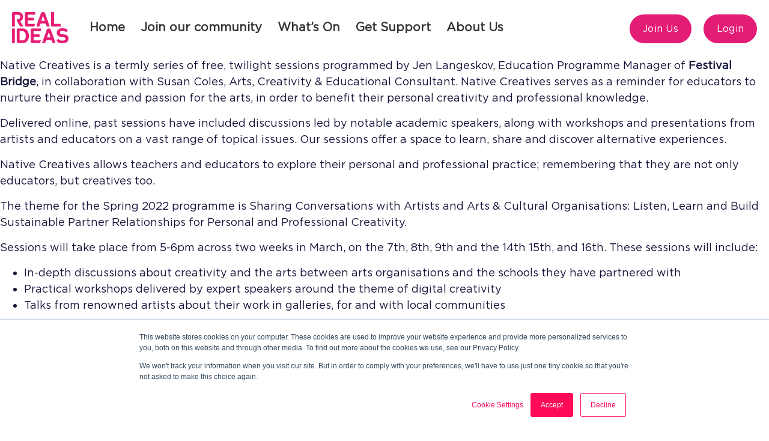

--- FILE ---
content_type: text/html; charset=UTF-8
request_url: https://staging.realideas.org/tag/bridge/
body_size: 8828
content:


<!DOCTYPE html>
<html lang="en-gb" class="">

<head>
	<meta charset="utf-8">
	<!--[if IE]> <meta http-equiv="X-UA-Compatible" content="IE=edge,chrome=1"> <![endif]-->

	<title> &raquo; bridge</title>
	<meta name="description" content="From supporting young people to find work and develop skills to helping start-ups and enterprises thrive, we work to solve problems and create positive and lasting social change.">
	<meta name="viewport" content="width=device-width, initial-scale=1">

	<!-- <link rel="icon" type="image/png" sizes="32x32" href="/favicon/favicon-32x32.x33862.png">
	<link rel="icon" type="image/png" sizes="96x96" href="/favicon/favicon-96x96.x33862.png">
	<link rel="icon" type="image/png" sizes="16x16" href="/favicon/favicon-16x16.x33862.png"> -->
	<!-- todo check Jack -->
	<script src="https://js.stripe.com/v3/"></script>


	<script async src="https://maps.googleapis.com/maps/api/js?key=AIzaSyC0iFDV1erqxd5DsZeffJoeFMPs-9hONSk&callback=Function.prototype"></script>

	<link rel="stylesheet" href="/app/themes/rio/assets/js/libs/swiper/css/swiper.min.css">
	<link rel="stylesheet" href="https://cdn.jsdelivr.net/npm/swiper@8/swiper-bundle.min.css" />
	<link rel="stylesheet" href="/app/themes/rio/assets/css/styles.css?_1713788703">
	<link rel="stylesheet" href="/app/themes/rio/assets/css/responsive.css?_1713788703">

	<!-- stripe customer -->
	
	<meta name='robots' content='noindex, nofollow' />
<link rel="alternate" type="application/rss+xml" title="Real Ideas Organisation &raquo; bridge Tag Feed" href="https://staging.realideas.org/tag/bridge/feed/" />
<script type="text/javascript">
/* <![CDATA[ */
window._wpemojiSettings = {"baseUrl":"https:\/\/s.w.org\/images\/core\/emoji\/15.0.3\/72x72\/","ext":".png","svgUrl":"https:\/\/s.w.org\/images\/core\/emoji\/15.0.3\/svg\/","svgExt":".svg","source":{"concatemoji":"https:\/\/staging.realideas.org\/wp\/wp-includes\/js\/wp-emoji-release.min.js?ver=6.5.2"}};
/*! This file is auto-generated */
!function(i,n){var o,s,e;function c(e){try{var t={supportTests:e,timestamp:(new Date).valueOf()};sessionStorage.setItem(o,JSON.stringify(t))}catch(e){}}function p(e,t,n){e.clearRect(0,0,e.canvas.width,e.canvas.height),e.fillText(t,0,0);var t=new Uint32Array(e.getImageData(0,0,e.canvas.width,e.canvas.height).data),r=(e.clearRect(0,0,e.canvas.width,e.canvas.height),e.fillText(n,0,0),new Uint32Array(e.getImageData(0,0,e.canvas.width,e.canvas.height).data));return t.every(function(e,t){return e===r[t]})}function u(e,t,n){switch(t){case"flag":return n(e,"\ud83c\udff3\ufe0f\u200d\u26a7\ufe0f","\ud83c\udff3\ufe0f\u200b\u26a7\ufe0f")?!1:!n(e,"\ud83c\uddfa\ud83c\uddf3","\ud83c\uddfa\u200b\ud83c\uddf3")&&!n(e,"\ud83c\udff4\udb40\udc67\udb40\udc62\udb40\udc65\udb40\udc6e\udb40\udc67\udb40\udc7f","\ud83c\udff4\u200b\udb40\udc67\u200b\udb40\udc62\u200b\udb40\udc65\u200b\udb40\udc6e\u200b\udb40\udc67\u200b\udb40\udc7f");case"emoji":return!n(e,"\ud83d\udc26\u200d\u2b1b","\ud83d\udc26\u200b\u2b1b")}return!1}function f(e,t,n){var r="undefined"!=typeof WorkerGlobalScope&&self instanceof WorkerGlobalScope?new OffscreenCanvas(300,150):i.createElement("canvas"),a=r.getContext("2d",{willReadFrequently:!0}),o=(a.textBaseline="top",a.font="600 32px Arial",{});return e.forEach(function(e){o[e]=t(a,e,n)}),o}function t(e){var t=i.createElement("script");t.src=e,t.defer=!0,i.head.appendChild(t)}"undefined"!=typeof Promise&&(o="wpEmojiSettingsSupports",s=["flag","emoji"],n.supports={everything:!0,everythingExceptFlag:!0},e=new Promise(function(e){i.addEventListener("DOMContentLoaded",e,{once:!0})}),new Promise(function(t){var n=function(){try{var e=JSON.parse(sessionStorage.getItem(o));if("object"==typeof e&&"number"==typeof e.timestamp&&(new Date).valueOf()<e.timestamp+604800&&"object"==typeof e.supportTests)return e.supportTests}catch(e){}return null}();if(!n){if("undefined"!=typeof Worker&&"undefined"!=typeof OffscreenCanvas&&"undefined"!=typeof URL&&URL.createObjectURL&&"undefined"!=typeof Blob)try{var e="postMessage("+f.toString()+"("+[JSON.stringify(s),u.toString(),p.toString()].join(",")+"));",r=new Blob([e],{type:"text/javascript"}),a=new Worker(URL.createObjectURL(r),{name:"wpTestEmojiSupports"});return void(a.onmessage=function(e){c(n=e.data),a.terminate(),t(n)})}catch(e){}c(n=f(s,u,p))}t(n)}).then(function(e){for(var t in e)n.supports[t]=e[t],n.supports.everything=n.supports.everything&&n.supports[t],"flag"!==t&&(n.supports.everythingExceptFlag=n.supports.everythingExceptFlag&&n.supports[t]);n.supports.everythingExceptFlag=n.supports.everythingExceptFlag&&!n.supports.flag,n.DOMReady=!1,n.readyCallback=function(){n.DOMReady=!0}}).then(function(){return e}).then(function(){var e;n.supports.everything||(n.readyCallback(),(e=n.source||{}).concatemoji?t(e.concatemoji):e.wpemoji&&e.twemoji&&(t(e.twemoji),t(e.wpemoji)))}))}((window,document),window._wpemojiSettings);
/* ]]> */
</script>
<style id='wp-emoji-styles-inline-css' type='text/css'>

	img.wp-smiley, img.emoji {
		display: inline !important;
		border: none !important;
		box-shadow: none !important;
		height: 1em !important;
		width: 1em !important;
		margin: 0 0.07em !important;
		vertical-align: -0.1em !important;
		background: none !important;
		padding: 0 !important;
	}
</style>
<link rel='stylesheet' id='wp-block-library-css' href='https://staging.realideas.org/wp/wp-includes/css/dist/block-library/style.min.css?ver=6.5.2' type='text/css' media='all' />
<style id='wp-block-library-theme-inline-css' type='text/css'>
.wp-block-audio figcaption{color:#555;font-size:13px;text-align:center}.is-dark-theme .wp-block-audio figcaption{color:#ffffffa6}.wp-block-audio{margin:0 0 1em}.wp-block-code{border:1px solid #ccc;border-radius:4px;font-family:Menlo,Consolas,monaco,monospace;padding:.8em 1em}.wp-block-embed figcaption{color:#555;font-size:13px;text-align:center}.is-dark-theme .wp-block-embed figcaption{color:#ffffffa6}.wp-block-embed{margin:0 0 1em}.blocks-gallery-caption{color:#555;font-size:13px;text-align:center}.is-dark-theme .blocks-gallery-caption{color:#ffffffa6}.wp-block-image figcaption{color:#555;font-size:13px;text-align:center}.is-dark-theme .wp-block-image figcaption{color:#ffffffa6}.wp-block-image{margin:0 0 1em}.wp-block-pullquote{border-bottom:4px solid;border-top:4px solid;color:currentColor;margin-bottom:1.75em}.wp-block-pullquote cite,.wp-block-pullquote footer,.wp-block-pullquote__citation{color:currentColor;font-size:.8125em;font-style:normal;text-transform:uppercase}.wp-block-quote{border-left:.25em solid;margin:0 0 1.75em;padding-left:1em}.wp-block-quote cite,.wp-block-quote footer{color:currentColor;font-size:.8125em;font-style:normal;position:relative}.wp-block-quote.has-text-align-right{border-left:none;border-right:.25em solid;padding-left:0;padding-right:1em}.wp-block-quote.has-text-align-center{border:none;padding-left:0}.wp-block-quote.is-large,.wp-block-quote.is-style-large,.wp-block-quote.is-style-plain{border:none}.wp-block-search .wp-block-search__label{font-weight:700}.wp-block-search__button{border:1px solid #ccc;padding:.375em .625em}:where(.wp-block-group.has-background){padding:1.25em 2.375em}.wp-block-separator.has-css-opacity{opacity:.4}.wp-block-separator{border:none;border-bottom:2px solid;margin-left:auto;margin-right:auto}.wp-block-separator.has-alpha-channel-opacity{opacity:1}.wp-block-separator:not(.is-style-wide):not(.is-style-dots){width:100px}.wp-block-separator.has-background:not(.is-style-dots){border-bottom:none;height:1px}.wp-block-separator.has-background:not(.is-style-wide):not(.is-style-dots){height:2px}.wp-block-table{margin:0 0 1em}.wp-block-table td,.wp-block-table th{word-break:normal}.wp-block-table figcaption{color:#555;font-size:13px;text-align:center}.is-dark-theme .wp-block-table figcaption{color:#ffffffa6}.wp-block-video figcaption{color:#555;font-size:13px;text-align:center}.is-dark-theme .wp-block-video figcaption{color:#ffffffa6}.wp-block-video{margin:0 0 1em}.wp-block-template-part.has-background{margin-bottom:0;margin-top:0;padding:1.25em 2.375em}
</style>
<style id='classic-theme-styles-inline-css' type='text/css'>
/*! This file is auto-generated */
.wp-block-button__link{color:#fff;background-color:#32373c;border-radius:9999px;box-shadow:none;text-decoration:none;padding:calc(.667em + 2px) calc(1.333em + 2px);font-size:1.125em}.wp-block-file__button{background:#32373c;color:#fff;text-decoration:none}
</style>
<style id='global-styles-inline-css' type='text/css'>
body{--wp--preset--color--black: #000000;--wp--preset--color--cyan-bluish-gray: #abb8c3;--wp--preset--color--white: #ffffff;--wp--preset--color--pale-pink: #f78da7;--wp--preset--color--vivid-red: #cf2e2e;--wp--preset--color--luminous-vivid-orange: #ff6900;--wp--preset--color--luminous-vivid-amber: #fcb900;--wp--preset--color--light-green-cyan: #7bdcb5;--wp--preset--color--vivid-green-cyan: #00d084;--wp--preset--color--pale-cyan-blue: #8ed1fc;--wp--preset--color--vivid-cyan-blue: #0693e3;--wp--preset--color--vivid-purple: #9b51e0;--wp--preset--color--real-red: #FF0A58;--wp--preset--color--real-yellow: #e09d26;--wp--preset--color--real-blue: #131439;--wp--preset--color--real-blue-bright: #0A4ADB;--wp--preset--color--light-grey: #EDEDED;--wp--preset--color--dark-grey: #282828;--wp--preset--color--pia-yellow: #FBDC12;--wp--preset--color--pia-pink: #E5057D;--wp--preset--color--pia-blue: #079FE1;--wp--preset--color--sou-green: #03E98E;--wp--preset--gradient--vivid-cyan-blue-to-vivid-purple: linear-gradient(135deg,rgba(6,147,227,1) 0%,rgb(155,81,224) 100%);--wp--preset--gradient--light-green-cyan-to-vivid-green-cyan: linear-gradient(135deg,rgb(122,220,180) 0%,rgb(0,208,130) 100%);--wp--preset--gradient--luminous-vivid-amber-to-luminous-vivid-orange: linear-gradient(135deg,rgba(252,185,0,1) 0%,rgba(255,105,0,1) 100%);--wp--preset--gradient--luminous-vivid-orange-to-vivid-red: linear-gradient(135deg,rgba(255,105,0,1) 0%,rgb(207,46,46) 100%);--wp--preset--gradient--very-light-gray-to-cyan-bluish-gray: linear-gradient(135deg,rgb(238,238,238) 0%,rgb(169,184,195) 100%);--wp--preset--gradient--cool-to-warm-spectrum: linear-gradient(135deg,rgb(74,234,220) 0%,rgb(151,120,209) 20%,rgb(207,42,186) 40%,rgb(238,44,130) 60%,rgb(251,105,98) 80%,rgb(254,248,76) 100%);--wp--preset--gradient--blush-light-purple: linear-gradient(135deg,rgb(255,206,236) 0%,rgb(152,150,240) 100%);--wp--preset--gradient--blush-bordeaux: linear-gradient(135deg,rgb(254,205,165) 0%,rgb(254,45,45) 50%,rgb(107,0,62) 100%);--wp--preset--gradient--luminous-dusk: linear-gradient(135deg,rgb(255,203,112) 0%,rgb(199,81,192) 50%,rgb(65,88,208) 100%);--wp--preset--gradient--pale-ocean: linear-gradient(135deg,rgb(255,245,203) 0%,rgb(182,227,212) 50%,rgb(51,167,181) 100%);--wp--preset--gradient--electric-grass: linear-gradient(135deg,rgb(202,248,128) 0%,rgb(113,206,126) 100%);--wp--preset--gradient--midnight: linear-gradient(135deg,rgb(2,3,129) 0%,rgb(40,116,252) 100%);--wp--preset--font-size--small: 13px;--wp--preset--font-size--medium: 20px;--wp--preset--font-size--large: 36px;--wp--preset--font-size--x-large: 42px;--wp--preset--spacing--20: 0.44rem;--wp--preset--spacing--30: 0.67rem;--wp--preset--spacing--40: 1rem;--wp--preset--spacing--50: 1.5rem;--wp--preset--spacing--60: 2.25rem;--wp--preset--spacing--70: 3.38rem;--wp--preset--spacing--80: 5.06rem;--wp--preset--shadow--natural: 6px 6px 9px rgba(0, 0, 0, 0.2);--wp--preset--shadow--deep: 12px 12px 50px rgba(0, 0, 0, 0.4);--wp--preset--shadow--sharp: 6px 6px 0px rgba(0, 0, 0, 0.2);--wp--preset--shadow--outlined: 6px 6px 0px -3px rgba(255, 255, 255, 1), 6px 6px rgba(0, 0, 0, 1);--wp--preset--shadow--crisp: 6px 6px 0px rgba(0, 0, 0, 1);}:where(.is-layout-flex){gap: 0.5em;}:where(.is-layout-grid){gap: 0.5em;}body .is-layout-flow > .alignleft{float: left;margin-inline-start: 0;margin-inline-end: 2em;}body .is-layout-flow > .alignright{float: right;margin-inline-start: 2em;margin-inline-end: 0;}body .is-layout-flow > .aligncenter{margin-left: auto !important;margin-right: auto !important;}body .is-layout-constrained > .alignleft{float: left;margin-inline-start: 0;margin-inline-end: 2em;}body .is-layout-constrained > .alignright{float: right;margin-inline-start: 2em;margin-inline-end: 0;}body .is-layout-constrained > .aligncenter{margin-left: auto !important;margin-right: auto !important;}body .is-layout-constrained > :where(:not(.alignleft):not(.alignright):not(.alignfull)){max-width: var(--wp--style--global--content-size);margin-left: auto !important;margin-right: auto !important;}body .is-layout-constrained > .alignwide{max-width: var(--wp--style--global--wide-size);}body .is-layout-flex{display: flex;}body .is-layout-flex{flex-wrap: wrap;align-items: center;}body .is-layout-flex > *{margin: 0;}body .is-layout-grid{display: grid;}body .is-layout-grid > *{margin: 0;}:where(.wp-block-columns.is-layout-flex){gap: 2em;}:where(.wp-block-columns.is-layout-grid){gap: 2em;}:where(.wp-block-post-template.is-layout-flex){gap: 1.25em;}:where(.wp-block-post-template.is-layout-grid){gap: 1.25em;}.has-black-color{color: var(--wp--preset--color--black) !important;}.has-cyan-bluish-gray-color{color: var(--wp--preset--color--cyan-bluish-gray) !important;}.has-white-color{color: var(--wp--preset--color--white) !important;}.has-pale-pink-color{color: var(--wp--preset--color--pale-pink) !important;}.has-vivid-red-color{color: var(--wp--preset--color--vivid-red) !important;}.has-luminous-vivid-orange-color{color: var(--wp--preset--color--luminous-vivid-orange) !important;}.has-luminous-vivid-amber-color{color: var(--wp--preset--color--luminous-vivid-amber) !important;}.has-light-green-cyan-color{color: var(--wp--preset--color--light-green-cyan) !important;}.has-vivid-green-cyan-color{color: var(--wp--preset--color--vivid-green-cyan) !important;}.has-pale-cyan-blue-color{color: var(--wp--preset--color--pale-cyan-blue) !important;}.has-vivid-cyan-blue-color{color: var(--wp--preset--color--vivid-cyan-blue) !important;}.has-vivid-purple-color{color: var(--wp--preset--color--vivid-purple) !important;}.has-black-background-color{background-color: var(--wp--preset--color--black) !important;}.has-cyan-bluish-gray-background-color{background-color: var(--wp--preset--color--cyan-bluish-gray) !important;}.has-white-background-color{background-color: var(--wp--preset--color--white) !important;}.has-pale-pink-background-color{background-color: var(--wp--preset--color--pale-pink) !important;}.has-vivid-red-background-color{background-color: var(--wp--preset--color--vivid-red) !important;}.has-luminous-vivid-orange-background-color{background-color: var(--wp--preset--color--luminous-vivid-orange) !important;}.has-luminous-vivid-amber-background-color{background-color: var(--wp--preset--color--luminous-vivid-amber) !important;}.has-light-green-cyan-background-color{background-color: var(--wp--preset--color--light-green-cyan) !important;}.has-vivid-green-cyan-background-color{background-color: var(--wp--preset--color--vivid-green-cyan) !important;}.has-pale-cyan-blue-background-color{background-color: var(--wp--preset--color--pale-cyan-blue) !important;}.has-vivid-cyan-blue-background-color{background-color: var(--wp--preset--color--vivid-cyan-blue) !important;}.has-vivid-purple-background-color{background-color: var(--wp--preset--color--vivid-purple) !important;}.has-black-border-color{border-color: var(--wp--preset--color--black) !important;}.has-cyan-bluish-gray-border-color{border-color: var(--wp--preset--color--cyan-bluish-gray) !important;}.has-white-border-color{border-color: var(--wp--preset--color--white) !important;}.has-pale-pink-border-color{border-color: var(--wp--preset--color--pale-pink) !important;}.has-vivid-red-border-color{border-color: var(--wp--preset--color--vivid-red) !important;}.has-luminous-vivid-orange-border-color{border-color: var(--wp--preset--color--luminous-vivid-orange) !important;}.has-luminous-vivid-amber-border-color{border-color: var(--wp--preset--color--luminous-vivid-amber) !important;}.has-light-green-cyan-border-color{border-color: var(--wp--preset--color--light-green-cyan) !important;}.has-vivid-green-cyan-border-color{border-color: var(--wp--preset--color--vivid-green-cyan) !important;}.has-pale-cyan-blue-border-color{border-color: var(--wp--preset--color--pale-cyan-blue) !important;}.has-vivid-cyan-blue-border-color{border-color: var(--wp--preset--color--vivid-cyan-blue) !important;}.has-vivid-purple-border-color{border-color: var(--wp--preset--color--vivid-purple) !important;}.has-vivid-cyan-blue-to-vivid-purple-gradient-background{background: var(--wp--preset--gradient--vivid-cyan-blue-to-vivid-purple) !important;}.has-light-green-cyan-to-vivid-green-cyan-gradient-background{background: var(--wp--preset--gradient--light-green-cyan-to-vivid-green-cyan) !important;}.has-luminous-vivid-amber-to-luminous-vivid-orange-gradient-background{background: var(--wp--preset--gradient--luminous-vivid-amber-to-luminous-vivid-orange) !important;}.has-luminous-vivid-orange-to-vivid-red-gradient-background{background: var(--wp--preset--gradient--luminous-vivid-orange-to-vivid-red) !important;}.has-very-light-gray-to-cyan-bluish-gray-gradient-background{background: var(--wp--preset--gradient--very-light-gray-to-cyan-bluish-gray) !important;}.has-cool-to-warm-spectrum-gradient-background{background: var(--wp--preset--gradient--cool-to-warm-spectrum) !important;}.has-blush-light-purple-gradient-background{background: var(--wp--preset--gradient--blush-light-purple) !important;}.has-blush-bordeaux-gradient-background{background: var(--wp--preset--gradient--blush-bordeaux) !important;}.has-luminous-dusk-gradient-background{background: var(--wp--preset--gradient--luminous-dusk) !important;}.has-pale-ocean-gradient-background{background: var(--wp--preset--gradient--pale-ocean) !important;}.has-electric-grass-gradient-background{background: var(--wp--preset--gradient--electric-grass) !important;}.has-midnight-gradient-background{background: var(--wp--preset--gradient--midnight) !important;}.has-small-font-size{font-size: var(--wp--preset--font-size--small) !important;}.has-medium-font-size{font-size: var(--wp--preset--font-size--medium) !important;}.has-large-font-size{font-size: var(--wp--preset--font-size--large) !important;}.has-x-large-font-size{font-size: var(--wp--preset--font-size--x-large) !important;}
.wp-block-navigation a:where(:not(.wp-element-button)){color: inherit;}
:where(.wp-block-post-template.is-layout-flex){gap: 1.25em;}:where(.wp-block-post-template.is-layout-grid){gap: 1.25em;}
:where(.wp-block-columns.is-layout-flex){gap: 2em;}:where(.wp-block-columns.is-layout-grid){gap: 2em;}
.wp-block-pullquote{font-size: 1.5em;line-height: 1.6;}
</style>
<link rel='stylesheet' id='child-main-css' href='https://staging.realideas.org/app/themes/rio/assets/dist/main-2b357f8331.css?ver=6.5.2' type='text/css' media='all' />
<script type="text/javascript" src="https://staging.realideas.org/wp/wp-includes/js/jquery/jquery.min.js?ver=3.7.1" id="jquery-core-js"></script>
<script type="text/javascript" src="https://staging.realideas.org/wp/wp-includes/js/jquery/jquery-migrate.min.js?ver=3.4.1" id="jquery-migrate-js"></script>
<script type="text/javascript" src="https://staging.realideas.org/app/themes/rio/assets/dist/bundle-5f67993475.js?ver=6.5.2" id="child-scripts-js"></script>
<link rel="https://api.w.org/" href="https://staging.realideas.org/wp-json/" /><link rel="alternate" type="application/json" href="https://staging.realideas.org/wp-json/wp/v2/tags/111" /><link rel="EditURI" type="application/rsd+xml" title="RSD" href="https://staging.realideas.org/wp/xmlrpc.php?rsd" />
<meta name="generator" content="WordPress 6.5.2" />
		<style type="text/css" id="wp-custom-css">
			.frm_form_field .frm_primary_label {
	color: #000 !important;
}		</style>
		
</head>

<body class="archive tag tag-bridge tag-111 ">

	<header class="site-header">

		<div class="logo">
			<a href="https://staging.realideas.org"><img class="realideas-logo" src="https://staging.realideas.org/app/themes/rio/assets/images/realideas_2023_brand_logo.png" alt="Real Ideas" /> </a>
		</div>

		<div class="header__nav-container">
			<div id="main-navicon" class="nav-icon3">
				<span></span>
				<span></span>
				<span></span>
				<span></span>
			</div>
			<nav class="menu-container"><ul  class="menu"><li  class="menu-item menu-item-type-post_type menu-item-object-page menu-item-home menu-item-51"><a href="https://staging.realideas.org/">Home</a></li>
<li  class="menu-item menu-item-type-post_type menu-item-object-page menu-item-53"><a href="https://staging.realideas.org/membership/">Join our community</a></li>
<li  class="menu-item menu-item-type-post_type menu-item-object-page menu-item-has-children menu-item-60"><a href="https://staging.realideas.org/whats-on/">What’s On</a>
<ul class="sub-menu">
	<li  class="menu-item menu-item-type-post_type menu-item-object-page menu-item-31787"><a href="https://staging.realideas.org/half-term-programme/">Half Term Programme</a></li>
</ul>
</li>
<li  class="menu-item menu-item-type-post_type menu-item-object-page menu-item-has-children menu-item-8354"><a href="https://staging.realideas.org/get-support/">Get Support</a>
<ul class="sub-menu">
	<li  class="menu-item menu-item-type-post_type menu-item-object-page menu-item-8355"><a href="https://staging.realideas.org/get-support/support-for-businesses/">Support for businesses</a></li>
	<li  class="menu-item menu-item-type-post_type menu-item-object-page menu-item-8356"><a href="https://staging.realideas.org/get-support/support-for-under-25s/">Support for under 25s</a></li>
</ul>
</li>
<li  class="menu-item menu-item-type-post_type menu-item-object-page menu-item-has-children menu-item-46"><a href="https://staging.realideas.org/about-us/">About Us</a>
<ul class="sub-menu">
	<li  class="menu-item menu-item-type-post_type menu-item-object-page menu-item-47"><a href="https://staging.realideas.org/about-us/meet-the-team/">Meet the Team</a></li>
	<li  class="menu-item menu-item-type-post_type menu-item-object-page menu-item-14305"><a href="https://staging.realideas.org/about-us/work-with-us/">Work With Us</a></li>
	<li  class="menu-item menu-item-type-post_type menu-item-object-page menu-item-48"><a href="https://staging.realideas.org/about-us/our-work/">Our Work</a></li>
	<li  class="menu-item menu-item-type-post_type menu-item-object-page menu-item-655"><a href="https://staging.realideas.org/about-us/our-impact/">Our Impact</a></li>
</ul>
</li>
</ul></nav>		
			<div class="header__btns">
				<a href="#" class="btn-search"><svg xmlns="http://www.w3.org/2000/svg" viewBox="0 0 37.97 37.65"><defs><style>.cls-1,.cls-2{fill:none;stroke:#fff;stroke-width:3px;}.cls-2{stroke-linecap:round;}</style></defs><g id="Layer_2" data-name="Layer 2"><g id="Layer_1-2" data-name="Layer 1"><path class="cls-1" d="M16.86,32.23A15.37,15.37,0,1,0,1.5,16.86,15.37,15.37,0,0,0,16.86,32.23Z"/><line class="cls-2" x1="28.44" y1="28.12" x2="36.47" y2="36.15"/></g></g></svg></a>
									<a href="/register/" class="btn default btn-account">Join Us</a>
					<a href="/members/" class="btn default btn-account">Login</a>
							</div>
	</header>

	<div class="search-popup">
	<div class="search-container">
		<a href="#" class="search-close"></a>
		<form role="search" method="get" class="search-form" action="https://staging.realideas.org/">
			<div>
				<input type="text" name="s" value="" placeholder="Start typing" />
			</div>
			<small>Press enter to begin your search</small>
		</form>
	</div>
</div>
	<script>
		jQuery(document).ready(function() {
			jQuery('#main-navicon').on('click', function(){
				jQuery(this).toggleClass('open');
				jQuery('body').toggleClass('mobile-nav__open');
				
			});

			jQuery('#close-mobile-nav').on('click', function(){
				jQuery(this).toggleClass('open');
				jQuery('body').toggleClass('mobile-nav__open');
				
			});
		});
	</script>


<main>

    
<p>Native Creatives is a termly series of free, twilight sessions programmed by Jen Langeskov, Education Programme Manager of <a href="https://nnfestival.org.uk/festival-bridge/" data-type="URL" data-id="https://nnfestival.org.uk/festival-bridge/" target="_blank" rel="noreferrer noopener">Festival Bridge</a>, in collaboration with Susan Coles, Arts, Creativity &amp; Educational Consultant. Native Creatives serves as a reminder for educators to nurture their practice and passion for the arts, in order to benefit their personal creativity and professional knowledge.</p>



<p>Delivered online, past sessions have included discussions led by notable academic speakers, along with workshops and presentations from artists and educators on a vast range of topical issues. Our sessions offer a space to learn, share and discover alternative experiences.</p>



<p>Native Creatives allows teachers and educators to explore their personal and professional practice; remembering that they are not only educators, but creatives too.</p>



<p>The theme for the Spring 2022 programme is Sharing Conversations with Artists and Arts &amp; Cultural Organisations: Listen, Learn and Build Sustainable Partner Relationships for Personal and Professional Creativity.</p>



<p>Sessions will take place from 5-6pm across two weeks in March, on the 7th, 8th, 9th and the 14th 15th, and 16th. These sessions will include:</p>



<ul><li>In-depth discussions about creativity and the arts between arts organisations and the schools they have partnered with</li><li>Practical workshops delivered by expert speakers around the theme of digital creativity</li><li>Talks from renowned artists about their work in galleries, for and with local communities</li></ul>



<p>All sessions offer an informal Q&amp;A to enable you, the audience, to engage and connect with the expert guest speakers. Whether you are a teacher of creative arts, a primary art lead, a freelance artist educator or a geography teacher who plays the bassoon… Everyone is welcome!</p>



<p>Find out more and <a href="https://nnfestival.org.uk/festival-bridge/events/native-creatives/native-creativesspring-2022-programme/" data-type="URL" data-id="https://nnfestival.org.uk/festival-bridge/events/native-creatives/native-creativesspring-2022-programme/" target="_blank" rel="noreferrer noopener">book your place here.</a></p>

</main>
 
<footer class="site-footer container-wrap">
	<div class="container">
		
		
		<div class="realideas">
			<a href="https://realideas.org">
				<img class="realideas-logo" src="https://staging.realideas.org/app/themes/rio/assets/images/realideas_2023_brand_logo.png" alt="Real Ideas" /> 
			</a>
			<p>Part of Real Ideas, championing innovation, enterprise, and social change.</p>
			<h4>Visit our business units</h4>
			<nav class="unit-websites">
				<!-- <a class="unit real" href="https://realideas.org" target="_blank" >Real Ideas</a> -->
				<a class="unit immersive" href="https://real-immersive.realideas.org">Real Immersive</a>
				<a class="unit ramp" href="https://ramp.realideas.org">Real Art Make Print</a>
				<a class="unit pathways" href="https://real-pathways.realideas.org">Real Pathways</a>
				<a class="unit nature" href="https://nature-neighbourhoods.realideas.org">Nature &amp; Neighbourhoods</a>
				<a class="unit badgenation" href="https://badgenation.org">Badge Nation</a>
			</nav>
		</div>

		<div class="sub">
			<span class="copyright">Copyright &copy; 2026 Real Ideas Organisation</span>
			<a href="https://realideas.org/policies/" >Privacy Notice</a>
		</div>
</div>
	
	</div>
</footer>


	
	<script>
		// cookie functions
		function setCookie(cname,cvalue,exdays) {
			var d = new Date();
			d.setTime(d.getTime()+(exdays*24*60*60*1000));
			var expires = "expires="+d.toGMTString();
			document.cookie = cname+"="+cvalue+"; "+expires;
		}

		function getCookie(cname) {
			var name = cname + "=";
			var ca = document.cookie.split(';');
			for (var i=0; i<ca.length; i++) {
				var c = ca[i].trim();
				if (c.indexOf(name)==0) {
					return c.substring(name.length,c.length);
				}
			}
			return "No cookie found.";
		}

		jQuery('.expanding-notice .close').on('click', function() {
			var noticeHeight = jQuery('.expanding-notice').height();
			setCookie('ri_expnotice', true, 3);
			jQuery('.expanding-notice').animate({
				bottom: '-' + noticeHeight + 'px'
			}, function() {
				jQuery('.expanding-notice').addClass('closed').removeAttr('style');
				jQuery('.expanding-notice_open-btn').addClass('closed', function() {
					jQuery('.expanding-notice_open-btn').animate({
						bottom: '0px'
					});
				});
				
			});
		});
		jQuery('.expanding-notice_open-btn').on('click', function() {
			jQuery('.expanding-notice_open-btn').animate({
				bottom: '-50px'
			}, function() {
				jQuery('.expanding-notice_open-btn').removeClass('closed').removeAttr('style');
				jQuery('.expanding-notice').removeClass('closed');
			});
		});
	</script>

	<div class="mobile-nav_wrap">
		<span id="close-mobile-nav" ><svg xmlns="http://www.w3.org/2000/svg" viewbox="0 0 48 48"><path d="m12.55 37.05-1.6-1.6L22.4 24 10.95 12.55l1.6-1.6L24 22.4l11.45-11.45 1.6 1.6L25.6 24l11.45 11.45-1.6 1.6L24 25.6Z"/></svg></span>
		<div class="logo">
			<a href="https://staging.realideas.org"><img class="realideas-logo" src="https://staging.realideas.org/app/themes/rio/assets/images/realideas_2023_brand_logo.png" alt="Real Ideas" /> </a>
		</div>
		<nav class="mobile-nav"><ul  class="menu"><li class="menu-item menu-item-type-post_type menu-item-object-page menu-item-home menu-item-51"><a href="https://staging.realideas.org/">Home</a></li>
<li class="menu-item menu-item-type-post_type menu-item-object-page menu-item-53"><a href="https://staging.realideas.org/membership/">Join our community</a></li>
<li class="menu-item menu-item-type-post_type menu-item-object-page menu-item-has-children menu-item-60"><a href="https://staging.realideas.org/whats-on/">What’s On</a>
<ul class="sub-menu">
	<li class="menu-item menu-item-type-post_type menu-item-object-page menu-item-31787"><a href="https://staging.realideas.org/half-term-programme/">Half Term Programme</a></li>
</ul>
</li>
<li class="menu-item menu-item-type-post_type menu-item-object-page menu-item-has-children menu-item-8354"><a href="https://staging.realideas.org/get-support/">Get Support</a>
<ul class="sub-menu">
	<li class="menu-item menu-item-type-post_type menu-item-object-page menu-item-8355"><a href="https://staging.realideas.org/get-support/support-for-businesses/">Support for businesses</a></li>
	<li class="menu-item menu-item-type-post_type menu-item-object-page menu-item-8356"><a href="https://staging.realideas.org/get-support/support-for-under-25s/">Support for under 25s</a></li>
</ul>
</li>
<li class="menu-item menu-item-type-post_type menu-item-object-page menu-item-has-children menu-item-46"><a href="https://staging.realideas.org/about-us/">About Us</a>
<ul class="sub-menu">
	<li class="menu-item menu-item-type-post_type menu-item-object-page menu-item-47"><a href="https://staging.realideas.org/about-us/meet-the-team/">Meet the Team</a></li>
	<li class="menu-item menu-item-type-post_type menu-item-object-page menu-item-14305"><a href="https://staging.realideas.org/about-us/work-with-us/">Work With Us</a></li>
	<li class="menu-item menu-item-type-post_type menu-item-object-page menu-item-48"><a href="https://staging.realideas.org/about-us/our-work/">Our Work</a></li>
	<li class="menu-item menu-item-type-post_type menu-item-object-page menu-item-655"><a href="https://staging.realideas.org/about-us/our-impact/">Our Impact</a></li>
</ul>
</li>
</ul></nav>
		<div class="account-nav__btns">
							<a href="/register/" class="btn default btn-account">Join Us</a>
				<a href="/members/" class="btn default btn-account">Login</a>
					</div>
	</div>


<div class="site-overlay"></div>


<!-- Load ioncons Icon Library -->
<script type="module" src="https://unpkg.com/ionicons@5.5.2/dist/ionicons/ionicons.esm.js"></script>
<script nomodule src="https://unpkg.com/ionicons@5.5.2/dist/ionicons/ionicons.js"></script>

<script src="/app/themes/rio/assets/js/libs/jarallax/jarallax.min.js"></script>
<script src="/app/themes/rio/assets/js/libs/jarallax/jarallax-element.min.js"></script>
<script src="/app/themes/rio/assets/js/libs/jarallax/jarallax-video.min.js"></script>

<script src="https://cdn.jsdelivr.net/npm/lax.js" ></script>
<script src="https://cdn.jsdelivr.net/npm/sweetalert2@11"></script>

<script src="/app/themes/rio/assets/js/libs/swiper/js/swiper.min.js"></script>
<script src="/app/themes/rio/assets/js/script.js?_1713788703"></script>
<script src="https://developers.google.com/maps/documentation/javascript/examples/markerclusterer/markerclusterer.js"></script>

<!-- new swiper -->
<script src="https://cdn.jsdelivr.net/npm/swiper@8/swiper-bundle.min.js"></script>


<!-- Start of HubSpot Embed Code -->
<script type="text/javascript" id="hs-script-loader" async defer src="//js.hs-scripts.com/8428924.js"></script> 
<!-- End of HubSpot Embed Code -->

<script defer src="https://static.cloudflareinsights.com/beacon.min.js/vcd15cbe7772f49c399c6a5babf22c1241717689176015" integrity="sha512-ZpsOmlRQV6y907TI0dKBHq9Md29nnaEIPlkf84rnaERnq6zvWvPUqr2ft8M1aS28oN72PdrCzSjY4U6VaAw1EQ==" data-cf-beacon='{"version":"2024.11.0","token":"fe95e66b50354587b992583f1e4542f2","r":1,"server_timing":{"name":{"cfCacheStatus":true,"cfEdge":true,"cfExtPri":true,"cfL4":true,"cfOrigin":true,"cfSpeedBrain":true},"location_startswith":null}}' crossorigin="anonymous"></script>
</body>
</html>

--- FILE ---
content_type: text/css
request_url: https://staging.realideas.org/app/themes/rio/assets/css/styles.css?_1713788703
body_size: 8293
content:
/* ===== Primary Styles ========================================================
   Author: Dan Mitchell / Vitamin Cornwall
   ========================================================================== */

@import url('reset.css');
@import url('../fonts/gotham/stylesheet.css');


* {
	box-sizing: border-box;
}




[data-href] {
	cursor: pointer;
}

select {
	padding: 15px;
}

input {
	padding: 15px;
}

p img {
	max-width: 100%;
	height: auto;
}

.btn:hover {
	text-decoration: none;
}


/* .btn:hover span {
	width: 500px;
	height: 500px;
} */

/* .btn:active {
	transform: scale(0.95);
} */




/**********************************************************************
 Wrapper and Section
**********************************************************************/

.wrapper {
	width: 90%;
	max-width: 1300px;
	margin: 0 auto;
	position: relative;
	z-index: 1;
}

.section {
	position: relative;
}


/**********************************************************************
 Hero
**********************************************************************/

.hero {
	display: flex;
	align-items: center;
	background-repeat: no-repeat;
	background-size: cover;
	background-position: center center;
	background-color: #f0f0f0;
	position: relative;
	/* background-image: url('../images/ui/hero-1.jpg'); */
	color: #fff;
	min-height: 100vh;
}

.hero_divider {
	width: 100%;
	height: 60px;
	position: absolute;
	bottom: -1px;
	z-index: 9;
	left: 0px;
	right: 0px;
	background: url('../images/ui/scroll_divider_white.svg') no-repeat top right;
	background-size: 100%;
}


.hero_divider {
	background-position: bottom right;
	height: 500px;
}

.makegreydivider .hero_divider {
	background: url('../images/ui/scroll_divider_grey.svg') no-repeat top right;
	background-size: 100%;
	background-position: bottom right;
	height: 500px;
}


.hero::before {
	content: "";
	position: absolute;
	z-index: 9;
	left: 0;
	right: 0;
	top: 0;
	bottom: 0;
	background-color: rgba(0, 0, 0, 0.5);
}



.hero .swiper-container {
	position: absolute;
	left: 0;
	top: 0;
	right: 0;
	bottom: 0;
	z-index: 8;
}

.hero .hero-bg {
	position: absolute;
	left: 0;
	top: 0;
	right: 0;
	bottom: 0;
}

.hero .wrapper {
	z-index: 10;
}

.hero .wrapper .inner {
	max-width: 560px;
}

.hero .wrapper .inner p {
	font-size: 29px;
}

.hero__scrolldown {
	position: absolute;
	z-index: 10;
	left: 0;
	bottom: 5%;
	right: 0;
	height: 100px;
	background: url('../images/ui/hero-scrolldown.gif') center center no-repeat;
	background-size: contain;
	display: none;
}

.hero .btn {
	font-size: 16px;
}

.hero-video {
	position: absolute;
	z-index: 1;
	left: 0;
	top: 0;
	right: 0;
	bottom: 0;
	overflow: hidden;
}

.hero-video iframe {
	width: 100%;
	height: 100%;
	transform: scale(1.1);
}

.hero-image {
	position: absolute;
	z-index: 0;
	left: 0;
	top: 0;
	right: 0;
	bottom: 0;
	overflow: hidden;
	background-repeat: no-repeat;
	background-position: center center;
	background-size: cover;
	opacity: 0;
}


/*
.hero::after {
	content: "";
	position: absolute;
	z-index: 1;
	left: 0;
	bottom: 0;
	width: 50%;
	background: #fff;
	height: 120px;
}
*/


/**********************************************************************
 Footer
**********************************************************************/









/**********************************************************************
 Social links
**********************************************************************/

.social {
	display: flex;
}

.social a {
	display: inline-block;
	width: 40px;
	height: 40px;
	background-position: center center;
	background-repeat: no-repeat;
	background-size: contain;
	margin-right: 10px;
}

.social--red a {
	margin-left: 0;
	margin-right: 1em;
}

.social .tw {
	background-image: url('../images/ui/social-tw.svg');
}

.social--red .tw {
	background-image: url('../images/ui/social-tw-red.svg');
}

.social .tw:hover {
	background-image: url('../images/ui/social-tw-over.svg');
}

.social .fb {
	background-image: url('../images/ui/social-fb.svg');
}

.social--red .fb {
	background-image: url('../images/ui/social-fb-red.svg');
}

.social .fb:hover {
	background-image: url('../images/ui/social-fb-over.svg');
}

.social .yt {
	background-image: url('../images/ui/social-yt.svg');
}

.social .yt:hover {
	background-image: url('../images/ui/social-yt-over.svg');
}

.social .vim {
	background-image: url('../images/ui/social-vim.svg');
}

.social .vim:hover {
	background-image: url('../images/ui/social-vim-over.svg');
}

.social .insta {
	background-image: url('../images/ui/social-insta.svg');
}

.social--red .insta {
	background-image: url('../images/ui/social-insta-red.svg');
}

.social .insta:hover {
	background-image: url('../images/ui/social-insta-over.svg');
}

.social .li {
	background-image: url('../images/ui/social-li.svg');
}

.social .li:hover {
	background-image: url('../images/ui/social-li-over.svg');
}


/**********************************************************************
 Navigation
**********************************************************************/
/* 
nav {
	position: fixed;
	z-index: 998;
	left: 0;
	top: 0;
	right: 0;
	bottom: 0;
	background-color: #131439;
	color: #fff;
	font-size: 36px;
	font-weight: 800;
	visibility: hidden;
	opacity: 0;
	transition: opacity 200ms ease-in-out, visibility 200ms ease;
	transition-delay: 0, 200ms;
	backdrop-filter: blur(8px);
	overflow: auto;
}

nav .wrapper {
	display: flex;
	margin-top: 150px;
	font-size: 80%;
}

nav ul {
	list-style: none;
	margin: 0;
	padding: 0;
	min-width: 445px;
	margin-right: 100px;
}

nav li {
	margin: 0;
	padding: 0;
	border-top: 1px solid #fff;
}

nav .wrapper>ul>li:last-child {
	border-bottom: 1px solid #fff;
}

nav a {
	color: #fff;
	text-decoration: none;
	padding: 10px 0;
	display: inline-block;
}

nav a:hover {
	color: #FF0A58;
}

nav li ul {
	font-size: 21px;
	font-weight: 600;
	margin: 0 0 0.75em 0;
}

nav li ul li {
	border: none;
}

nav li ul li a {
	padding: 5px 0;
}

nav li.nav__contact {
	font-size: 20px;
	font-weight: normal;
	padding-top: 0.5em;
}

nav li.nav__contact a {}

nav li.nav__social {
	font-size: 20px;
	border: none;
	padding-top: 0.5em;
	border-bottom: 0 !important;
}

nav li.nav__social a {
	margin-left: 0;
	margin-right: 1em;
	width: 40px;
	height: 40px;
}

.nav__open {
	overflow: hidden;
}

.nav__open nav {
	visibility: visible;
	opacity: 1;
}

.nav__open .btn-become-a-member {
	background: #fff;
	color: #131439;
	border: 2px solid transparent;
}

.nav__open .btn-become-a-member span {
	background: #FF0A58;
}

.nav__open .btn-become-a-member:hover {
	color: #fff;
	background: #131439;
	border: solid 2px;
}


.nav__open .btn-login {
	background: #fff;
	color: #131439;
	border: 2px solid transparent;
}

.nav__open .btn-login span {
	background: #FF0A58;
}

.nav__open .btn-login:hover {
	color: #fff;
	background: #131439;
	border: solid 2px;
} */







.main {
	background: #fff;
}



/**********************************************************************
 Section - Impact
**********************************************************************/

.section-impact {
	padding: 65px 0;
	margin: 0;
}

.section-impact__head {
	display: flex;
	justify-content: space-between;
	align-items: flex-start;
	margin: 0 0 1em 0;
}

.section-impact__head h3 {
	color: #FF0A58;
}

.section-impact__head p {
	margin: 0;
	max-width: 400px;
	margin-top: 20px;
}

.section-impact__body {
	display: flex;
	text-align: center;
	margin-top: 50px;
	margin-bottom: 50px;
}

.section-impact__body>div {
	flex: 1;
	background: transparent;
	border-radius: 50%;
	padding-left: 2em;
	padding-right: 2em;
	padding-top: 8%;
	padding-bottom: 8%;
}

.section-impact__body>div:nth-child(1) strong,
.section-impact__body>div:nth-child(1) em {
	color: #FF0A58;
}

.section-impact--homepage .section-impact__body>div:nth-child(1) strong,
.section-impact--homepage .section-impact__body>div:nth-child(1) em {
	color: #FF0A58;
}

.section-impact__body>div:nth-child(2) strong,
.section-impact__body>div:nth-child(2) em {
	color: #131439;
}

.section-impact__body>div:nth-child(3) strong,
.section-impact__body>div:nth-child(3) em {
	color: #FF0A58;
}

.section-impact__body>div:nth-child(4) strong,
.section-impact__body>div:nth-child(4) em {
	color: #131439;
}

.section-impact--homepage .section-impact__body>div:nth-child(3) {
	background: #2E3192;
	color: #fff;
}

.section-impact--homepage .section-impact__body>div:nth-child(3) strong,
.section-impact--homepage .section-impact__body>div:nth-child(3) em {
	color: #fff;
}

.section-impact__body strong {
	display: block;
	font-size: 85px;
	font-weight: 800;
	line-height: 1;
}

.section-impact__body em {
	display: block;
	font-size: 22px;
	font-weight: bold;
	font-style: normal;
	margin: 1em 0;
}

.section-impact:nth-child(even) {
	background-color: #131439;
	color: #fff;
}

.section-impact:nth-child(even) .section-impact__head {
	color: #fff;
}

.section-impact:nth-child(even) .section-impact__head h3 {
	color: #fff;
}

.section-impact:nth-child(even) .section-impact__body>div:nth-child(1) strong,
.section-impact:nth-child(even) .section-impact__body>div:nth-child(1) em {
	color: #fff;
}

.section-impact:nth-child(even) .section-impact__body>div:nth-child(2) strong,
.section-impact:nth-child(even) .section-impact__body>div:nth-child(2) em {
	color: #fff;
}

.section-impact:nth-child(even) .section-impact__body>div:nth-child(3) {
	color: #fff;
}

.section-impact:nth-child(even) .section-impact__body>div:nth-child(3) strong,
.section-impact:nth-child(even) .section-impact__body>div:nth-child(3) em {
	color: #fff;
}

.section-impact:nth-child(even) .section-impact__body>div:nth-child(4) strong,
.section-impact:nth-child(even) .section-impact__body>div:nth-child(4) em {
	color: #fff;
}


/**********************************************************************
 Section - Join Us
**********************************************************************/

.section-joinus {
	background: url('../images/ui/joinus-bg.jpg') center right no-repeat;
	background-size: cover;
	overflow: hidden;
	color: #fff;
	margin: 0;
	min-height: 550px;
}

.section-joinus .content_block div {
	font-size: 20px;
	margin-top: 20px;
}

.section-joinus p {
	font-size: 20px;
	margin-top: 30px !important;
	width: 25% !important;
}

.section-joinus::before {
	content: "";
	width: 1000px;
	height: 1000px;
	background: #FF0A58;
	border-radius: 50%;
	position: absolute;
	z-index: 1;
	left: -350px;
	top: -230px;
}

.section-joinus .inner {
	padding: 125px 85px;
	position: relative;
	z-index: 2;
}

.section-joinus .inner p {
	margin: 0;
}

.section-joinus .myform {
	margin: 3em 0 0 0;
}

.section-joinus .myform__buttons {
	margin: 2em 0 0 0;
}

.section-joinus .myform input {
	border: 1px solid #fff;
	outline: none;
	background: #fff;
	width: 100%;
	max-width: 490px;
	color: #FF0A58;
	padding: 20px;
}


/**********************************************************************
 Section - Get Social
**********************************************************************/

.section-getsocial {
	background: #2E3192;
	background-size: contain;
	color: #fff;
	padding: 95px 0 0 0;
	margin: 0;
}

.section-getsocial .wrapper {
	z-index: 1;
}

.section-getsocial .shape--chip {
	/*	background: url('../images/ui/chip-blue.png') left top no-repeat;*/
	background-size: contain;
	width: 400px;
	height: 400px;
	position: absolute;
	z-index: 0;
	left: 0;
	top: 0;
	transform-origin: left top;
}

.section-getsocial__head {
	display: flex;
	justify-content: space-between;
	align-items: flex-start;
	margin: 0 0 1em 0;
	text-align: right;
}

.section-getsocial__head div:nth-child(1) {
	text-align: left;
}

.section-getsocial__head p {
	max-width: 400px;
}

.section-getsocial__head .social {
	margin-bottom: 1em;
}

.section-getsocial__body {
	text-align: center;
	padding: 50px 0 0 0;
}

.juicer-feed .j-paginate {
	color: #fff !important;
	border-color: #fff !important;
	border-radius: 5em !important;

}

.juicer-feed .j-paginate:hover {
	background: #fff !important;
	color: #2E3192 !important;
}


/**********************************************************************
 Section - Become a member
**********************************************************************/

.section-become {
	margin: 0;
	padding: 105px 0 185px 0;
	background: url('../images/ui/become-bg.jpg') center center no-repeat;
	background-size: cover;
	color: #fff;
}

.section-become::before {
	content: "";
	position: absolute;
	left: 0;
	right: 0;
	top: 0;
	bottom: 0;
	background-color: rgba(0, 0, 0, 0.25);
}

.section-become__inner {
	max-width: 450px;
}


/**********************************************************************
 Section - Generic block panel
**********************************************************************/

.section-genericpanel {
	margin: 0;
	padding: 105px 0 185px 0;
	background-position: center center;
	background-repeat: no-repeat;
	background-size: cover;
	color: #fff;
}

.section-genericpanel::before {
	content: "";
	position: absolute;
	left: 0;
	right: 0;
	top: 0;
	bottom: 0;
	background-color: rgba(0, 0, 0, 0.25);
}

.section-genericpanel__inner {
	max-width: 450px;
}


/**********************************************************************
 Section - Generic block panel 2
**********************************************************************/

.section-genericpanel2 {
	margin: 0;
	padding: 160px 0 250px 0;
	background-position: center center;
	background-repeat: no-repeat;
	background-size: cover;
	color: #fff;
}

.section-genericpanel2::before {
	content: "";
	position: absolute;
	left: 0;
	right: 0;
	top: 0;
	bottom: 0;
	background-color: rgba(0, 0, 0, 0.25);
}

.section-genericpanel2::after {
	content: "";
	position: absolute;
	left: 0;
	top: 0;
	bottom: 0;
	width: 50%;
	/*	background: url('../images/ui/shape-blockchip-1.png') right top no-repeat;*/
	background-size: cover;
}

.section-genericpanel2__inner {
	max-width: 450px;
}


/**********************************************************************
 Section - Generic block panel 3
**********************************************************************/

.section-genericpanel3 {
	margin: 0;
	padding: 105px 0 105px 0;
	background-position: center center;
	background-repeat: no-repeat;
	background-size: cover;
	background-color: #fff;
	color: #FF0A58;
}

.section-genericpanel3::before {
	content: "";
	position: absolute;
	left: 0;
	right: 0;
	top: 0;
	bottom: 0;
	background-color: rgba(0, 0, 0, 0);
}

.section-genericpanel3::after {
	content: "";
	position: absolute;
	left: 0;
	top: 0;
	bottom: 0;
	width: 50%;
	/*	background: url('../images/ui/shape-blockchip-2.png') right top no-repeat;*/
	background-size: cover;
	opacity: 0.9;
}

.section-genericpanel3__inner {
	max-width: 450px;
	margin: 0 0 0 auto;
}


/**********************************************************************
 Section - Generic block panel 4
**********************************************************************/

.section-genericpanel4 {
	margin: 0;
	padding: 160px 0;
	background-position: center center;
	background-repeat: no-repeat;
	background-size: cover;
	background-color: #fff;
	color: #FFFFFF;
}

.section-genericpanel4::before {
	content: "";
	position: absolute;
	left: 0;
	right: 0;
	top: 0;
	bottom: 0;
	background: linear-gradient(90deg, rgba(12, 11, 76, 1) 0%, rgba(12, 11, 76, 0) 100%);
}

.section-genericpanel4::after {
	content: "";
	position: absolute;
	left: 0;
	top: 0;
	bottom: 0;
	width: 50%;
}

.section-genericpanel4__inner {
	max-width: 450px;
}

.section-genericpanel4 a {
	color: #fff;
}


/**********************************************************************
 Section - Generic block panel 5
**********************************************************************/

.section-genericpanel5 {
	margin: 0;
	padding: 0;
	background-position: center center;
	background-repeat: no-repeat;
	background-size: cover;
	background-color: #fff;
	color: #FFFFFF;
	display: flex;
	min-height: 500px;
}

.section-genericpanel5__image {
	flex: 1;
	background-repeat: no-repeat;
	background-position: center center;
	background-size: cover;
}

.section-genericpanel5__content {
	flex: 1;
	padding: 105px 0;
	background-color: #131439;
	position: relative;
}

.section-genericpanel5__inner {
	max-width: 450px;
	margin-left: 3em;
}

.section-genericpanel5 a {
	color: #fff;
}

.section-genericpanel5 .shape--chip {
	/*	background: url('../images/ui/chip-lightblue-right.png') right bottom no-repeat;*/
	background-size: contain;
	width: 400px;
	height: 100%;
	position: absolute;
	right: 0;
	bottom: 0;
	transform-origin: right bottom;
}


/**********************************************************************
 Section - Events
**********************************************************************/

.section-events {
	margin: 0;
	padding: 60px 0;
	padding-bottom: 100px;
	background: #ededed;
	margin-bottom: 50px;
	/* background: url('../images/ui/chip-blue-right.png') right bottom no-repeat; */
}

.section-events__alt {
	background-color: #eff0f3;
	padding: 60px 0;
}

.section-events .swiper-container {
	padding-bottom: 50px;
}

.section-events .swiper-slide {
	display: flex;
	justify-content: center;
	align-items: center;
	width: auto;
}

.section-events .shape--chip {
	/*	background: url('../images/ui/chip-blue-right.png') right bottom no-repeat;*/
	background-size: contain;
	width: 400px;
	height: 400px;
	position: absolute;
	right: 0;
	bottom: 0;
	transform-origin: right bottom;
}

.section-events__head {
	display: flex;
	justify-content: space-between;
	align-items: flex-start;
	margin: 0 0 1em 0;
}

.section-events__head h3 {
	color: #131439;
}

.section-events__head p {
	margin: 0;
	max-width: 400px;
}

.section-events__bigpanel {
	background: #fff;
	color: #131439;
	display: flex;
	margin: 55px 0 0 0;
	min-height: 450px;
	border-radius: 24px;
}

.section-events__alt .section-events__bigpanel {
	margin: 0;
	min-height: 450px;
}

.section-events__bigpanel p {
	font-size: 22px;
}

.section-events__bigpanel h3 {
	line-height: 45px;
	margin-top: 20px;
}

.section-events__bigpanel .inner .btn {
	margin-top: 50px;
}

.section-events__bigpanel .inner p {
	font-size: 20px;
}

.section-events__bigpanel--pic {
	flex: 4;
	background-position: center center;
	background-image: url('../images/ui/events-bg.jpg');
	background-repeat: no-repeat;
	background-size: cover;
	-webkit-border-top-left-radius: 24px;
	-webkit-border-bottom-left-radius: 24px;
	-moz-border-radius-topleft: 24px;
	-moz-border-radius-bottomleft: 24px;
	border-top-left-radius: 24px;
	border-bottom-left-radius: 24px;
}

.section-events__bigpanel .inner {
	flex: 2;
	padding: 20px 60px;
}

.section-events__panels {
	display: flex;
	margin: 15px 0 0 0;
	margin-left: -6px;
	margin-right: -6px;
}

.tile {
	flex: 1;
	background: #fff;
	color: #131439;
	margin: 0 6px;
	border-radius: 24px;
	/*	border-bottom-right-radius: 24px;*/
	/*	border-bottom-left-radius: 24px;*/
	overflow: hidden;
}

.tile__pic {
	height: 280px;
	background-repeat: no-repeat;
	background-position: center center;
	background-size: cover;
	background-color: #fff;
	border-radius: 24px;
	border-bottom-left-radius: 0;
	border-bottom-right-radius: 0;
	overflow: hidden;
}

.tile__text {
	padding: 35px;
	padding-top: 25px;
	min-height: 350px;
	position: relative;
}

.tile__text a {
	color: #131439;
}

.tile__text .btn a {
	color: #fff;
}

.tile__text h3 {
	font-size: 22px;
	line-height: 26px;
}

.tile__text a.btn {
	margin-top: 40px;
	color: #fff;
}


/**********************************************************************
 Section - Grid (3x3)
**********************************************************************/

.section-grid {
	margin: 95px 0;
}

.section-grid .shape--circle {
	position: absolute;
	z-index: 0;
	left: -35%;
	bottom: -100%;
	/* transform: translate(-50%,70%); */
	width: 1500px;
	height: 1500px;
	border-radius: 50%;
	background: #FF0A58;
	display: none;
}

.section-grid .wrapper {
	display: flex;
	flex-wrap: wrap;
	z-index: 1;
}

.section-grid__cell {
	flex: 1;
	min-width: 33.3333%;
	min-height: 420px;
	background-repeat: no-repeat;
	background-position: center center;
	background-size: cover;
	background-color: #131439;
	color: #fff;
	padding: 50px;
	transition: all 200ms ease-in-out;
}

.section-grid__cell--lightblue {
	background-color: #2E3192;
}

.section-grid__cell--red {
	background-color: #FF0A58;
}

.section-grid__cell--pic {
	background-image: url('../images/ui/pic-1.jpg');
}

.section-grid__cell h3 {
	margin: 0.5em 0;
}

.section-grid__cell:not(.section-grid__cell--pic):hover {
	transform: scale(1.05);
	box-shadow: 0 0 15px rgba(0, 0, 0, 0.5);
}


/**********************************************************************
 Section - Intro
**********************************************************************/

.section-intro {
	padding: 80px 0;
	padding-top: 0px
}

.section-intro .wrapper {
	display: flex;
	z-index: 1;
}

.section-intro .inner {
	flex: 1;
	max-width: 30%;
	min-width: 30%;
	z-index: 2;
	position: relative;
	margin-right: 4em;
}

.section-intro__pic {
	flex: 1;
	background-repeat: no-repeat;
	background-position: center center;
	background-size: cover;
	background-image: url('../images/ui/intro-pic.jpg');
	min-height: 500px;
}


/**********************************************************************
 Section - Intro 2
**********************************************************************/

.section-intro2 {
	padding: 100px 0 200px 0;
	padding-top: 0;
	/*	background: url('../images/ui/chip-green-right.png') right bottom no-repeat;*/
	background-size: contain;
}

.section-intro2 .wrapper {
	display: flex;
	align-items: flex-start;
}

.section-intro2 .wrapper>div {
	flex: 1;
	padding-right: 2em;
}

.section-intro2 h1 {
	font-size: 40px;
}

.section-intro2 h1 small {
	display: block;
	font-size: 0.5em;
}

.section-intro2__image {
	background-repeat: no-repeat;
	background-position: center center;
	background-size: cover;
	background-repeat: #f0f0f0;
	height: 400px;
	border-radius: 24px;
}


/**********************************************************************
 Section - Intro 4
**********************************************************************/

.section-intro4 {
	padding: 100px 0 100px 0;
	/*	background: url('../images/ui/chip-green-right.png') right bottom no-repeat;*/
	background-size: contain;
}

.section-intro4 .wrapper {
	display: flex;
	align-items: flex-start;
}

.section-intro4 .wrapper>div {
	flex: 1;
}

.section-intro4 h1 {
	font-size: 40px;
}

.section-intro4 h1 small {
	display: block;
	font-size: 0.5em;
}


.section-intro4__image {
	background-repeat: no-repeat;
	background-position: center center;
	background-size: contain;
	height: 450px;
}

.section-intro4__image[data-bg=""] {
	height: 0;
}


/**********************************************************************
 Section - Intro 5
**********************************************************************/

.section-intro5 {
	padding: 100px 0 100px 0;
	/*	background: url('../images/ui/chip-green-right.png') right bottom no-repeat;*/
	background-size: contain;
}

.section-intro5 .wrapper {
	display: flex;
	align-items: flex-start;
}

.section-intro5 .wrapper>div {
	flex: 1;
}

.section-intro5__image {
	display: block;
	background-repeat: no-repeat;
	background-position: center center;
	background-size: contain;
	height: 400px;
	/* background-color: #f0f0f0; */
	margin-right: 2em;
}


/**********************************************************************
 Section - Intro 6
**********************************************************************/

.section-intro6 {
	padding: 100px 0 100px 0;
}

.section-intro6 .wrapper {
	display: flex;
	align-items: flex-start;
}

.section-intro6 .wrapper>div {
	flex: 1;
	padding-right: 2em;
}

.section-intro6 h1 {
	font-size: 40px;
}

.section-intro6 h1 small {
	display: block;
	font-size: 0.5em;
}

.section-intro6__image {
	background-repeat: no-repeat;
	background-position: center center;
	background-size: contain;
	background-repeat: #f0f0f0;
	height: 400px;
}


/**********************************************************************
	Swiper JS
**********************************************************************/

/*
.swiper-slide {
	display: flex;
	justify-content: center;
	align-items: center;
	width: auto;
}
*/

.swiper-pagination-bullet {
	background: #b5b5b5;
}

.swiper-pagination-bullet-active {
	background: #FF0A58;
}

.swiper-button-next,
.swiper-button-prev {
	/* color: #2E3192 !important; */
	margin-top: -20px;
}

.swiper-button-next {
	right: 0px;
}

.swiper-button-prev {
	left: 0px;
}


/**********************************************************************
 Teams
**********************************************************************/

.team {
	padding: 60px 0;
	padding-top: 0;
}

.team__search {
	font-size: 16px;
	margin: 0 0 60px 0;
}

.team__search form {
	display: flex;
	align-items: stretch;
	justify-content: flex-start;
}

.team__search input {
	border: 2px solid #131439;
	background: #fff;
	outline: none;
	overflow: hidden;
	padding: 15px 20px;
	width: 400px;
	border-top-left-radius: 3em;
	border-bottom-left-radius: 3em;
}

.team__search button {
	background: #131439;
	color: #fff;
	text-align: center;
	border: none;
	outline: none;
	cursor: pointer;
	padding: 0 2em;
	border-top-right-radius: 3em;
	border-bottom-right-radius: 3em;
}

.team__grid {
	display: flex;
	flex-wrap: wrap;
	align-items: stretch;
	justify-content: space-between;
}

.team__cell {
	flex: 0 0 31%;
	display: block;
	text-align: center;
	text-decoration: none;
	color: #131439;
	font-size: 16px;
	margin: 0 0 30px 0;
}

.team_cell:nth-child(3n) {}

.team__cell__image {
	display: block;
	background-repeat: no-repeat;
	background-position: center center;
	background-size: cover;
	height: 310px;
	background-color: #f0f0f0;
	margin: 0 0 20px 0;
	border-radius: 24px;
}

.team__cell strong {
	display: block;
	font-size: 20px;
}


/**********************************************************************
 Single team profile
**********************************************************************/

.team-profile {
	padding: 100px 0 200px 0;
	/*	background: url('../images/ui/chip-green-right.png') right bottom no-repeat;*/
	background-size: contain;
}

.team-profile .wrapper {
	display: flex;
	align-items: flex-start;
}

.team-profile .wrapper>div {
	flex: 1;
	padding-right: 100px;
	min-width: 50%;
}

.team-profile h1 {
	font-size: 40px;
}

.team-profile h1 small {
	display: block;
	font-size: 0.5em;
}

.team-profile__image {
	background-repeat: no-repeat;
	background-position: center center;
	background: #f0f0f0;
	background-size: cover;
	height: 500px;
	border-radius: 24px;
}


/**********************************************************************
 Crumbs
**********************************************************************/

.crumbs {
	padding: 30px;
}

.crumbs a {
	display: inline-block;
	text-decoration: none;
	color: #131439;
	font-weight: 600;
	font-size: 16px;
	background: url('../images/ui/chevron-left.svg') left center no-repeat;
	background-size: contain;
	padding-left: 2em;
}

.crumbs a:hover {
	color: #FF0A58;
}


/**********************************************************************
 News
**********************************************************************/

.section-newsfilters {
	background: #131439;
	padding: 60px 0;
}

.section-newsfilters__row {
	display: flex;
	justify-content: space-between;
	align-items: center;
}

.section-newsfilters__row__categories {
	display: flex;
	justify-content: flex-start;
	align-items: center;
	flex-wrap: wrap;
}

.section-newsfilters__row__categories .btn {
	background: #383572;
	margin: 0 10px 10px 0;
}

.section-newsfilters__row__categories .btn.selected {
	background: #FF0A58;
}

.section-newsfilters__row__selects {
	margin-top: 20px;
	justify-content: flex-start;
}

.section-newsfilters__row__selects select {
	flex: 0 0 31.3333%;
	margin: 0 3% 0 0;
}

.section-newsfilters__row__selects select:last-child {
	margin-right: 0;
}

.section-news {
	background: #ededed;
	padding: 60px 0;
}

.section-news__grid {
	display: flex;
	flex-wrap: wrap;
	align-items: stretch;
	justify-content: flex-start;
	margin: 60px 0 0 0;
}

.section-news__grid .tile {
	flex: 0 0 31.3333%;
	margin: 0 3% 3em 0;
	width: 0;
	overflow: hidden;
	border-radius: 24px;
}

.section-news__grid .tile:nth-child(3n) {
	margin-right: 0;
}

.section-news .showmore {
	margin-bottom: 60px;
}


/**********************************************************************
 Events
**********************************************************************/

.section-eventsfilters {
	background: #131439;
	padding: 25px 0;
}

.section-eventsfilters__row {
	display: flex;
	justify-content: space-between;
	align-items: center;
}

.section-eventsfilters__row__top {
	margin: 0 0 0px 0;
}

.section-eventsfilters__row__top input,
.section-eventsfilters__row__top select,
.section-eventsfilters__row__top button {
	/* flex: 0 0 27%; */
	flex: 1;
	height: 55px;
	border: none;
	margin: 0 1px;
	/* margin: 0 3% 0 0; */
}

.section-eventsfilters__row__top button {
	flex: 0.5;
	margin-left: 5px;
}

.section-eventsfilters__row__top input:first-child {
	/* flex: 0 0 44%; */
	padding: 17px;
	border-top-left-radius: 24px;
	border-bottom-left-radius: 24px;
}

.section-eventsfilters__row__top input[name=dateto] {
	border-top-right-radius: 24px;
	border-bottom-right-radius: 24px;
}

.section-eventsfilters__row__selects {
	justify-content: flex-start;
}

.section-eventsfilters__row__selects select {
	flex: 1 0 31.3333%;
	margin: 0 1% 0 0;
}

.section-eventsfilters__row__selects select:last-child {
	margin-right: 0;
}

.section-events {}

.section-events__noresults {
	text-align: center;
	margin: 5em 0;
	flex: 1;
}

.section-events__grid {
	display: flex;
	flex-wrap: wrap;
	align-items: stretch;
	justify-content: flex-start;
	margin: 60px 0 0 0;
	margin-top: 0;
}

.section-events__grid .tile {
	flex: 0 0 31.3333%;
	margin: 0 3% 3em 0;
	border-radius: 24px;
	overflow: hidden;
}

.section-events__grid .tile:nth-child(3n) {
	margin-right: 0;
}

.chunk {
	display: none;
}

.chunk.visible {
	display: block;
}

.chunk .showmore {
	width: 100%;
	text-align: center;
}


/**********************************************************************
 Section - Quote panel
**********************************************************************/

.section-quotepanel {
	margin: 0;
	padding: 105px 0 105px 0;
	background-position: center center;
	background-repeat: no-repeat;
	background-size: cover;
	background-color: #131439;
	color: #fff;
	font-size: 16px;
}

.section-quotepanel::before {
	content: "";
	position: absolute;
	left: 0;
	right: 0;
	top: 0;
	bottom: 0;
	background-color: rgba(0, 0, 0, 0.25);
}

.section-quotepanel__inner {}

.section-quotepanel__inner strong {
	display: block;
	font-size: 30px;
	margin-bottom: 20px;
}

.section-quotepanel .shape--chip {
	/*	background: url('../images/ui/chip-lightblue-right.png') right bottom no-repeat;*/
	background-size: contain;
	width: 400px;
	height: 400px;
	position: absolute;
	right: 0;
	bottom: 0;
	transform-origin: right bottom;
}


/**********************************************************************
 Section - News article
**********************************************************************/

.section-article {
	padding: 50px 0 100px 0;
}

.section-article__head {
	margin: 0 0 1.5em 0;
}

.section-article__head h1 {
	margin-top: 20px;
	margin-bottom: 40px;
}

.section-article__meta {
	display: flex;
	justify-content: space-between;
	align-items: center;
	margin: 10px 0;
}

.section-article__hero {
	/* height: 600px; */
	height: 0;
	padding-bottom: 50%;
	background-repeat: no-repeat;
	background-position: center center;
	background-size: cover;
	margin-bottom: 3em;
	border-radius: 24px;
}

.section-article__body {
	column-count: 2;
	column-gap: 50px;
}

.section-article__body p:first-child {
	margin-top: 0;
}


/**********************************************************************
 Section - FAQs
**********************************************************************/

.section-faqs {
	background-color: #fff;
	padding-bottom: 160px;
}

.section-faqs+.section_new {
	margin-top: 60px;
}

.section-faqs h2 {
	margin: 0;
	margin-bottom: 60px;
}

.section-faqs h3 {
	margin: 0;
	margin-bottom: 60px;
	font-weight: normal;
}

.faq__item {
	background: #fff;
	border-radius: 24px;
	overflow: hidden;
}

.faq__item+.faq__item {
	margin-top: 2em;
}

.faq__item>a {
	display: flex;
	justify-content: space-between;
	align-items: center;
	background: #131431;
	color: #fff;
	padding: 25px 30px;
	text-decoration: none;
	font-size: 20px;
}

.faq__item>a em {
	display: block;
	position: relative;
	width: 25px;
	height: 25px;
	transition: all 200ms ease-in-out;
}

.faq__item>a em::before,
.faq__item>a em::after {
	content: "";
	display: block;
	position: absolute;
}

.faq__item>a em::before {
	width: 100%;
	height: 2px;
	background: #fff;
	left: 0;
	top: 50%;
	margin-top: -1px;
}

.faq__item>a em::after {
	width: 2px;
	height: 100%;
	background: #fff;
	left: 50%;
	top: 0;
	margin-left: -1px;
	transform-origin: center;
	transform: rotate(0deg);
	transition: all 200ms ease-in-out;
}

.faq__item>a:hover {
	background-color: #FF0A58;
}

.faq__itemcontent {
	padding: 30px 30px;
	display: none;
	background: #ededed;
}

.faq__item.faq__open {}

.faq__item.faq__open>a em {
	transform: rotate(180deg);
}

.faq__item.faq__open>a em::after {
	transform: rotate(90deg);
}

.faq__item.faq__open .faq__itemcontent {}

.faq__itemcontent p:first-child {
	margin-top: 0;
}

.faq__itemcontent p:last-child {
	margin-bottom: 0;
}


/**********************************************************************
 Section - Jobs
**********************************************************************/

.section-jobs {
	padding: 60px 0;
	background: #ededed;
	margin-bottom: 60px;
	/*	color: #fff;*/
}

.section-jobs h3 {
	margin: 0 0 30px 0;
}

.section-jobs__filters {
	margin-top: 20px;
	margin-bottom: 20px;
	justify-content: flex-start;
}

.section-jobs__filters select,
.section-jobs__filters input {
	min-width: 300px;
	margin: 0 3% 0 0;
	border-radius: 24px;
	border: solid 2px #131431;
	color: #131431;
	outline: none;
}

.section-jobs__filters select:last-child,
.section-jobs__filters input:last-child {
	margin-right: 0;
}

.jobrow {
	display: flex;
	justify-content: space-between;
	align-items: flex-start;
	padding: 50px 0;
	border-bottom: 1px solid #8586b3;
}

.jobrow>div:nth-child(2) {
	flex: 0 0 auto;
}

.jobrow:last-child {
	border-bottom: 0;
}

.jobrow h4 {
	font-size: 30px;
	font-weight: bold;
	margin: 0 0 30px 0;
}

.jobrow.hidden {
	display: none;
}

.section-jobs--members .section-jobs__filters {
	padding: 20px;
	background: #efefef;
	margin: 0;
}

.section-jobs--members .jobrow:first-child {
	padding-top: 25px;
}


/**********************************************************************
 Section - Job
**********************************************************************/

.section-job {
	padding: 60px 0 100px 0;
}

ul.job__meta {
	list-style: none;
	margin: 2em 0;
	padding: 0;
}

ul.job__meta li {
	padding: 5px 0;
}

ul.job__meta li::before {
	content: "";
	display: inline-block;
	vertical-align: middle;
	width: 30px;
	height: 30px;
	margin-right: 20px;
	background-repeat: no-repeat;
	background-position: center center;
	background-size: contain;
}

.job__meta--posted::before {
	background-image: url('../images/ui/icon-posted.svg');
}

.job__meta--location::before {
	background-image: url('../images/ui/icon-location.svg');
}


.section-job .wrapper {
	display: flex;
	align-items: stretch;
	justify-content: space-between;
}

.section-job__main {
	flex: 2;
	padding-right: 5%;
}

.section-job__side {
	flex: 1;
	text-align: center;
	border-left: 1px solid #B0B6C1;
}

.section-job__side .btn {
	min-width: 200px;
}

.section-job__main__buttons {
	margin: 3em 0 0 0;
}


/**********************************************************************
 Section - Stay in touch
**********************************************************************/

.section-stayintouch {
	padding: 150px 0;
	background-repeat: no-repeat;
	background-position: center center;
	background-size: cover;
	background-color: #131439;
	background-image: url('../images/ui/stayintouch-bg.jpg');
	color: #fff;
	font-size: 30px;
	font-weight: 800;
}

.section-stayintouch::before {
	content: "";
	position: absolute;
	width: 50%;
	height: 100%;
	top: 0;
	left: 0;
	/*	background: url('../images/ui/chip-red-left.png') right top no-repeat;*/
	background-size: cover;
}

.section-stayintouch .wrapper {
	padding-right: 50%;
}

.section-stayintouch a {
	color: #fff;
	text-decoration: none;
}

.section-stayintouch a:hover {
	color: #fff;
	text-decoration: underline;
}


/**********************************************************************
 Section - Spaces
**********************************************************************/

.section-space {
	background-repeat: no-repeat;
	background-position: center center;
	background-size: cover;
	background-color: #f7f7f7;
	position: relative;
	display: flex;
	flex-direction: column;
	align-items: flex-start;
}

.section-space:nth-child(odd) {
	align-items: flex-end;
}

.section-space__lead {
	background: #131439;
	color: #fff;
	padding: 40px 80px 40px 40px;
	width: 33%;
	min-height: 400px;
	position: relative;
}

.section-space__lead h3 small {
	display: block;
	font-size: 0.5em;
	margin-top: 5px;
}

.section-space__lead .btn {
	position: absolute;
	left: 40px;
	bottom: 40px;
}

.section-space__panels {
	display: flex;
	width: 50%;
}

.section-space__panel {
	flex: 0 0 33.3333%;
	min-width: 250px;
	background: #F0EEED;
	color: #131439;
	padding: 40px;
}

.section-space__panel p {
	font-size: 12px;
}

.section-space__panel p:last-child {
	margin-bottom: 0;
}



/**********************************************************************
 Section - Big panel slider
**********************************************************************/

.section-bigpanelslider {
	padding: 0;
	margin: 0;
}

.section-bigpanelslider .swiper-button-next,
.section-bigpanelslider .swiper-button-prev {
	color: #FFF !important;
}

.section-bigpanelslider .wrapper {
	z-index: 1;
}

.section-bigpanelslider--slide {
	padding: 60px 0;
	width: 100%;
	background-repeat: no-repeat;
	background-position: center center;
	background-size: cover;
	color: #fff;
}

.section-bigpanelslider--slide::before {
	content: "";
	position: absolute;
	z-index: 0;
	left: 0;
	top: 0;
	right: 0;
	bottom: 0;
	background-color: rgba(0, 0, 0, 0.5);
}

.section-bigpanelslider--slide .wrapper {
	padding-right: 45%;
}

.section-bigpanelslider--slide h2 {
	font-size: 40px;
}

.section-bigpanelslider--slide h3 {
	text-transform: uppercase;
	font-size: 20px;
	font-weight: normal;
	margin: 0 0 3em 0;
}

.section-bigpanelslider--slide h4 {
	font-size: 30px;
}


/**********************************************************************
 Section - Image carousel
**********************************************************************/

.section-imagecarousel {}

.section-imagecarousel__image {
	width: 100%;
	height: 600px;
	background-repeat: no-repeat;
	background-position: center center;
	background-size: cover;
}

.section-imagecarousel .shape--pentagon {
	width: 600px;
	height: 600px;
	background: url('../images/ui/shape-pentagon.png') center center no-repeat;
	background-size: contain;
	position: absolute;
	left: -20%;
	top: 0;
	z-index: 1;
}


/**********************************************************************
 Section - Space 3 blocks
**********************************************************************/

.section-3blocks {
	background: #2E318A;
	padding: 80px 0;
}

.section-3blocks .wrapper {
	display: flex;
	align-items: stretch;
	z-index: 1;
}

.section-3blocks__cell {
	flex: 1;
	padding: 20px;
	color: #fff;
	min-height: 350px;
	background-repeat: no-repeat;
	background-position: center center;
	background-size: cover;
}

.section-3blocks__cell p:last-child {
	margin-bottom: 0;
}

.section-3blocks__cell:nth-child(1) {
	background: #FF0A58;
	display: flex;
	flex-direction: column;
	justify-content: space-between;
}

.section-3blocks__cell:nth-child(3) {
	background: #3A3C42;
}

.section-3blocks .shape--chip {
	/*	background: url('../images/ui/chip-blue.png') left top no-repeat;*/
	background-size: contain;
	width: 400px;
	height: 400px;
	position: absolute;
	z-index: 0;
	left: 0;
	top: 0;
	transform-origin: left top;
}


/**********************************************************************
 Section - Supporters
**********************************************************************/

.section-supporters {
	padding: 60px 0 200px 0;
	color: #fff;
	background: #FF0A58;
	text-align: center;
}

.section-supporters .swiper-wrapper {
	/*	align-items: center;*/
	/*	justify-content: center;*/
}

.section-supporters h4 {
	font-size: 30px;
	margin: 0 0 60px 0;
}

.section-supporters__image {
	width: 100%;
	height: 130px;
	background-repeat: no-repeat;
	background-position: center center;
	background-size: auto 130px;
}


/**********************************************************************
 Section - How to find us
**********************************************************************/

.section-findus {
	padding: 60px 0;
}

.section-findus .wrapper {
	z-index: 5;
}

.section-findus__content {
	padding-right: 50%;
}

.section-findus .shape--circle {
	position: absolute;
	z-index: 0;
	right: -30%;
	bottom: -10%;
	/* transform: translate(-50%,70%); */
	width: 1000px;
	height: 1000px;
	border-radius: 50%;
	background: #FF0A58;
}


/**********************************************************************
 Section - Our work
**********************************************************************/

.section-ourwork {
	padding: 60px 0;
}

.section-ourwork__grid {
	display: flex;
	flex-wrap: wrap;
	align-items: stretch;
	justify-content: flex-start;
	z-index: 1;
	margin: 3em 0 0 0;
}

.section-ourwork__cell {
	flex: 0 0 31.3333%;
	margin: 0 3% 3em 0;
	min-height: 350px;
	background-repeat: no-repeat;
	background-position: center top;
	background-size: 150%;
	color: #fff;
	position: relative;
	display: flex;
	transition: transform 200ms ease-in-out;
	border-radius: 24px;
	overflow: hidden;
}

.section-ourwork__cell:nth-child(3n) {
	margin-right: 0;
}

.section-ourwork__cell .inner {
	position: relative;
	z-index: 1;
	width: 100%;
	color: #131439;
	margin-top: 20vw;
	background: #EDEDED;
	padding: 30px;
	padding-bottom: 100px;
	padding-top: 20px;
}

.section-ourwork__cell .inner p {
	font-size: 14px;
	line-height: 18px;
}

.section-ourwork__cell .inner h3 {
	font-size: 30px;
}

.section-ourwork__cell::before {
	content: "";
	position: absolute;
	z-index: 0;
	left: 0;
	top: 0;
	right: 0;
	bottom: 0;
}

.section-ourwork__cell:hover::before {
	transition: transform 200ms ease-in-out;
}




.section-ourwork__cell .btn {
	position: absolute;
	left: 20px;
	bottom: 20px;
	color: #131439;
	border: solid 2px #131439;
}

.section-ourwork__cell .btn:hover {
	color: #fff;
	background: #131439;
}

.section-ourwork__cell:hover {
	transform: scale(1.05);
	z-index: 2;
}


/**********************************************************************
 Section - Link banner
**********************************************************************/


.section-linkbanner {
	padding: 40px 0;
	text-align: center;
	background: #131439;
	color: #fff;
}

.section-linkbanner a {
	color: #fff;
}


/**********************************************************************
 Section - Further content
**********************************************************************/

.section-furthercontent {
	padding: 60px 0;
	padding-top: 100px;
	padding-bottom: 100px;
}

.section-furthercontent .wrapper {
	column-count: 2;
	column-gap: 50px;
}

.section-furthercontent .wrapper p:first-child {
	margin-top: 0;
}


/**********************************************************************
 Section - Contact form
**********************************************************************/

.section-contactform {
	padding: 60px 0;
	background: #131439;
	color: #fff;
}

.section-contactform__form {
	margin-top: 2em;
}

.section-contactform__form label {
	color: #fff !important;
}

.section-contactform__form button {
	background: #fff !important;
	color: #131439 !important;
	border: none !important;
	border-radius: 5em !important;
}

.frm_style_formidable-style.with_frm_style .frm_error {
	color: #FF0A58 !important;
}

.with_frm_style .frm_required {
	color: #FF0A58 !important;
}

.frm_description {
	color: #fff !important;
}

.frm_primary_label {
	color: #fff !important;
}


/**********************************************************************
 Section - Spaces list
**********************************************************************/

.section-spaceslist {
	padding: 80px 0;
	margin-bottom: 60px;
}

.section-spaceslist h3 {
	margin-bottom: 50px;
}

.section-spacelist__item {
	display: flex;
	width: 100%;
	justify-content: flex-start;
	align-items: stretch;
	margin: 2em 0 0 0;
	background-color: #eff0f3;
	border-radius: 24px;
	overflow: hidden;
}

.section-spacelist__item h3 small {
	display: block;
	font-size: 20px;
	margin-top: 5px;
	margin-top: 20px;
}

.section-spacelist__item h4 {
	font-size: 22px;
}

.section-spacelist__item__left {
	flex: 1;
	background-color: #131439;
	color: #fff;
	padding: 60px;
}

.section-spacelist__item__middle {
	flex: 1;
	background-repeat: no-repeat;
	background-position: center center;
	background-size: cover;
	display: flex;
	align-items: flex-end;
	justify-content: center;
	padding-bottom: 20px;
}

.section-spacelist__item__right {
	flex: 1;
	padding: 20px;
}


/**********************************************************************
 Section - Single event
**********************************************************************/

.section-singleevent {
	padding: 60px 0 100px 0;
}

ul.section-singleevent__meta {
	list-style: none;
	margin: 2em 0;
	padding: 0;
}

ul.section-singleevent__meta li {
	padding: 5px 0;
}

ul.section-singleevent__meta li::before {
	content: "";
	display: inline-block;
	vertical-align: middle;
	width: 30px;
	height: 30px;
	margin-right: 20px;
	background-repeat: no-repeat;
	background-position: center center;
	background-size: contain;
}

.section-singleevent__meta--posted::before {
	background-image: url('../images/ui/icon-posted.svg');
}

.section-singleevent__meta--venue::before {
	background-image: url('../images/ui/icon-location.svg');
}


.section-singleevent .wrapper {
	display: flex;
	align-items: stretch;
	justify-content: space-between;
}

.section-singleevent__main {
	flex: 2;
	padding-right: 5%;
}

.section-singleevent__side {
	flex: 1;
	text-align: center;
}

.section-singleevent__image {
	width: 100%;
	height: 500px;
	background-repeat: no-repeat;
	background-position: center center;
	background-size: cover;
	border-radius: 24px;
}


/**********************************************************************
 Section - Our team panel
**********************************************************************/

.section-ourteampanel {
	padding: 0;
	background-color: #FF0A58;
}

.section-ourteampanel .wrapper {
	display: flex;
	align-items: stretch;
}

.section-ourteampanel__text {
	color: #fff;
	flex: 2;
	padding: 60px 30px 150px 0;
}

.section-ourteampanel__image {
	flex: 7;
	background-repeat: no-repeat;
	background-position: center right;
	background-size: contain;
}


/**********************************************************************
 Section - Content 1
**********************************************************************/

.section-content-1 {
	padding: 100px 0;
}

.section-content-1__head {
	padding-right: 50%;
}

.section-content-1__body {
	column-count: 2;
	column-gap: 50px;
}

.section-content-1__body p {
	break-inside: avoid-column;
}

/**********************************************************************
 Section - Content 2
**********************************************************************/

.section-content-2 {
	padding: 100px 0;
	background-color: #EBEDF2;
}

.section-content-2__head {
	padding-right: 50%;
}

.section-content-2__body {
	column-count: 2;
	column-gap: 50px;
}

.section-content-2__body p {
	break-inside: avoid-column;
}


/**********************************************************************
 Section - Content 3
**********************************************************************/

.section-content-3 {
	padding: 60px 0;
}

.section-content-3__head {
	padding-right: 50%;
}

.section-content-3__body {
	column-count: 2;
	column-gap: 50px;
}

.section-content-3__body p {
	break-inside: avoid-column;
}

.section-content-3__body p:first-child {
	margin-top: 0;
}


/**********************************************************************
 Section - Content panel
**********************************************************************/

.section-contentpanel {
	padding: 60px 0;
	color: #fff;
	background-color: #FF0A58;
}

.section-contentpanel a {
	color: #fff;
}


/**********************************************************************
 Section - Content generic
**********************************************************************/

.section-generic {
	padding: 100px 0;
}

.section-generic {
	padding: 50px 0;
	/*	background: url('../images/ui/chip-green-right.png') right bottom no-repeat;*/
	background-size: contain;
}

.section-generic .wrapper {
	display: flex;
	align-items: flex-start;
}

.section-generic .wrapper>div {
	flex: 1;
}

.section-generic h1 {
	font-size: 40px;
}

.section-generic h1 small {
	display: block;
	font-size: 0.5em;
}

.section-generic {
	background-repeat: no-repeat;
	background-position: right bottom;
	background-size: contain;
	background-repeat: no-repeat;
}


/**********************************************************************
 Section - Testimonials
**********************************************************************/

.section-testimonials {
	background-color: #131439;
	color: #fff;
}

.section-testimonials__item {
	display: flex;
}

.section-testimonials__item>div {
	flex: 1;
	padding: 100px 0;
}

.section-testimonials__item h3 {
	margin-bottom: 2em;
}

.section-testimonials__image {
	background-repeat: no-repeat;
	background-position: center center;
	background-size: contain;
}


/**********************************************************************
 Section - Membership levels
**********************************************************************/

.section-levels {
	padding: 60px 0;
}

.section-levels__levels {
	display: flex;
	width: 100%;
	margin: 4em 0 2em 0;
	align-items: stretch;
}

.section-levels__level {
	flex: 1;
	text-align: center;
	background: #fff;
	margin-right: 3%;
	padding: 20px;
	padding-bottom: 75px;
	position: relative;
	/*	box-shadow: 0 0 15px rgba(0, 0, 0, 0.15);*/
	transition: all 200ms ease-in-out;
	cursor: pointer;
	border-radius: 24px;
	background-color: #EDEDED;
}

.section-levels__level:hover {
	background-color: #EDEDED;
	transform: scale(1.03);
}

.section-levels__level--selected {
	background-color: #131439;
	color: #fff;
}

.section-levels__level--selected:hover {
	background-color: #131439;
}

.section-levels__level--selected::after {
	content: "";
	display: block;
	width: 82px;
	height: 47px;
	/*	background: url('../images/ui/arrow-chip-up.png') center center no-repeat;*/
	background-size: contain;
	position: absolute;
	left: 50%;
	top: 103%;
	transform: translateX(-50%);
}

.section-levels__level:last-child {
	margin-right: 0;
}

.section-levels__level h3 {
	font-weight: 600;
	font-size: 25px;
}

.section-levels__level__icon {
	height: 85px;
	margin-bottom: 25px;
	background-repeat: no-repeat;
	background-position: center center;
	background-size: contain;
}

/*
.section-levels__level[data-level="join-us"] .section-levels__level__icon {
	background-image: url('../images/ui/level-joinus.png');
}
.section-levels__level[data-level=connect] .section-levels__level__icon {
	background-image: url('../images/ui/level-connect.png');
}
.section-levels__level[data-level="all-in"] .section-levels__level__icon {
	background-image: url('../images/ui/level-allin.png');
}
.section-levels__level[data-level=dedicated] .section-levels__level__icon {
	background-image: url('../images/ui/level-dedicated.png');
}
*/

.section-levels__level__btn {
	position: absolute;
	left: 0;
	bottom: 20px;
	right: 0;
	text-align: center;
}

.section-levels__aboutbox {
	margin-top: 50px;
	/*	box-shadow: 0 0 15px rgba(0, 0, 0, 0.15);*/
	display: none;
	border-radius: 24px;
	overflow: hidden;
}

.section-levels__aboutbox--selected {
	display: block;
}

.section-levels__aboutbox__head {
	display: flex;
	justify-content: space-between;
	align-items: center;
	background: #131439;
	color: #fff;
	padding: 20px 30px;
}

.section-levels__aboutbox__head__title {
	font-weight: bold;
	font-size: 25px;
}

.section-levels__aboutbox__body {
	padding: 15px 50px 50px 50px;
	background: #ededed;
}

.section-levels__aboutbox__body__panel {
	padding: 15px 25px;
	/*	box-shadow: 0 0 15px rgba(0, 0, 0, 0.15);*/
	width: 50%;
	margin-top: 50px;
	border-radius: 24px;
	background: #fff;
}

.section-levels__aboutbox__body__panel__head {
	display: flex;
	justify-content: flex-start;
	align-items: center;
	font-weight: bold;
	font-size: 24px;
}

.section-levels__aboutbox__body__panel__head__image {
	width: 100px;
	height: 70px;
	background-repeat: no-repeat;
	background-position: center center;
	background-size: contain;
	margin-right: 20px;
}

.section-levels__aboutbox[data-level=joinus] .section-levels__aboutbox__body__panel__head__image {
	background-image: url('../images/ui/level-joinus.png');
}

.section-levels__aboutbox[data-level=connect] .section-levels__aboutbox__body__panel__head__image {
	background-image: url('../images/ui/level-connect.png');
}

.section-levels__aboutbox[data-level=allin] .section-levels__aboutbox__body__panel__head__image {
	background-image: url('../images/ui/level-allin.png');
}

.section-levels__aboutbox[data-level=dedicated] .section-levels__aboutbox__body__panel__head__image {
	background-image: url('../images/ui/level-dedicated.png');
}


.with_frm_style select {
	padding: 25px !important;
	box-sizing: border-box;
}

.with_frm_style input {
	padding: 25px !important;
	box-sizing: border-box;
}

/**********************************************************************
 Section - Register page
**********************************************************************/

.section-register {
	padding: 60px 0;
	background: #EBEDF2;
}


/**********************************************************************
 Section - Register page
**********************************************************************/






.level-infobox {
	padding: 20px 40px;
	/*	box-shadow: 0 0 15px rgba(0, 0, 0, 0.15);*/
	background: #fff;
	padding-right: 50%;
	display: none;
	margin-top: 1.5em;
	border-radius: 24px;
}

.level-infobox--active {
	display: block;
}

.level-infobox img {
	vertical-align: middle;
	display: inline-block;
}

.level-infobox__imagepricetext {
	font-weight: bold;
	font-size: 1.2em;
}


.myform-container {
	max-width: 600px;
}

.myform {
	padding: 0 0 60px 0;
}

.myform hr {
	margin: 2em 0;
	height: 1px;
	border: none;
	background: #c3c5ca;
}

.regform-group {
	display: none;
}

.regform-group.visible {
	display: block;
}

.myform select {
	width: 40%;
	border-radius: 24px;
	border: none;
}

.myform input[type=text],
.myform input[type=number],
.myform input[type=email],
.myform input[type=password] {
	width: 100%;
	padding: 10px;
	background: #fff;
	border: 1px solid #fff;
	/*	border-bottom: 1px solid #E6E6E6;*/
	outline: none;
	/*	box-shadow: 0 0 15px rgba(0, 0, 0, 0.15);*/
	padding: 15px;
	border-radius: 24px;
	transition: transform 200ms ease-in-out;
}

/* .myform input:focus {
	transform: scale(1.02);
	border-color: #FF0A58;
} */

.myform button[type=submit] {
	outline: none;
	font-size: 1.3em;
}

.myform h3 {
	font-size: 25px;
	margin: 0 0 10px 0;
}

.myform .row {
	margin: 10px 0;
}

.myform .row-group {
	display: flex;
	justify-content: space-between;
	align-items: center;
}

.myform .row-group input {
	flex: 0 0 49%;
}

.myform .row-group-3 input {
	flex: 0 0 31%;
	margin-right: 1%;
	text-align: center;
}

.myform .row-group-3 input:last-child {
	margin-right: 0;
}

h3.nomargin {
	margin: 0;
}

.cbox {
	position: relative;
	z-index: 1;
	padding: 10px 20px;
	outline: none;
	transition: all .2s ease-in-out;
	cursor: pointer;
	color: #131439;
	font-weight: 500;
	display: inline-block;
}

.cbox+.cbox {
	/*	margin-left: 1em;*/
}

.cbox i {
	font-style: normal;
}

.cbox input {
	position: absolute;
	opacity: 0;
	cursor: pointer;
	height: 0;
	width: 0;
}

.cbox span {
	display: inline-block;
	/* background-color: #e8e8e8; */
	border: 1px solid #e8e8e8;
	vertical-align: middle;
	position: absolute;
	z-index: -1;
	left: 0;
	top: 0;
	width: 100%;
	height: 100%;
	border-radius: 5em;
	border: 2px solid #131439;
}

.cbox input:checked~span {
	background-color: #131439;
	border: 2px solid #131439;
}

.cbox input:checked~i {
	color: #fff;
}

.cbox input:focus~span {
	border-color: #FF0A58;
}

.row-cboxes {
	margin-top: 15px !important;
	display: flex;
	flex-wrap: wrap;
}

.row-cboxes .cbox {
	margin-bottom: 15px;
	margin-right: 15px;
	flex: 0 0 auto;
}

.paymentdetails-inner {
	padding-right: 50%;
}

.discountsection {
	margin: 2em 0 0 0;
}

.discountsection h4 {
	margin: 0;
	font-size: 20px;
}

.discountsection p {
	margin: 0;
}

.discountsection .row-group input {
	flex: 0 0 80%;
}

.discountinfo {
	font-weight: bold;
}


.regform-inner {
	max-width: 600px;
}

.swiper-button-next.swiper-button-disabled,
.swiper-button-prev.swiper-button-disabled {
	opacity: 0;
}

.mobileonly {
	display: none;
}

.swiper-pagination-bullet {
	width: 14px;
	height: 14px;
}

.no-opportunities {
	text-align: center;
	margin: 5em 0;
}





/**********************************************************************
 Section - NEW-RESKIN
**********************************************************************/

.line_spacer_1 {
	width: 200%;
	height: 150px;
	background: url("../images/ui/scroll_divider_line_grey_1.svg") repeat-x top left;
	display: flex;
	margin-top: -50px;
	margin-left: -200px;
	margin-bottom: 50px;
}

.line_spacer_2 {
	width: 100%;
	height: 120px;
	background: url("../images/ui/scroll_divider_line_grey_2.svg") repeat-x top left;
	display: flex;
	margin-bottom: 50px;
	margin-top: -30px;
}

.line_spacer_white_1 {
	width: 200%;
	height: 150px;
	background: url("../images/ui/scroll_divider_line_white_1.svg") repeat-x top left;
	display: flex;
	margin-top: -40px;
	margin-left: 0px;
	margin-bottom: 50px;
}

.line_spacer_white_2 {
	width: 200%;
	height: 150px;
	background: url("../images/ui/scroll_divider_line_white_2.svg") repeat-x top left;
	display: flex;
	margin-bottom: 30px;
	margin-top: -80px;
}

.line_spacer_1+.line_spacer_2 {
	display: none;
}

.section_new {
	display: flex;
	flex-wrap: wrap;
	z-index: 1;
	width: 100%;
}

.section_new_pic {
	flex: 3;
	background-position: center center;
	background-repeat: no-repeat;
	background-size: cover;
	background-color: #ededed;
	border-top-right-radius: 24px;
	border-bottom-right-radius: 24px;
}

.section_new_pic_2 {
	flex: 3;
	background-position: center center;
	background-repeat: no-repeat;
	background-size: cover;
	background-color: #ededed;
	border-top-right-radius: 24px;
	border-bottom-right-radius: 24px;
}

.section_new_pic_right {
	flex: 3;
	background-position: center center;
	background-repeat: no-repeat;
	background-size: cover;
	background-color: #ededed;
	border-top-left-radius: 24px;
	border-bottom-left-radius: 24px;
}

.section_new_text {
	flex: 3;
	background-position: center center;
	box-sizing: border-box;
	max-width: 50%;
	padding: 11vw;
	padding-right: 13vw;
}

.section_new_text p {
	font-size: 22px;
}

.section_new_text .btn {
	margin-right: 15px !important;
}

.section_new_text h4 {
	font-size: 22px;
	font-weight: 700;
	color: #FF0A58;
	margin-top: 20px;
}

.section_new_text .btn {
	display: inline-block;
	margin: 10px 0;
}

.section_new_events {
	display: flex;
	flex-wrap: wrap;
	z-index: 1;
	height: auto;
	min-height: 600px;
	width: 100%;
	background-color: #ededed;
	background-image: url("../images/ui/scroll_divider_grey_top.svg");
	background-repeat: no-repeat;
	background-position: top;
	padding-top: 200px;
	padding-bottom: 100px;
	margin-top: -100px;
}

.feed-item {
	border-radius: 24px;
}

.section-getsocial+.line_spacer_2 {
	margin-top: 60px;
}


.section_new_padding_extra .section_new_text {
	padding: 9vw 8vw;
	padding-right: 10vw;
}

/* fix for post cols */
.postid-17560 .section-article__body,
.postid-18633 .section-article__body {
	column-count: 1;
}



div[id^="GlobalPayments-overlay"] {
	z-index: 99999 !important;
}

--- FILE ---
content_type: text/css
request_url: https://staging.realideas.org/app/themes/rio/assets/css/responsive.css?_1713788703
body_size: 1498
content:
/* ===== Responsive Styles =====================================================
   Author: Dan Mitchell / Vitamin Cornwall
   ========================================================================== */
   


@media only screen and (max-height: 840px) {
	
	h1 {
		font-size: 3vw;
		line-height: 1.2;
	}
	
	.hero .wrapper .inner p {
		font-size: 1.5vw;
	}
	
}

@media only screen and (max-width: 1500px) {
	
	.section_new_text {
		padding: 2vw 8vw;
		padding-right: 10vw;
	}
		.section_new_text p {
			font-size: 16px;
		}
	
}

@media only screen and (max-width: 1140px) {
	.footer_top {
		margin-top: -8vw;
	}
	
	.footer_line {
		bottom: 130px;
	}
	
	.section_new_text {
		padding: 8vw;
	}
	
	.section_new_text h2 {
		font-size: 28px;
		line-height: 1.2;
	}
	
	.section_new_text p {
		font-size: 18px;
	}
}

@media only screen and (max-width: 1024px) {
	h1 {
		font-size: 3.5vw;
		line-height: 1.2;
	}
	h3 {
		line-height: 1.2;
	}
	.hero .wrapper .inner p {
		font-size: 2vw;
	}

	.section-levels__levels {
		flex-wrap: wrap;
		justify-content: space-between;
	}
	.section-levels__level {
		flex: 0 0 48%;
		margin: 0 0 1em 0;
	}

}

@media only screen and (max-width: 768px) and (orientation: portrait) {
}

@media only screen and (max-width: 870px) {

	h1 {
		font-size: 8vw;
		line-height: 1.2;
	}
	
	.hero .wrapper .inner p {
		font-size: 2.5vw;
	}
	
	nav {
		font-size: 30px;
	}
	
	nav .wrapper {
		display: block;
		padding-bottom: 100px;
	}
	
	nav ul {
		min-width: 0;
		margin-right: 0;
	}
	
	footer {
		min-height: 0;
	}
	
	footer a {
		font-size: 4vw;
	}
	
	.footer__p {
		font-size: 1.8vw;
	}
	
	.footer_logo {
		bottom: auto;
		top: 50px;
	}
	
	.search {
		text-align: center;
	}
	.search input {
		width: 90%;
		font-size: 30px;
		margin: 0 auto;
	}
	
	.search-results {
		padding: 30px 0;
	}
	
	.search-result {
		display: block;
	}
	
}

@media only screen and (max-width: 670px) {
	
	header .btn-become-a-member {
		display: none !important;
	}
	
	.nav-button {
		margin-left: 15px;
	}
	
	header .btn-search {
		margin-left: 10px;
	}
	
	h1 {
		line-height: 1.2;
	}
	
	h3 {
		font-size: 7vw;
		line-height: 1.2;
	}
	
	.hero .wrapper .inner p {
		font-size: 4vw;
	}
	
	footer {
		padding-bottom: 1em;
	}
	
	.footer_line {
		display: none;
	}
	
	.footer__p {
		font-size: 3vw;
		justify-content: center;
	}
	
	.footer_logo {
		top: 120px;
		right: 30px;
	}
	
	.section_new {
		flex-direction: column;
		padding: 0 1em 1em 1em;
	}
	.section_new_right {
		flex-flow: column-reverse;
	}
	.section_new_pic,
	.section_new_pic_2,
	.section_new_pic_right {
		min-height: 50vw;
		border-top-left-radius: 24px;
		border-top-right-radius: 24px;
		border-bottom-left-radius: 0px;
		border-bottom-right-radius: 0px;
	}
	.section_new_text {
		max-width: 100%;
		padding: 30px;
		background: #ededed;
		border-bottom-left-radius: 24px;
		border-bottom-right-radius: 24px;
	}
	.section_new_text p {
		font-size: 4vw;
		margin: 1em 0;
	}
	.section_new_text p:last-child {
		margin-bottom: 0;
	}
	.section_new_text .btn {
		margin-bottom: 0;
	}
	
	.line_spacer_1,
	.line_spacer_2,
	.line_spacer_white_1, 
	.line_spacer_white_2 {
		display: none;
	}
	
	.section_new_events {
		margin-top: 0;
		padding-top: 40px;
		min-height: 0;
	}
	
	.section-events__bigpanel {
		flex-direction: column;
		min-height: 0;
	}
	.section-events__bigpanel--pic {
		min-height: 50vw;
		border-top-left-radius: 24px;
		border-top-right-radius: 24px;
		border-bottom-left-radius: 0px;
		border-bottom-right-radius: 0px;
	}
	.section-events__bigpanel .inner {
		padding: 20px 30px;
	}
	.section-events__bigpanel .inner p {
		font-size: 6vw;
		margin: 0;
	}
	.section-events__bigpanel h3 {
		margin-top: 3vw;
		line-height: 1.2;
	}
	.section-events__bigpanel .inner .btn {
		margin-top: 20px;
	}
	
	.tile__text {
		min-height: 0;
	}
	.tile__text h3 {
		margin-bottom: 1em;
	}
	.tile__text p:first-child {
		margin: 0;
	}
	
	.section-content-2 {
		padding: 30px 0;
	}
	.section-content-2__head {
		padding-right: 0%;
	}
	.section-content-2__body {
		column-count: 1;
	}
	
	.section-content-1 {
		padding: 30px 0;
	}
	.section-content-1__head {
		padding-right: 0%;
	}
	.section-content-1__body {
		column-count: 1;
	}
	
	.section-content-3__body {
		column-count: 1;
	}
	
	.section-content-3 {
		padding: 30px 0;
	}

	.section-ourwork__cell {
		flex: 0 0 100%;
		margin: 0 0 3em 0;
	}
	
	.section-levels__levels {
		flex-direction: column;
	}
	
	.section-levels__level {
		margin-bottom: 2em;
	}
	
	.section-levels__aboutbox__body__panel {
		width: 100%;
	}
	
	.section-levels__aboutbox__head {
		display: block;
		text-align: center;
	}
	
	.section-levels__aboutbox__body {
		padding: 20px;
	}
	
	.section-levels__aboutbox__head__title {
		margin-bottom: 20px;
	}
	
	.level-infobox {
		padding-right: 20px;
	}

	.regform select {
		width: 100%;
	}
	
	.regform .row-group {
		display: block;
	}
	
	.regform .row-group input {
		margin: 0 0 10px 0;
	}
	.regform .row-group input:last-child {
		margin-bottom: 0;
	}
	.regform .row-group h3 {
		margin-bottom: 10px !important;
	}
	
	.paymentdetails-inner {
		padding-right: 0%;
	}
	
	.section-events__grid {
		flex-direction: column;
	}
	
	.section-eventsfilters__row {
		display: block;
	}
	
	.section-eventsfilters__row input,
	.section-eventsfilters__row select {
		width: 100%;
		border-radius: 0 !important;
		margin: 2px 0;
	}
	.section-eventsfilters__row__top button {
		width: 100%;
		margin: 0;
	}
	
	.section-singleevent .wrapper {
		flex-direction: column-reverse;
	}
	.section-singleevent__image {
		height: 60vw;
		margin: 0 0 1em 0;
	}
	
	.jobrow {
		display: block;
	}
	
	.team__grid {
		display: block;
	}
	
	.section-impact__body {
		display: block;
	}
	
	.section-spacelist__item {
		flex-direction: column-reverse;
	}
	
	.section-spacelist__item__left {
		padding: 30px;
	}
	.section-spacelist__item__middle {
		min-height: 60vw;
	}

	.section-newsfilters__row {
		display: block;
	}
	
	.section-newsfilters__row .social {
		text-align: center;
	}
	
	.section-newsfilters__row__categories {
		margin-bottom: 20px;
	}
	
	.section-news__grid {
		margin: 0;
	}
	
	.section-news__grid .tile {
		flex: 0 0 100%;
		margin: 0 0 3em 0;
	}
	
	.section-article__body {
		column-count: 1;
	}
	
	.section-imagecarousel__image {
		height: 70vw;
	}
	
	.section-findus__content {
		padding-right: 0;
	}
	
	.section-supporters {
		padding: 40px 0;
	}
	
	.section-ourwork__cell .inner {
		margin-top: 50vw;
	}
	
	.team-profile {
		padding: 0 0 50px 0;
	}
	
	.team-profile .wrapper {
		flex-direction: column-reverse;
	}
	
	.team-profile .wrapper > div {
		padding-right: 0;
		min-width: 100%;
	}
	
	.team-profile__image {
		height: 39vh;
		margin: 0 0 40px 0;
	}
	
	.section-supporters .swiper-slide {
		width: 100% !important;
	}
	
	.section-supporters__image {
		width: 200px;
		min-width: 200px;
		margin: 0 auto;
	}
	
	.section-furthercontent .wrapper {
		column-count: 1;
	}
	
	.section-generic {
		padding: 10px 0;
	}
	
	.section-generic p .btn {
		display: block;
		margin: 10px 0;
	}
	
	.section-generic p .btn + .btn {
		margin-left: 0;
	}
	
}





--- FILE ---
content_type: text/css
request_url: https://staging.realideas.org/app/themes/rio/assets/dist/main-2b357f8331.css?ver=6.5.2
body_size: 19515
content:
@charset "UTF-8";
@import url("../fonts/gotham/stylesheet.css");
@import url("../fonts/nunitosans/stylesheet.css");
html,
body {
  margin: 0;
  padding: 0;
  color: #131439;
  overflow-x: hidden;
  background: #ffffff;
  font-family: "Gotham", sans-serif;
  font-weight: normal;
  font-size: 18px;
  line-height: 1.5;
}

h6, h5, h4, h3, h2, h1 {
  margin: 15px 0;
  line-height: 1.3em;
}

h1 {
  font-size: 40px;
}

h2 {
  font-size: 30px;
}

h3 {
  font-size: 24px;
}

h4 {
  font-size: 18px;
}

h5 {
  font-size: 16px;
}

h6 {
  font-size: 16px;
}

a {
  text-decoration: none;
}

p, ul, ol {
  margin: 15px 0;
  font-size: 18px;
}

p a, li a {
  color: inherit;
  text-decoration: none;
  font-weight: 700;
}
p a:hover, li a:hover {
  color: inherit;
  text-decoration: underline;
}

.container-wrap {
  display: grid;
  grid: auto/1fr minmax(0px, 1280px) 1fr;
  grid-gap: 0 15px;
}
.container-wrap .container {
  grid-column: 2/3;
}

main {
  margin-top: 95px;
}

.site-header {
  display: flex;
  align-items: center;
  justify-content: space-between;
  width: 100%;
  height: 95px;
  padding: 0 20px;
  transition: all 200ms ease-in-out;
  z-index: 999;
}
body.fixed .site-header {
  position: fixed;
  left: 0;
  top: 0;
}
body.absolute .site-header {
  position: absolute;
  left: 0;
  top: 0;
}
.site-header .logo {
  display: block;
  width: 102px;
  height: 55px;
}
.site-header .logo img {
  width: 100%;
}
.site-header .header__nav-container {
  display: flex;
  align-items: center;
  justify-content: space-between;
  width: 100%;
}
.site-header .header__nav-container .header__btns {
  display: flex;
  align-items: center;
}

.nav-icon3 {
  display: none;
  width: 34px;
  height: 28px;
  position: relative;
  margin: 2px 15px 0;
  -webkit-transform: rotate(0deg);
  -moz-transform: rotate(0deg);
  -o-transform: rotate(0deg);
  transform: rotate(0deg);
  -webkit-transition: 0.5s ease-in-out;
  -moz-transition: 0.5s ease-in-out;
  -o-transition: 0.5s ease-in-out;
  transition: 0.5s ease-in-out;
  cursor: pointer;
}
.nav-icon3 span {
  display: block;
  position: absolute;
  height: 3px;
  width: 100%;
  background: #ffffff;
  border-radius: 9px;
  opacity: 1;
  left: 0;
  -webkit-transform: rotate(0deg);
  -moz-transform: rotate(0deg);
  -o-transform: rotate(0deg);
  transform: rotate(0deg);
  -webkit-transition: 0.25s ease-in-out;
  -moz-transition: 0.25s ease-in-out;
  -o-transition: 0.25s ease-in-out;
  transition: 0.25s ease-in-out;
}
.nav-icon3 span:nth-child(1) {
  top: 0px;
}
.nav-icon3 span:nth-child(2), .nav-icon3 span:nth-child(3) {
  top: 12px;
}
.nav-icon3 span:nth-child(4) {
  top: 24px;
}
.nav-icon3.open span:nth-child(1) {
  top: 12px;
  width: 0%;
  left: 50%;
}
.nav-icon3.open span:nth-child(2) {
  -webkit-transform: rotate(45deg);
  -moz-transform: rotate(45deg);
  -o-transform: rotate(45deg);
  transform: rotate(45deg);
}
.nav-icon3.open span:nth-child(3) {
  -webkit-transform: rotate(-45deg);
  -moz-transform: rotate(-45deg);
  -o-transform: rotate(-45deg);
  transform: rotate(-45deg);
}
.nav-icon3.open span:nth-child(4) {
  top: 12px;
  width: 0%;
  left: 50%;
}

.fixed-header main {
  margin-top: 95px;
}
.transparent-header main {
  margin: 0;
}

section.page-intro {
  padding: 60px 0;
}

#site-overlay {
  position: fixed;
  top: 0;
  bottom: 0;
  right: 0;
  background-color: rgba(0, 0, 0, 0.4);
  height: 100%;
  width: 100%;
  z-index: 1001;
  backdrop-filter: blur(2px);
  display: none;
}
#site-overlay.active {
  display: flex;
  justify-content: center;
  align-items: center;
}
#site-overlay .progress-icon {
  display: none;
}
#site-overlay .progress-icon .lds-roller div:after {
  background: #fff !important;
}

.swal-overlay {
  background-color: rgba(0, 0, 0, 0.4);
  backdrop-filter: blur(2px);
}

.swal-modal {
  border-radius: 24px;
}

.swal-title {
  font-size: 26px;
}

.swal-text {
  text-align: center;
}

.swal-footer {
  text-align: center;
}

.swal-button {
  padding: 10px 20px;
  cursor: pointer;
  background: transparent;
  border-radius: 24px;
  transition: all 0.2s ease-in-out;
  outline: none !important;
  box-shadow: none !important;
  font-size: 16px;
}
.swal-button.swal-button--cancel {
  color: rgba(0, 0, 0, 0.7);
  border: 2px solid rgba(0, 0, 0, 0.7);
}
.swal-button.swal-button--cancel:hover {
  color: #ffffff;
  background-color: #E31D75;
  border-color: #E31D75;
  transition: all 0.2s ease-in-out;
}
.swal-button.swal-button--confirm {
  color: #E31D75;
  border: 2px solid #E31D75;
}
.swal-button.swal-button--confirm:hover {
  color: #ffffff;
  background-color: #E31D75;
  transition: all 0.2s ease-in-out;
}

.no-scroll {
  overflow-y: hidden;
}

.btn {
  transition: all 0.2s ease-in-out;
}
.btn:hover {
  transition: all 0.2s ease-in-out;
}
.btn.alt-blue {
  background-color: transparent;
  border: solid 2px #ffffff;
  color: #ffffff;
}
.btn.alt-blue:hover {
  background-color: #ffffff;
  color: #131439;
}
.btn.btn-blue_light {
  background-color: transparent;
  border: solid 2px #ffffff;
  color: #ffffff;
}
.btn.btn-blue_light:hover {
  background-color: #131439;
  border: solid 2px #131439;
}
.btn.grey {
  background-color: #EDEDED;
  border-color: #EDEDED;
}
.btn:disabled {
  background-color: #EDEDED !important;
  color: #787878 !important;
  border-color: #787878 !important;
  opacity: 0.8 !important;
  cursor: default !important;
}

ion-icon {
  pointer-events: none;
}

.featured-image {
  background-color: #f8f8f8;
  border-radius: 25px;
  position: relative;
}
.featured-image .featured {
  border-radius: 25px;
  width: 100%;
  height: 100%;
  object-fit: cover;
}
.featured-image .logo {
  width: 100%;
  position: absolute;
  top: 50%;
  left: 50%;
  transform: translate(-50%, -50%);
}

.btn {
  position: relative;
  overflow: hidden;
  display: inline-block;
  text-align: center;
  text-decoration: none;
  font-size: 16px;
  letter-spacing: 0.25px;
  padding: 10px 20px;
  outline: 0 !important;
  cursor: pointer;
  border: 2px solid !important;
  border-radius: 24px !important;
  box-shadow: none !important;
  transition: all 0.2s ease-in-out;
  color: #ffffff !important;
  background-color: #E31D75 !important;
  border-color: #E31D75 !important;
}
.btn.outline {
  color: #E31D75 !important;
  background-color: transparent !important;
  border-color: #E31D75 !important;
}
.btn:hover {
  color: #ffffff !important;
  background-color: rgba(0, 0, 0, 0.8) !important;
  border-color: rgba(0, 0, 0, 0.8) !important;
  transition: all 0.2s ease-in-out;
}
.btn.white {
  color: #ffffff !important;
  border: 2px solid #ffffff !important;
}
.btn.white:hover {
  color: rgba(0, 0, 0, 0.8) !important;
  background-color: #ffffff !important;
}
.btn.dark {
  color: rgba(0, 0, 0, 0.8) !important;
  border-color: rgba(0, 0, 0, 0.8) !important;
}
.btn.dark:hover {
  color: #ffffff !important;
  background-color: #E31D75 !important;
  border-color: #E31D75 !important;
  transition: all 0.2s ease-in-out;
}
.btn.small {
  font-size: 13px;
  line-height: 13px;
  text-transform: uppercase;
  padding: 6px 12px;
  background-color: #131439;
  border: 0;
}
.btn.small:hover {
  background-color: #E31D75;
}
.btn.small.used {
  background-color: #131439 !important;
  cursor: default;
  opacity: 0.5;
}
.btn:disabled {
  color: rgba(0, 0, 0, 0.5) !important;
  background-color: transparent !important;
  border-color: rgba(0, 0, 0, 0.5) !important;
}

.btn em {
  font-style: normal;
  position: relative;
  z-index: 2;
}

.btn-blue:hover {
  color: #fff;
}

.btn-white,
.section-grid .btn {
  background-color: transparent;
  border: 2px solid #fff;
  padding-top: 8px;
  padding-bottom: 8px;
  color: #fff;
}

.btn-white span,
.section-grid .btn span {
  background: #fff;
}

.btn-white:hover,
.section-grid .btn:hover {
  color: #fff;
}

.btn-light {
  background-color: #eff0f3;
  border: 2px solid #eff0f3;
  padding-top: 8px;
  padding-bottom: 8px;
  color: #131439;
  font-weight: 500;
}

.btn-light span {
  background: #131439;
}

.btn-light:hover {
  color: #fff;
}

.btn-darkgrey {
  background-color: #3A3C42;
}

.lds-default {
  display: inline-block;
  position: relative;
  width: 80px;
  height: 80px;
}

.lds-default div {
  position: absolute;
  width: 6px;
  height: 6px;
  background: #E31D75;
  border-radius: 50%;
  animation: lds-default 1.2s linear infinite;
}

.lds-default div:nth-child(1) {
  animation-delay: 0s;
  top: 37px;
  left: 66px;
}

.lds-default div:nth-child(2) {
  animation-delay: -0.1s;
  top: 22px;
  left: 62px;
}

.lds-default div:nth-child(3) {
  animation-delay: -0.2s;
  top: 11px;
  left: 52px;
}

.lds-default div:nth-child(4) {
  animation-delay: -0.3s;
  top: 7px;
  left: 37px;
}

.lds-default div:nth-child(5) {
  animation-delay: -0.4s;
  top: 11px;
  left: 22px;
}

.lds-default div:nth-child(6) {
  animation-delay: -0.5s;
  top: 22px;
  left: 11px;
}

.lds-default div:nth-child(7) {
  animation-delay: -0.6s;
  top: 37px;
  left: 7px;
}

.lds-default div:nth-child(8) {
  animation-delay: -0.7s;
  top: 52px;
  left: 11px;
}

.lds-default div:nth-child(9) {
  animation-delay: -0.8s;
  top: 62px;
  left: 22px;
}

.lds-default div:nth-child(10) {
  animation-delay: -0.9s;
  top: 66px;
  left: 37px;
}

.lds-default div:nth-child(11) {
  animation-delay: -1s;
  top: 62px;
  left: 52px;
}

.lds-default div:nth-child(12) {
  animation-delay: -1.1s;
  top: 52px;
  left: 62px;
}

@keyframes lds-default {
  0%, 20%, 80%, 100% {
    transform: scale(1);
  }
  50% {
    transform: scale(1.5);
  }
}
nav .menu {
  display: flex;
  list-style: none;
  padding: 0;
  margin: 0;
}
nav .menu .menu-item a {
  color: inherit;
  text-decoration: none;
}
nav .sub-menu {
  list-style: none;
  padding: 0;
  margin: 0;
  position: absolute;
  visibility: hidden;
}

/* UTILITIES */
.flex-row {
  display: flex;
  flex-direction: row;
}

.flex-column {
  display: flex;
  flex-direction: column;
}

.flex-wrap {
  flex-wrap: wrap;
}

.inner-box {
  padding: 25px 0;
}

.line-top {
  border-top: 2px solid #9eadba;
}

.line-bottom {
  border-bottom: 2px solid #9eadba;
}

.line-left {
  border-left: 2px solid #9eadba;
  margin: 25px;
}

.line-right {
  border-right: 2px solid #9eadba;
  margin: 25px;
}

.inner-spacer {
  margin: 25px;
}

/* BUTTONS */
.simple-btn {
  border: 2px solid #E31D75;
  padding: 6px 11px;
  border-radius: 3px;
  color: #E31D75;
  font-size: 15px;
  line-height: 18px;
  font-weight: 400;
  cursor: pointer;
  text-decoration: none !important;
  transition: all 0.2s ease-in-out;
}
.simple-btn:hover {
  color: #ffffff;
  background-color: #E31D75;
  transition: all 0.2s ease-in-out;
}

#card-element {
  border: 2px solid lightgrey;
  padding: 6px 3px;
  border-radius: 5px;
}

.swal2-title {
  font-size: 24px !important;
  line-height: 30px !important;
}

.custom-scrollbar {
  /* width */
  /* Track */
  /* Handle */
  /* Handle on hover */
}
.custom-scrollbar::-webkit-scrollbar {
  width: 10px;
}
.custom-scrollbar::-webkit-scrollbar-track {
  background: #ffffff;
  border-radius: 3px;
}
.custom-scrollbar::-webkit-scrollbar-thumb {
  background-color: #E31D75;
  border-radius: 3px;
}
.custom-scrollbar::-webkit-scrollbar-thumb:hover {
  background-color: #FFA300;
}

.background-img {
  position: absolute;
  top: 0;
  left: 0;
  width: 100%;
  height: 100%;
  object-fit: cover;
}

.background-overlay {
  position: absolute;
  top: 0;
  left: 0;
  bottom: 0;
  right: 0;
  background-color: rgba(0, 0, 0, 0.8);
}

.progress-icon .lds-roller {
  display: inline-block;
  position: relative;
  width: 80px;
  height: 80px;
}
.progress-icon .lds-roller div {
  animation: lds-roller 1.2s cubic-bezier(0.5, 0, 0.5, 1) infinite;
  transform-origin: 40px 40px;
}
.progress-icon .lds-roller div:after {
  content: "";
  display: block;
  position: absolute;
  width: 7px;
  height: 7px;
  border-radius: 50%;
  background: #E31D75;
  margin: -4px 0 0 -4px;
}
.progress-icon .lds-roller div:nth-child(1) {
  animation-delay: -0.036s;
}
.progress-icon .lds-roller div:nth-child(1):after {
  top: 63px;
  left: 63px;
}
.progress-icon .lds-roller div:nth-child(2) {
  animation-delay: -0.072s;
}
.progress-icon .lds-roller div:nth-child(2):after {
  top: 68px;
  left: 56px;
}
.progress-icon .lds-roller div:nth-child(3) {
  animation-delay: -0.108s;
}
.progress-icon .lds-roller div:nth-child(3):after {
  top: 71px;
  left: 48px;
}
.progress-icon .lds-roller div:nth-child(4) {
  animation-delay: -0.144s;
}
.progress-icon .lds-roller div:nth-child(4):after {
  top: 72px;
  left: 40px;
}
.progress-icon .lds-roller div:nth-child(5) {
  animation-delay: -0.18s;
}
.progress-icon .lds-roller div:nth-child(5):after {
  top: 71px;
  left: 32px;
}
.progress-icon .lds-roller div:nth-child(6) {
  animation-delay: -0.216s;
}
.progress-icon .lds-roller div:nth-child(6):after {
  top: 68px;
  left: 24px;
}
.progress-icon .lds-roller div:nth-child(7) {
  animation-delay: -0.252s;
}
.progress-icon .lds-roller div:nth-child(7):after {
  top: 63px;
  left: 17px;
}
.progress-icon .lds-roller div:nth-child(8) {
  animation-delay: -0.288s;
}
.progress-icon .lds-roller div:nth-child(8):after {
  top: 56px;
  left: 12px;
}
@keyframes lds-roller {
  0% {
    transform: rotate(0deg);
  }
  100% {
    transform: rotate(360deg);
  }
}

form label {
  font-size: inherit;
}

.field-group {
  margin-bottom: 40px;
}
.field-group input {
  width: 100%;
  padding: 10px;
  background: #fff;
  border: 0;
  outline: none;
  padding: 15px;
  border-radius: 24px;
}
.field-group.two-col {
  display: grid;
  grid-gap: 15px;
  grid: auto/1fr 1fr;
}

/* The switch - the box around the slider */
label.switch {
  position: relative;
  display: inline-block;
  width: 60px;
  height: 34px;
}
label.switch input {
  opacity: 0;
  width: 0;
  height: 0;
}
label.switch .slider {
  position: absolute;
  cursor: pointer;
  top: 0;
  left: 0;
  right: 0;
  bottom: 0;
  background-color: #ccc;
  -webkit-transition: 0.4s;
  transition: 0.4s;
}
label.switch .slider::before {
  position: absolute;
  content: "";
  height: 26px;
  width: 26px;
  left: 4px;
  bottom: 4px;
  background-color: white;
  -webkit-transition: 0.4s;
  transition: 0.4s;
}
label.switch .slider.round {
  border-radius: 34px;
}
label.switch .slider.round::before {
  border-radius: 50%;
}
label.switch input:checked + .slider {
  background-color: #E31D75;
}
label.switch input:focus + .slider {
  box-shadow: 0 0 1px #E31D75;
}
label.switch input:checked + .slider:before {
  -webkit-transform: translateX(26px);
  -ms-transform: translateX(26px);
  transform: translateX(26px);
}

.styled-checkbox {
  position: relative;
  display: flex;
  align-items: center;
}
.styled-checkbox input {
  opacity: 0;
  width: 0;
  height: 0;
}
.styled-checkbox label {
  padding: 5px 0 0 50px;
  cursor: pointer;
}
.styled-checkbox label::before {
  content: "";
  display: inline-block;
  width: 30px;
  height: 30px;
  border: solid 2px #ccc;
  border-radius: 6px;
  position: absolute;
  left: 0;
  top: 0;
}
.styled-checkbox label::after {
  content: "✓";
  position: absolute;
  left: 7px;
  top: 0;
  color: #ffffff;
  font-size: 24px;
  opacity: 0;
}
.styled-checkbox input:checked + label::before {
  background-color: #E31D75;
  border-color: #E31D75;
}
.styled-checkbox input:checked + label::after {
  opacity: 1;
}

.plan-container .plan-overview {
  min-width: 310px;
}
.plan-container .plans-include h4 {
  margin-bottom: 5px;
}
.plan-container .plans-include ul {
  list-style: square;
  padding: 0 0 0 24px;
  margin: 0 0 20px;
}
@media (max-width: 1050px) {
  .plan-container {
    flex-wrap: wrap;
  }
  .plan-container .line-right {
    display: none;
  }
  .plan-container .inner-box {
    width: 100%;
  }
}

.membership-columns {
  width: 100%;
  display: flex;
  justify-content: center;
  flex-wrap: wrap;
}
.membership-columns .membership-column {
  display: flex;
  flex-direction: column;
  justify-content: space-between;
  flex: 1;
  margin: 15px;
  min-width: 355px;
  max-width: 475px;
  border: 2px solid #c3cfd9;
}
.membership-columns .membership-column .btn-wrapper {
  flex: 1;
  display: flex;
  align-items: flex-end;
}
.membership-columns .membership-column .segment {
  padding: 15px;
  display: flex;
  justify-content: space-around;
  flex-direction: column;
  align-content: flex-start;
}
.membership-columns .membership-column .membership-title {
  font-size: 17px;
  font-weight: 600;
  display: flex;
  justify-content: space-between;
  flex-direction: row;
}
.membership-columns .membership-column .membership-title .current-plan {
  display: flex;
  justify-content: center;
  align-items: center;
  font-size: 12px;
  color: #3CB371;
  border: solid 2px #3CB371;
  padding: 3px 8px;
  border-radius: 4px;
  font-weight: 900;
}
.membership-columns .membership-column .membership-cost {
  font-size: 24px;
  font-weight: 600;
}
.membership-columns .membership-column .membership-button-container {
  display: flex;
  justify-content: center;
  align-items: flex-start;
  margin-top: 60px;
}
.membership-columns .membership-column .membership-button-container .btn-choose {
  display: inline-block;
}
.membership-columns .membership-column .membership-button-container .btn-selected {
  display: none;
}
.membership-columns .membership-column .info-points .info-point {
  margin: 8px 0;
}
.membership-columns .membership-column .info-points .info-line {
  height: 2px;
  width: 60px;
  background-color: #9eadba;
}
.membership-columns .membership-column.selected .btn-selected {
  display: inline-block;
}
.membership-columns .membership-column.selected .btn-choose {
  display: none;
}
.membership-columns.membership-column-selectable .membership-column {
  transition: all 200ms;
}

.member_bookings__elements_container .member_bookings__upcoming .panel--basic {
  flex-direction: column;
  margin-bottom: 20px;
}

.member_bookings__space_name {
  font-size: 16px;
  color: #4d4d4d;
  line-height: 20px;
  text-align: center;
  margin-top: 5px;
  margin-bottom: 5px;
}
.member_bookings__previous_container {
  display: flex;
  flex-direction: column;
}
.member_bookings__previous {
  display: flex;
  width: 100%;
  justify-content: space-between;
  margin-top: 15px;
}
.member_bookings__previous > div {
  width: 20%;
}
.member_bookings__upcoming {
  margin-top: 20px;
  display: flex;
  flex-direction: column;
  width: 25%;
  padding-left: 10px;
  padding-right: 10px;
}
.member_bookings__element {
  margin-top: 5px;
  font-size: 14px;
  text-align: center;
  color: #4d4d4d;
  display: flex;
  flex-direction: column;
}
.member_bookings__canceled {
  margin-top: 13px;
  text-align: center;
  color: red;
  padding: 6px 15px;
  display: none;
}
.member_bookings__canceled.visible {
  display: block;
}
.member_bookings__elements_container {
  width: 100%;
  display: flex;
  flex-wrap: wrap;
}
.member_bookings__cancel_button {
  background-color: #fc1f4a;
  border: none;
  color: #fff;
  padding: 10px 15px;
  border-radius: 32px;
  text-decoration: none;
  text-align: center;
  font-weight: 700;
  width: 100%;
  margin-top: 5px;
  display: none;
  justify-content: center;
}
.member_bookings__cancel_button:hover {
  background-color: #ff4f72;
  color: white;
  cursor: pointer;
}
.member_bookings__cancel_button.visible {
  display: flex;
}
.member_bookings__bookings_title {
  color: #4d4d4d;
}
.member_bookings__no_bookings {
  color: #4d4d4d;
  font-size: 18px;
  font-weight: 500;
}

@media only screen and (max-width: 1350px) {
  .member_bookings__upcoming {
    width: 33.3%;
  }
}
@media only screen and (max-width: 1050px) {
  .member_bookings__upcoming {
    width: 50%;
  }
  .member_bookings__previous {
    flex-direction: column;
    align-items: center;
  }
}
@media only screen and (max-width: 800px) {
  .member_bookings__upcoming {
    width: 100%;
  }
}
.my-credits .credit-container {
  display: flex;
  width: 230px;
  justify-content: space-between;
  margin: 10px 0;
}
.my-credits__purchase_history {
  display: flex;
  justify-content: space-between;
  width: 100%;
  flex-wrap: wrap;
  flex-direction: column;
}
.my-credits__purchase_history > div {
  display: flex;
  justify-content: space-between;
  flex-wrap: wrap;
}
.my-credits__purchase_history > div > div {
  justify-content: center !important;
}
@media (max-width: 640px) {
  .my-credits__purchase_history > div {
    margin: 15px 0 !important;
  }
  .my-credits__purchase_history > div > div {
    width: 100% !important;
  }
}
.my-credits__purchase_history strong {
  line-height: 30px;
}
.my-credits__purchase_history .date {
  width: 25%;
  display: flex;
  text-align: center;
  flex-direction: column;
  align-items: center;
}
.my-credits__purchase_history .coworking_credits_amount {
  width: 25%;
  display: flex;
  text-align: center;
  flex-direction: column;
  align-items: center;
}
.my-credits__purchase_history .room_credits_amount {
  width: 25%;
  display: flex;
  text-align: center;
  flex-direction: column;
  align-items: center;
}
.my-credits__purchase_history .cost {
  width: 25%;
  display: flex;
  text-align: center;
  flex-direction: column;
  align-items: center;
}

.payment-btn-disabled {
  background-color: #d0d0d0 !important;
  cursor: default !important;
}

.site-header {
  background-color: #ffffff;
  position: fixed;
}
.site-header .admin-bar .site-header {
  margin-top: 32px;
}
@media only screen and (max-width: 782px) {
  .site-header .admin-bar .site-header {
    margin-top: 46px;
  }
}
.site-header .header__nav-container .menu-container {
  margin-left: 30px;
}
.site-header .header__nav-container .menu-container .menu .menu-item {
  margin-right: 16px;
  color: rgba(0, 0, 0, 0.8);
  font-size: 20px;
}
.site-header .header__nav-container .menu-container .menu .menu-item:last-of-type {
  margin-right: 0;
}
.site-header .header__nav-container .menu-container .menu .menu-item a {
  height: 95px;
  padding: 30px 5px 5px;
  display: flex;
  flex-direction: column;
  align-items: start;
  justify-content: start;
}
.site-header .header__nav-container .menu-container .menu .menu-item a:hover {
  color: #E31D75;
}
.site-header .header__nav-container .menu-container .menu .menu-item .description {
  font-size: 14px;
  display: inline-block;
  padding-left: 5px;
}
@media (max-width: 1024px) {
  .site-header .header__nav-container .menu-container .menu .menu-item {
    font-size: 18px;
    margin-right: 10px;
  }
}
.site-header .header__nav-container .menu-container .menu .menu-item .sub-menu {
  background-color: #ffffff;
  border-radius: 0;
  padding: 15px 20px;
  box-shadow: 0px 5px 4px 0px rgba(0, 0, 0, 0.3);
  border-bottom-left-radius: 12px;
  border-bottom-right-radius: 12px;
  z-index: 100;
}
.transparent-header .site-header .header__nav-container .menu-container .menu .menu-item .sub-menu {
  border-radius: 12px;
}
.site-header .header__nav-container .menu-container .menu .menu-item .sub-menu .menu-item {
  margin: 0;
  color: #131439;
  font-size: 16px;
  padding: 3px 0;
  margin-bottom: 4px;
  font-weight: 700;
  line-height: 20px;
  opacity: 0.7;
}
.site-header .header__nav-container .menu-container .menu .menu-item .sub-menu .menu-item:hover {
  color: #E31D75;
  opacity: 1;
}
.site-header .header__nav-container .menu-container .menu .menu-item .sub-menu .menu-item a {
  display: block;
  padding: 2px;
  height: auto;
}
.site-header .header__nav-container .menu-container .menu .menu-item .sub-menu .menu-item .sub-menu {
  box-shadow: none;
  border: 0;
  position: relative;
  padding: 10px 0px 0px 15px;
}
.site-header .header__nav-container .menu-container .menu .menu-item .sub-menu .menu-item .sub-menu .menu-item {
  margin-bottom: 2px;
}
.site-header .header__nav-container .menu-container .menu .menu-item.menu-item-has-children:hover .sub-menu {
  visibility: visible;
}
.site-header .header__nav-container .menu-container .menu .menu-item.mega .sub-menu {
  padding: 30px 30px 40px 35px;
  display: flex;
}
.site-header .header__nav-container .menu-container .menu .menu-item.mega .sub-menu li.heading {
  font-weight: 700;
  color: #131439;
  border-right: solid 2px #EDEDED;
  padding-right: 30px;
  margin-right: 30px;
  max-width: 300px;
  font-size: 20px;
  opacity: 1;
  cursor: default;
}
.site-header .header__nav-container .menu-container .menu .menu-item.mega .sub-menu li.heading:last-of-type {
  border-right: none;
  padding-right: 0;
  margin-right: 0;
}
.site-header .header__nav-container .menu-container .menu .menu-item.mega .sub-menu li.heading > a {
  position: relative;
  display: inline-block;
  width: 100%;
  padding: 0 0 5px 0;
  margin-bottom: 10px;
}
.site-header .header__nav-container .menu-container .menu .menu-item.mega .sub-menu li.heading > a::after {
  content: "";
  display: inline-block;
  height: 2px;
  width: 100%;
  max-width: 200px;
  background-color: #131439;
  position: absolute;
  left: 0;
  bottom: 0;
}
.site-header .header__nav-container .menu-container .menu .menu-item.mega .sub-menu .sub-menu {
  position: relative;
  padding: 0;
  flex-direction: column;
  box-shadow: none;
  border-top: none;
}
.site-header .header__nav-container .menu-container .menu .menu-item.mega .sub-menu .sub-menu .menu-item {
  padding: 6px 0;
}
.site-header .header__nav-container .menu-container .menu .menu-item.mega .sub-menu .sub-menu .menu-item a {
  padding: 0;
}
.site-header .header__nav-container .header__btns .btn-search {
  display: inline-block;
  vertical-align: middle;
  width: 35px;
  height: 35px;
  background-size: contain;
  margin: 0 5px 0 10px;
  display: none;
}
.site-header .header__nav-container .header__btns .btn-account {
  margin-left: 20px;
}
@media (max-width: 1023px) {
  .site-header .header__nav-container {
    justify-content: flex-start;
    flex-direction: row-reverse;
  }
  .site-header .header__nav-container .menu-container, .site-header .header__nav-container .btn-account {
    display: none;
  }
  .site-header .header__nav-container #main-navicon {
    display: inline-block;
    margin: 2px 0 0 30px;
  }
  .site-header .header__nav-container #main-navicon span {
    background-color: #E31D75;
  }
}

.site-footer {
  background-color: #EDEDED;
  padding: 40px 0;
}
.site-footer a {
  text-decoration: none;
  transition: all 0.2s ease-in-out;
}
.site-footer a:hover {
  text-decoration: none;
  color: #E31D75;
  transition: all 0.2s ease-in-out;
}
.site-footer .realideas {
  padding: 15px 0;
}
.site-footer .realideas .realideas-logo {
  width: 100%;
  max-width: 140px;
}
.site-footer .realideas h4 {
  margin: 0;
}
.site-footer .realideas .unit-websites {
  display: flex;
  flex-wrap: wrap;
}
.site-footer .realideas .unit-websites .unit {
  padding-right: 15px;
  margin-right: 15px;
  margin-bottom: 5px;
  position: relative;
  text-decoration: none;
  color: initial;
}
.site-footer .realideas .unit-websites .unit:hover {
  color: #E31D75;
}
.site-footer .realideas .unit-websites .unit::after {
  content: "";
  display: inline-block;
  width: 1px;
  height: 12px;
  background-color: #000;
  position: absolute;
  right: 0;
  top: 50%;
  transform: translateY(-50%);
}
.site-footer .realideas .unit-websites .unit:last-of-type::after {
  display: none;
}
.site-footer .sub {
  display: flex;
  padding: 0 0 15px;
}
.site-footer .sub a {
  color: initial;
}
.site-footer .sub a:hover {
  color: #E31D75;
}
.site-footer .sub .copyright {
  margin-right: 30px;
}
@media (max-width: 768px) {
  .site-footer .sub {
    flex-direction: column-reverse;
  }
}
.site-footer .widget .menu {
  list-style: none;
  padding: 0;
  margin: 0;
  display: flex;
  flex-wrap: wrap;
}
.site-footer .widget .menu .menu-item {
  display: inline-block;
  margin-right: 20px;
}
.site-footer .wp-block-social-links .wp-social-link {
  background-color: transparent !important;
  transform: scale(1) !important;
}
.site-footer .wp-block-social-links .wp-social-link .wp-block-social-link-anchor {
  padding: 0 !important;
}
.site-footer .wp-block-social-links .wp-social-link .wp-block-social-link-anchor svg {
  fill: rgba(0, 0, 0, 0.8);
  width: 40px;
  height: 40px;
  transition: all 0.2s ease-in-out;
}
.site-footer .wp-block-social-links .wp-social-link:hover svg {
  fill: #E31D75;
  transition: all 0.2s ease-in-out;
}

.mobile-nav_wrap {
  display: none;
  position: fixed;
  top: 0px;
  bottom: 0;
  left: 0;
  right: 0;
  z-index: 2000;
  background-color: #ffffff;
  flex-direction: column;
  align-items: center;
  justify-content: center;
}
.mobile-nav_wrap #close-mobile-nav {
  position: absolute;
  top: 15px;
  right: 15px;
  width: 40px;
  height: 40px;
  fill: rgba(0, 0, 0, 0.8);
}
.mobile-nav_wrap .logo {
  max-width: 110px;
  margin: 0 91px 0 0;
}
.mobile-nav_wrap .logo img {
  width: 100%;
}
.mobile-nav_wrap .mobile-nav {
  margin: 30px 0;
}
.mobile-nav_wrap .mobile-nav .menu {
  display: flex;
  flex-direction: column;
  padding: 0px 0px 0 20px;
  min-width: 246px;
}
.mobile-nav_wrap .mobile-nav .menu .menu-item {
  color: rgba(0, 0, 0, 0.8);
  font-size: 22px;
}
.mobile-nav_wrap .mobile-nav .menu .menu-item a {
  display: inline-flex;
  margin-bottom: 5px;
  flex-direction: column;
  align-items: start;
  justify-content: start;
}
.mobile-nav_wrap .mobile-nav .menu .menu-item a .description {
  font-size: 14px;
  display: inline-block;
  padding-left: 5px;
}
.mobile-nav_wrap .mobile-nav .menu .mega .sub-menu {
  position: absolute;
  padding-left: 15px;
  margin-bottom: 5px;
}
.mobile-nav_wrap .mobile-nav .menu .mega .sub-menu .menu-item {
  font-size: 16px;
}
.mobile-nav_wrap .mobile-nav .menu .mega .sub-menu .heading > a {
  font-weight: 700;
  position: relative;
  padding-bottom: 5px;
}
.mobile-nav_wrap .mobile-nav .menu .mega .sub-menu .heading > a::after {
  content: "";
  display: inline-block;
  position: absolute;
  left: 0;
  bottom: 0;
  width: 100%;
  max-width: 60px;
  height: 1px;
  background-color: #ffffff;
}
.mobile-nav_wrap .mobile-nav .menu .mega .sub-menu .heading .sub-menu {
  padding: 0;
}
.mobile-nav_wrap .mobile-nav .menu .mega .sub-menu .heading .sub-menu .menu-item {
  font-size: 16px;
}
.mobile-nav_wrap .account-nav__btns {
  display: flex;
  width: 100%;
  padding: 15px 15px 0px;
  width: fit-content;
}

.mobile-nav__open .mobile-nav_wrap {
  display: flex;
}

.expanding-notice {
  background-color: #E31D75;
  color: #ffffff;
  position: fixed;
  bottom: 0;
  width: 100%;
  z-index: 1000;
  box-shadow: 0px -3px 8px 2px rgba(0, 0, 0, 0.3);
  padding-top: 20px;
}
.expanding-notice .icon-btn {
  position: absolute;
  display: inline-flex;
  align-items: center;
  right: 10px;
  top: 5px;
  fill: #ffffff;
  transition: all 0.2s ease-in-out;
  font-size: 14px;
  line-height: 14px;
  text-transform: uppercase;
}
.expanding-notice .icon-btn .icon {
  width: 30px;
  height: 30px;
}
.expanding-notice .icon-btn .icon svg {
  width: 100%;
}
.expanding-notice .icon-btn:hover {
  color: #131439;
  fill: #131439;
  transition: all 0.2s ease-in-out;
  cursor: pointer;
}
.expanding-notice .container {
  padding: 30px 0;
}
.expanding-notice .container h2 {
  font-size: 22px;
  margin: 0 0 10px;
}
.expanding-notice .container h3 {
  font-size: 18px;
  margin: 0 0 5px;
}
.expanding-notice .container p {
  font-size: 14px;
  margin: 0 0 15px;
}
.expanding-notice.closed {
  visibility: hidden;
}

.expanding-notice_open-btn {
  font-size: 16px;
  display: inline-block;
  background-color: #E31D75;
  fill: #ffffff;
  position: fixed;
  bottom: -55px;
  right: 30px;
  z-index: 1000;
  border-top-left-radius: 25px;
  border-top-right-radius: 25px;
  color: #ffffff;
  height: 50px;
  padding: 10px 48px 0px 15px;
  cursor: pointer;
  box-shadow: 0px -2px 7px 2px rgba(0, 0, 0, 0.3);
  transform: translateY(10px);
  transition: transform 0.2s ease-in-out;
  visibility: hidden;
}
.expanding-notice_open-btn .icon {
  position: absolute;
  width: 35px;
  height: 35px;
  right: 10px;
  top: 4px;
}
.expanding-notice_open-btn svg {
  width: 100%;
}
.expanding-notice_open-btn:hover {
  transform: translateY(0px);
  transition: transform 0.2s ease-in-out;
}
.expanding-notice_open-btn.closed {
  visibility: visible;
  bottom: 0px;
}

section.slider .banner {
  align-items: center;
  position: relative;
  min-height: 300px;
}
section.slider .banner .background-img {
  width: 100%;
  height: 100%;
  position: absolute;
  object-fit: cover;
}
section.slider .banner .overlay {
  width: 100%;
  height: 100%;
  position: absolute;
  background-color: #000;
  opacity: 0.3;
}
section.slider .banner .container {
  position: relative;
  align-items: center;
  color: #fff;
}

.search-popup {
  position: fixed;
  z-index: 1000;
  left: 0;
  top: 0;
  right: 0;
  bottom: 0;
  background-color: rgba(0, 0, 0, 0.3);
  color: #000;
  font-size: 36px;
  font-weight: 800;
  visibility: hidden;
  opacity: 0;
  transition: opacity 200ms ease-in-out, visibility 200ms ease;
  transition-delay: 0, 200ms;
  backdrop-filter: blur(8px);
  display: flex;
  align-items: center;
  justify-content: center;
}
.search-popup .search-container {
  background-color: #ffffff;
  padding: 30px;
  border-radius: 12px;
  position: relative;
}
.search-popup input {
  border: none;
  background: none;
  font-size: 40px;
  font-weight: 800;
  text-align: left;
  outline: none;
  border-bottom: 1px solid #131439;
  padding: 20px 0;
  width: 600px;
}
@media (max-width: 768px) {
  .search-popup input {
    width: 100%;
  }
}
.search-popup input::placeholder {
  color: rgba(0, 0, 0, 0.3);
}
.search-popup small {
  display: block;
  color: #808080;
  font-weight: 500;
  font-size: 15px;
  margin-top: 20px;
}
.search-popup .search-close {
  width: 40px;
  height: 40px;
  right: 10px;
  top: 10px;
  position: absolute;
  display: block;
  z-index: 200;
  text-indent: -9999px;
}
.search-popup .search-close::before, .search-popup .search-close::after {
  content: "";
  width: 55%;
  height: 2px;
  background: #131439;
  position: absolute;
  top: 48%;
  left: 22%;
  -webkit-transform: rotate(-45deg);
  -moz-transform: rotate(-45deg);
  -ms-transform: rotate(-45deg);
  -o-transform: rotate(-45deg);
  transform: rotate(-45deg);
  -webkit-transition: all 0.3s ease-out;
  -moz-transition: all 0.3s ease-out;
  -ms-transition: all 0.3s ease-out;
  -o-transition: all 0.3s ease-out;
  transition: all 0.3s ease-out;
}
.search-popup .search-close::after {
  -webkit-transform: rotate(45deg);
  -moz-transform: rotate(45deg);
  -ms-transform: rotate(45deg);
  -o-transform: rotate(45deg);
  transform: rotate(45deg);
  -webkit-transition: all 0.3s ease-out;
  -moz-transition: all 0.3s ease-out;
  -ms-transition: all 0.3s ease-out;
  -o-transition: all 0.3s ease-out;
  transition: all 0.3s ease-out;
}
.search-popup .search-close:hover::before, .search-popup .search-close:hover::after {
  -webkit-transform: rotate(180deg);
  -moz-transform: rotate(180deg);
  -ms-transform: rotate(180deg);
  -o-transform: rotate(180deg);
  transform: rotate(180deg);
}

.search__open {
  overflow: hidden;
}
.search__open .search-popup {
  visibility: visible;
  opacity: 1;
}

.search-results-list {
  padding: 30px 0 100px;
}
.search-results-list .page-title {
  margin-bottom: 30px;
}
.search-results-list .search-result {
  display: grid;
  grid: auto/430px auto;
  grid-gap: 30px;
  margin-bottom: 30px;
}
@media (max-width: 920px) {
  .search-results-list .search-result {
    grid: auto/1fr;
  }
}
.search-results-list .search-result .title {
  font-size: 24px;
  line-height: 28px;
  margin: 0 0 15px;
}
.search-results-list .search-result .type {
  display: block;
  font-size: 18px;
  font-weight: 700;
  margin: 0 0 15px;
}
.search-results-list .search-result .featured-image {
  height: 280px;
  width: 100%;
  max-width: 430px;
}
.search-results-list .search-result .featured-image .logo {
  max-width: 200px;
}
.search-results-list .search-result .summary {
  padding: 10px 0;
}
.search-results-list .search-result .summary p {
  margin: 0 0 15px;
}

.page-header {
  padding: 100px 0;
  background-color: #131439;
  position: relative;
}
.page-header .background-img {
  position: absolute;
  left: 0;
  top: 0;
  height: 100%;
  width: 100%;
  object-fit: cover;
}
.page-header .background-overlay {
  position: absolute;
  left: 0;
  right: 0;
  top: 0;
  bottom: 0;
  background-color: rgba(0, 0, 0, 0.8);
  opacity: 0.3;
}
.page-header .container {
  position: relative;
}
.page-header .container h1 {
  margin: 0;
  color: #ffffff;
}

main {
  margin-top: 95px;
}

.has-white-background-color {
  background-color: #ffffff;
}

.has-black-background-color {
  background-color: rgba(0, 0, 0, 0.8);
}

.has-light-grey-background-color {
  background-color: #EDEDED;
}

.has-dark-grey-background-color {
  background-color: #282828;
}

.has-real-red-background-color {
  background-color: #E31D75;
}

.has-ochre-yellow-background-color {
  background-color: #E09600;
}

.has-dark-blue-background-color {
  background-color: #131439;
}

.has-pia-yellow-background-color {
  background-color: #FBDC12;
}

.has-pia-pink-background-color {
  background-color: #E5057D;
}

.has-pia-blue-background-color {
  background-color: #079FE1;
}

.has-sou-green-background-color {
  background-color: #03E98E;
}

.has-ifd-green-background-color {
  background-color: #3CD250;
}

.wp-block-group {
  display: grid;
  grid: auto/1fr minmax(0px, 1280px) 1fr;
  grid-gap: 0 15px;
}
.wp-block-group.has-background {
  padding: 60px 0;
}
.wp-block-group .wp-block-group__inner-container {
  grid-column: 2/3;
}
.wp-block-group.alignwide {
  grid: auto/1fr minmax(0px, 1560px) 1fr;
}
.wp-block-group.alignfull {
  grid: auto/1fr minmax(0px, 1920px) 1fr;
}

.block h1, .block h2, .block h3, .block h4, .block p, .wp-block-columns h1, .wp-block-columns h2, .wp-block-columns h3, .wp-block-columns h4, .wp-block-columns p {
  margin: 15px 0;
}
.block ul, .block ol, .wp-block-columns ul, .wp-block-columns ol {
  padding-left: 25px;
}

.wp-block-columns {
  padding: 0px;
  margin: 0px;
}
.wp-block-columns .wp-block-column p {
  margin: 15px 0;
}
.wp-block-quote {
  border: 0;
  position: relative;
  padding: 0 45px 0 0;
  text-align: left;
  font-weight: 700;
  margin: 30px 0;
}
.wp-block-quote::before {
  content: open-quote;
  font-size: 80px;
  line-height: 80px;
  position: absolute;
  left: 5px;
  top: -10px;
  opacity: 0.4;
}
.wp-block-quote p {
  padding: 0 60px;
  margin: 0 0 15px;
  color: #fc1f4a;
}
.wp-block-quote cite {
  text-transform: none;
  padding: 0 60px;
  opacity: 0.7;
  display: inline-block;
  font-size: 14px;
  font-weight: 400;
}

.wp-block-image {
  margin-bottom: 15px;
}
.wp-block-image.is-style-rounded img {
  border-radius: 25px;
}
.wp-block-image figcaption {
  font-size: 14px;
  text-align: right;
  padding-right: 20px;
  margin: 7px 0;
}

.wp-block-embed.is-type-video.alignfull .wp-block-embed__wrapper {
  position: relative;
  padding-bottom: 56.25%;
  overflow: hidden;
  max-width: 100%;
  height: auto;
}
.wp-block-embed.is-type-video.alignfull .wp-block-embed__wrapper iframe {
  position: absolute;
  top: 0;
  left: 0;
  width: 100%;
  height: 100%;
}

.wp-block-navigation {
  left: auto;
  top: auto;
  right: auto;
  bottom: auto;
  opacity: 1;
  visibility: visible;
  overflow: visible;
  color: inherit;
  font-size: inherit;
  font-weight: 700;
  padding: 30px 0;
}
.wp-block-navigation li {
  border: none;
}
.wp-block-navigation li a {
  transition: all 0.2s ease-in-out;
}
.wp-block-navigation li a:hover {
  color: #E31D75;
  transition: all 0.2s ease-in-out;
}

.wp-block-latest-posts .wp-post-image {
  border-radius: 25px;
}

.wp-block-buttons {
  margin: 15px 0;
}
.wp-block-buttons .wp-block-button .wp-block-button__link {
  font-size: 18px;
  padding: 8px 16px;
}
.wp-block-buttons .wp-block-button .has-real-red-background-color {
  transition: all 0.2s ease-in-out;
}
.wp-block-buttons .wp-block-button .has-real-red-background-color:hover {
  background-color: #131439;
  transition: all 0.2s ease-in-out;
}
.wp-block-buttons .wp-block-button .has-pia-blue-background-color, .wp-block-buttons .wp-block-button .has-pia-pink-background-color {
  transition: all 0.2s ease-in-out;
}
.wp-block-buttons .wp-block-button .has-pia-blue-background-color:hover, .wp-block-buttons .wp-block-button .has-pia-pink-background-color:hover {
  background-color: #FBDC12;
  color: rgba(0, 0, 0, 0.8);
  transition: all 0.2s ease-in-out;
}

.block.hero {
  height: auto;
  min-height: 40vh;
}
.block.hero .slider-img {
  width: 100%;
  height: 100%;
  object-fit: cover;
}
.block.hero .banner-content {
  position: relative;
  z-index: 700;
  padding: 90px 40vw 180px 75px;
}
@media (max-width: 768px) {
  .block.hero .banner-content {
    padding: 90px 30px 120px;
  }
}

.block {
  padding: 15px 0;
}
.block.two-columns {
  display: grid;
  grid: auto/1fr 1fr;
}
.block.two-columns .col-text {
  padding: 20vh 60px;
}
.block.two-columns .col-text p {
  margin: 0 0 15px;
}
.block.two-columns .col-text .btn {
  min-width: 150px;
}
.block.two-columns .col-image {
  position: relative;
  overflow: hidden;
}
.block.two-columns .col-image.left {
  border-top-right-radius: 30px;
  border-bottom-right-radius: 30px;
}
.block.two-columns .col-image.right {
  border-top-left-radius: 30px;
  border-bottom-left-radius: 30px;
}
.block.two-columns .col-image .block-img {
  position: absolute;
  width: 100%;
  height: 100%;
  object-fit: cover;
  top: 50%;
  left: 50%;
  transform: translate(-50%, -50%);
}
.block.two-columns .col-video {
  padding: 0 30px;
  align-self: center;
}
.block.two-columns .col-video .embed-container {
  position: relative;
  padding-bottom: 56.25%;
  overflow: hidden;
  max-width: 100%;
  height: auto;
}
.block.two-columns .col-video .embed-container iframe,
.block.two-columns .col-video .embed-container object,
.block.two-columns .col-video .embed-container embed {
  position: absolute;
  top: 0;
  left: 0;
  width: 100%;
  height: 100%;
}
@media (max-width: 768px) {
  .block.two-columns {
    grid: auto/1fr;
    padding: 15px;
  }
  .block.two-columns .col-text {
    padding: 60px;
    background-color: #ededed;
  }
  .block.two-columns .col-image {
    min-height: 50vh;
    border-top-right-radius: 30px !important;
    border-top-left-radius: 30px !important;
    border-bottom-left-radius: 0px !important;
    border-bottom-right-radius: 0px !important;
    grid-column: 1;
    grid-row: 1;
  }
  .block.two-columns .col-video {
    padding: 0;
  }
}

.block.slider {
  padding: 0;
  background-color: #ffffff;
}
.block.slider .container-wrap {
  position: relative;
  height: 100%;
  align-items: center;
}
.block.slider .container-wrap .container {
  color: #ffffff;
  max-width: 1024px;
}
.block.slider .container-wrap .container .title {
  display: inline-block;
  font-size: 40px;
  line-height: 42px;
  margin-bottom: 15px;
}
.block.slider .container-wrap .container .text {
  margin-bottom: 15px;
}
.block.slider .container-wrap .container .text p {
  font-size: 20px;
}
.block.slider .container-wrap .container .btn {
  color: #ffffff;
  border: 2px solid #ffffff;
}
.block.slider .container-wrap .container .btn:hover {
  color: rgba(0, 0, 0, 0.8);
  background-color: #ffffff;
}
.block.slider .swiper {
  width: 100%;
  height: 70vh;
  min-height: 450px;
}
.block.slider .swiper-button-next,
.block.slider .swiper-button-prev {
  color: #ffffff;
  margin-top: 0;
  transform: translateY(-50%);
  opacity: 0.4;
  transition: all 0.2s ease-in-out;
}
.block.slider .swiper-button-next:hover,
.block.slider .swiper-button-prev:hover {
  opacity: 1;
  transition: all 0.2s ease-in-out;
}
.block.slider .swiper-button-next {
  right: 20px;
}
.block.slider .swiper-button-prev {
  left: 20px;
}
.block.slider .swiper-pagination {
  display: flex;
  justify-content: flex-end;
  padding: 0 20px 10px;
}
.block.slider .swiper-pagination .swiper-pagination-bullet {
  text-align: center;
  line-height: 20px;
  font-size: 12px;
  opacity: 1;
  background: #ffffff;
}
.block.slider .swiper-pagination .swiper-pagination-bullet-active {
  background: #E31D75;
}

.custom-block-spaces {
  display: grid;
  grid: auto/repeat(auto-fill, minmax(320px, 1fr));
  grid-gap: 30px;
  margin: 30px 0;
}

.post-preview_space .featured-image {
  height: 400px;
  border-radius: 25px;
  overflow: hidden;
  margin-bottom: 20px;
}
.post-preview_space .meta {
  padding: 0 20px;
  font-size: 16px;
}
.post-preview_space .meta h3 {
  margin-bottom: 10px;
}
.post-preview_space .meta .prop {
  display: flex;
  margin-bottom: 2px;
}
.post-preview_space .meta .prop span {
  padding: 0;
  margin: 0;
}
.post-preview_space .meta .prop .label {
  width: 130px;
  font-weight: 700;
}
.post-preview_space .meta .days {
  margin-bottom: 20px;
}
.post-preview_space .meta .days .days_container {
  display: flex;
}
.post-preview_space .meta .days .days_container .day {
  margin-right: 6px;
  opacity: 0.3;
  text-transform: capitalize;
}
.post-preview_space .meta .days .days_container .day.available {
  opacity: 1;
  color: #E31D75;
}
.post-preview_space a.btn {
  width: 100%;
  margin: 0 !important;
}

.events-grid, .events-list {
  display: grid;
  grid: auto/repeat(auto-fill, minmax(320px, 1fr));
  grid-gap: 30px;
}

.object-card, .post-preview {
  position: relative;
  border-radius: 25px;
  overflow: hidden;
}
.object-card .featured-image, .post-preview .featured-image {
  grid-column: 2;
  height: 340px;
  position: relative;
  background-color: #c4c4c4;
}
@media (max-width: 1024px) {
  .object-card .featured-image, .post-preview .featured-image {
    grid-column: auto;
  }
}
.object-card .featured-image .featured, .post-preview .featured-image .featured {
  width: 100%;
  height: 100%;
  object-fit: cover;
  border-bottom-left-radius: 0;
  border-bottom-right-radius: 0;
}
.object-card .featured-image .logo, .post-preview .featured-image .logo {
  width: 100%;
  max-width: 300px;
  position: absolute;
  top: 50%;
  left: 50%;
  transform: translate(-50%, -50%);
}
.object-card .featured-image .image-overlay, .post-preview .featured-image .image-overlay {
  position: absolute;
  top: 0;
  left: 0;
  right: 0;
  bottom: 0;
  background-color: rgba(0, 0, 0, 0.8);
  opacity: 0;
  transition: all 0.3s ease-in-out;
}
.object-card .featured-image .image-overlay:hover, .post-preview .featured-image .image-overlay:hover {
  opacity: 0.2;
  transition: all 0.3s ease-in-out;
}
.object-card .content, .post-preview .content {
  padding: 30px;
  min-height: 260px;
}
.object-card h3, .post-preview h3 {
  font-size: 22px;
  line-height: 28px;
  margin: 0 0 20px;
}
.object-card .meta span, .post-preview .meta span {
  display: block;
  position: relative;
  padding-left: 40px;
  margin-bottom: 8px;
}
.object-card .meta span ion-icon, .post-preview .meta span ion-icon {
  position: absolute;
  left: 0;
  font-size: 22px;
  opacity: 0.6;
}
.object-card .soldout, .post-preview .soldout {
  display: none;
  position: absolute;
  top: 50%;
  left: 50%;
  transform: translate(-50%, -50%) rotate(-20deg);
  font-size: 34px;
  color: #ffffff;
  text-transform: uppercase;
  font-weight: 700;
  text-shadow: 1px 4px 1px rgba(0, 0, 0, 0.3);
}
.object-card a.btn, .post-preview a.btn {
  margin: 0 0 30px 30px;
}

.post-preview_event {
  display: flex;
  flex-direction: column;
  justify-content: space-between;
  align-items: flex-start;
  background-color: #EDEDED;
}
.post-preview_event .inner {
  width: 100%;
}
.post-preview_event .inner .meta {
  padding: 20px;
}
.post-preview_event a.btn {
  margin: 0 0 20px 20px;
}

#events-search {
  background-color: #131439;
  padding: 10px 0;
  margin-bottom: 15px;
}
#events-search .container {
  padding: 10px 0;
}
#events-search #search-form {
  display: grid;
  grid: auto/1fr 1fr;
  grid-gap: 20px;
  align-items: center;
}
@media (max-width: 1024px) {
  #events-search #search-form {
    grid: auto/1fr;
  }
}
#events-search #search-form .search-name {
  background-color: transparent;
  border: solid 2px #ffffff;
  border-radius: 50px;
  display: flex;
  align-items: center;
  padding: 8px 15px 8px 5px;
  max-width: 768px;
}
#events-search #search-form .search-name input {
  border: none;
  width: 100%;
  background-color: transparent;
  color: #ffffff;
  outline: 0;
  font-size: 18px;
}
#events-search #search-form .search-name input::placeholder {
  color: #ffffff;
  opacity: 0.7;
}
@media (max-width: 480px) {
  #events-search #search-form .search-name input {
    font-size: 16px;
  }
}
#events-search #search-form .search-name ion-icon {
  color: #ffffff;
  font-size: 28px;
}
#events-search #search-form .search-dates .presets {
  display: flex;
  justify-content: flex-end;
  align-items: center;
  margin-bottom: 10px;
}
#events-search #search-form .search-dates .presets label {
  display: inline-block;
  border: solid 2px #ffffff;
  border-radius: 30px;
  padding: 3px 14px;
  margin-left: 10px;
  text-decoration: none;
  color: #ffffff;
  min-width: 70px;
  text-align: center;
  cursor: pointer;
  font-size: 18px;
}
#events-search #search-form .search-dates .presets label:hover {
  background-color: #ffffff;
  color: #131439;
  transition: all 0.3s ease-in-out;
}
#events-search #search-form .search-dates .presets label:first-of-type {
  margin-left: 0;
}
@media (max-width: 480px) {
  #events-search #search-form .search-dates .presets label {
    font-size: 14px;
    line-height: 20px;
    padding: 6px 10px;
  }
}
#events-search #search-form .search-dates .presets input {
  background-color: transparent;
  border: none;
  margin: 0;
  padding: 0;
  opacity: 0;
  height: 0;
  position: absolute;
  visibility: hidden;
}
#events-search #search-form .search-dates .presets input:checked + label {
  background-color: #ffffff;
  color: #131439;
}
@media (max-width: 1024px) {
  #events-search #search-form .search-dates .presets {
    justify-content: flex-start;
  }
}
#events-search #search-form .search-dates .date-range {
  display: grid;
  grid: auto/auto 240px;
  align-items: center;
}
@media (max-width: 1024px) {
  #events-search #search-form .search-dates .date-range {
    grid: auto/170px auto;
  }
}
#events-search #search-form .search-dates .date-range .date-range-options {
  display: flex;
  align-items: center;
  justify-content: end;
  position: relative;
  padding-right: 10px;
}
@media (max-width: 1024px) {
  #events-search #search-form .search-dates .date-range .date-range-options {
    justify-content: start;
  }
}
#events-search #search-form .search-dates .date-range .date-range-options label {
  color: #ffffff;
  text-transform: uppercase;
  font-size: 16px;
}
#events-search #search-form .search-dates .date-range .date-range-options label.hide {
  visibility: hidden;
  opacity: 0;
  height: 0;
}
#events-search #search-form .search-dates .date-range .date-range-options #picker-clear {
  position: absolute;
  display: inline-block;
  border: solid 1px #ffffff;
  border-radius: 30px;
  padding: 2px 8px;
  text-decoration: none;
  color: #ffffff;
  text-align: center;
  cursor: pointer;
  font-size: 14px;
}
#events-search #search-form .search-dates .date-range .date-range-options #picker-clear:hover {
  background-color: #ffffff;
  color: #131439;
  transition: all 0.3s ease-in-out;
}
#events-search #search-form .search-dates .date-range .date-range-options #picker-clear.hide {
  visibility: hidden;
  opacity: 0;
  height: 0;
}
#events-search #search-form .search-dates .date-range #datepicker {
  background-color: transparent;
  border: solid 2px #ffffff;
  border-radius: 24px;
  box-sizing: border-box;
  color: #ffffff;
  width: 100%;
  max-width: 240px;
  padding: 8px 14px;
  font-size: 16px;
  text-align: center;
  outline: 0;
}
#events-search #search-form .search-dates .date-range #datepicker:focus {
  border: solid 2px #ffffff;
}
#events-search #search-form .filters {
  display: none;
  z-index: 1001;
  padding: 0 15px;
  position: fixed;
}
#events-search #search-form .filters .inner-wrap {
  display: block;
  border-radius: 25px;
  padding: 40px;
  background-color: #131439;
  position: fixed;
  top: 50%;
  left: 50%;
  transform: translate(-50%, -50%);
}
#events-search #search-form .filters .title {
  display: block;
  color: #ffffff;
  margin: 0 0 5px;
  font-size: 14px;
  text-transform: uppercase;
}
#events-search #search-form .filters .cats, #events-search #search-form .filters .tags {
  color: #ffffff;
  display: grid;
  grid: auto/250px 250px auto;
  margin-bottom: 25px;
}
#events-search #search-form .filters .cats input, #events-search #search-form .filters .tags input {
  background-color: transparent;
  border: none;
  margin: 0;
  padding: 0;
  opacity: 0;
  height: 0;
  position: absolute;
  visibility: hidden;
}
#events-search #search-form .filters .cats label, #events-search #search-form .filters .tags label {
  position: relative;
  display: block;
  padding-left: 30px;
  line-height: 30px;
  cursor: pointer;
  white-space: nowrap;
}
#events-search #search-form .filters .cats label::before, #events-search #search-form .filters .tags label::before {
  content: "";
  display: inline-block;
  width: 18px;
  height: 18px;
  border: solid 1px #ffffff;
  position: absolute;
  left: 0;
  top: 5px;
  border-radius: 3px;
}
#events-search #search-form .filters .cats label::after, #events-search #search-form .filters .tags label::after {
  content: "";
  display: inline-block;
  width: 14px;
  height: 14px;
  background-color: #ffffff;
  position: absolute;
  left: 3px;
  top: 8px;
  border-radius: 3px;
  opacity: 0;
}
#events-search #search-form .filters .cats input:checked + label::after, #events-search #search-form .filters .tags input:checked + label::after {
  opacity: 1;
}
#events-search #search-form .filters .buttons {
  grid-column: 1/span 2;
  display: flex;
  justify-content: end;
  padding-top: 15px;
}
#events-search #search-form .filters .buttons .btn {
  padding: 6px 12px;
  color: #ffffff;
  background-color: transparent;
  border: solid 1px #ffffff;
  transition: all 0.3s ease-in-out;
}
#events-search #search-form .filters .buttons .btn:hover {
  color: #131439;
  background-color: #ffffff;
  transition: all 0.3s ease-in-out;
}
#events-search #search-form .filters .buttons .clear {
  justify-self: flex-start;
}
@media (max-width: 580px) {
  #events-search #search-form .filters .inner-wrap {
    top: 0;
    bottom: 0;
    left: 0;
    right: 0;
    transform: translate(0, 0);
    border-radius: 0;
    max-width: none;
    max-height: none;
    display: flex;
    flex-direction: column;
    justify-content: center;
    grid-gap: 0;
    overflow-y: scroll;
  }
  #events-search #search-form .filters .title {
    margin-bottom: 15px;
  }
  #events-search #search-form .filters .cats label, #events-search #search-form .filters .tags label {
    font-size: 14px;
    padding-left: 22px;
    line-height: 25px;
  }
  #events-search #search-form .filters .cats label::before, #events-search #search-form .filters .tags label::before {
    width: 14px;
    height: 14px;
  }
  #events-search #search-form .filters .cats label::after, #events-search #search-form .filters .tags label::after {
    width: 10px;
    height: 10px;
  }
  #events-search #search-form .filters .buttons {
    margin-top: 15px;
  }
}

.events-filter {
  display: grid;
  grid: auto/150px auto;
  grid-gap: 15px;
  justify-content: start;
  padding: 10px 0;
  align-items: start;
  margin-bottom: 15px;
}
@media (max-width: 768px) {
  .events-filter {
    grid: auto/1fr;
  }
}
.events-filter .filters-toggle {
  color: #131439;
  background-color: transparent;
  border: solid 2px #131439;
  border-radius: 40px;
  position: relative;
  padding-right: 60px;
  font-size: 18px;
  line-height: 26px;
  cursor: pointer;
  transition: all 0.3s ease-in-out;
  justify-self: start;
}
.events-filter .filters-toggle ion-icon {
  position: absolute;
  right: 15px;
  top: 50%;
  transform: translateY(-50%);
  font-size: 28px;
  opacity: 1;
  color: inherit;
}
.events-filter .filters-toggle:hover, .events-filter .filters-toggle.toggled {
  color: #ffffff;
  background-color: #131439;
  transition: all 0.3s ease-in-out;
}
.events-filter .filter-wrap {
  display: flex;
  flex-wrap: wrap;
}
.events-filter .filter {
  color: #131439;
  background-color: transparent;
  border: solid 2px #131439;
  border-radius: 40px;
  position: relative;
  padding: 6px 12px 6px 38px;
  font-size: 14px;
  line-height: 20px;
  display: flex;
  cursor: pointer;
  transition: all 0.3s ease-in-out;
  margin: 8px 10px 0 0;
}
.events-filter .filter ion-icon {
  position: absolute;
  left: 6px;
  top: 50%;
  transform: translateY(-50%);
  font-size: 24px;
  opacity: 1;
  color: inherit;
  border-radius: 50%;
  transition: all 0.3s ease-in-out;
}
.events-filter .filter:hover {
  color: #ffffff;
  background-color: #131439;
  transition: all 0.3s ease-in-out;
}
.events-filter .filter:hover ion-icon {
  color: #ffffff;
  transition: all 0.3s ease-in-out;
}

main.event {
  padding-bottom: 120px;
}
main.event .event-main {
  margin-bottom: 40px;
}
main.event .event-main .featured-image {
  grid-column: 2;
  height: 500px;
  position: relative;
  background-color: #f8f8f8;
  border-radius: 25px;
}
@media (max-width: 1024px) {
  main.event .event-main .featured-image {
    grid-column: auto;
  }
}
main.event .event-main .featured-image .featured {
  border-radius: 25px;
  width: 100%;
  height: 100%;
  object-fit: cover;
  object-position: center;
}
main.event .event-main .featured-image .logo {
  width: 100%;
  max-width: 300px;
  position: absolute;
  top: 50%;
  left: 50%;
  transform: translate(-50%, -50%);
}
main.event .event-main .logos {
  padding: 0 10px;
}
main.event .event-main .logos h4 {
  margin-bottom: 15px;
  border-top: solid 1px rgba(19, 20, 57, 0.2);
  padding-top: 10px;
}
main.event .event-main .logos .logo-loop {
  display: grid;
  grid: auto/repeat(auto-fill, minmax(100px, 1fr));
  align-items: center;
  justify-content: start;
  grid-gap: 15px;
  margin-bottom: 40px;
}
main.event .event-main .logos .logo-loop .logo {
  width: 100%;
  height: auto;
}
main.event .event-main .event-overview {
  grid-column: 1;
  grid-row: 1/span 2;
}
@media (max-width: 1024px) {
  main.event .event-main .event-overview {
    grid-column: auto;
    grid-row: auto;
  }
}
main.event .event-main .event-overview h1 {
  margin-bottom: 30px;
}
main.event .event-main .event-overview .event-meta {
  margin-bottom: 30px;
}
main.event .event-main .event-overview .event-meta span {
  display: block;
  position: relative;
  padding-left: 40px;
  margin-bottom: 15px;
}
main.event .event-main .event-overview .event-meta span ion-icon {
  position: absolute;
  left: 0;
  font-size: 26px;
  opacity: 0.6;
}
main.event .event-main .event-overview .soldout-notify {
  font-size: 22px;
}
main.event .event-main .event-overview .event-dates {
  margin-bottom: 30px;
  padding-top: 15px;
}
main.event .event-main .event-overview .event-dates h3 {
  margin-bottom: 15px;
}
main.event .event-main .event-overview .event-dates .event-date {
  margin-bottom: 3px;
}
main.event .event-main .event-overview .event-dates .event-date .date {
  margin: 0;
}
main.event .event-main .event-overview .event-dates .event-date .status {
  text-align: right;
}
main.event .event-main .event-overview .event-dates .event-date .event-book {
  justify-self: end;
  text-decoration: none;
  display: inline-block;
  border-radius: 12px;
  padding: 4px 14px;
  transition: all 0.3s ease-in-out;
}
main.event .event-main .event-overview .event-dates .event-date .event-book:hover {
  transition: all 0.3s ease-in-out;
}
main.event .event-main .event-overview .event-dates .event-date.header {
  background-color: #ffffff;
  border-bottom: solid 1px #131439;
  opacity: 1;
}
main.event .event-main .event-overview .event-dates .event-date.ava {
  opacity: 1;
}
@media (max-width: 580px) {
  main.event .event-main .event-overview .event-dates .event-date {
    grid: auto/130px auto 120px;
    grid-gap: 0 5px;
  }
  main.event .event-main .event-overview .event-dates .event-date .layout {
    grid-row: 2;
    grid-column: span 2;
  }
  main.event .event-main .event-overview .event-dates .event-date .status {
    grid-column: 3;
    grid-row: span 2;
  }
}
@media (max-width: 380px) {
  main.event .event-main .event-overview .event-dates .event-date {
    grid: auto/130px auto;
    grid-gap: 0 5px;
  }
  main.event .event-main .event-overview .event-dates .event-date .layout {
    grid-row: auto;
    grid-column: auto;
  }
  main.event .event-main .event-overview .event-dates .event-date .status {
    grid-column: auto;
    grid-row: span auto;
  }
}
main.event .event-main .login-box {
  border-top: solid 2px #f0f0f0;
  margin-bottom: 30px;
  padding-top: 15px;
}
main.event .event-main .login-box h4 {
  margin-bottom: 15px;
}
main.event .event-details {
  margin-bottom: 60px;
}
main.event .event-details .container {
  display: block;
  border-bottom: solid 2px #131439;
}
main.event .event-details .info {
  border-top: solid 2px #131439;
}
main.event .event-details .info .info-header {
  display: flex;
  justify-content: space-between;
  align-items: center;
  padding: 30px 0;
  cursor: pointer;
}
main.event .event-details .info .info-header h3 {
  grid-column: span 2;
  margin: 0;
}
main.event .event-details .info .info-header ion-icon {
  font-size: 40px;
  transition: all 0.2s linear;
}
main.event .event-details .info .info-header:hover {
  color: #E31D75;
  transition: color 0.2s linear;
}
main.event .event-details .info .content {
  max-width: 1024px;
  padding: 0;
  max-height: 0;
  overflow: hidden;
  transition: all 0.2s linear;
}
main.event .event-details .info .content p {
  margin: 0 0 15px;
}
main.event .event-details .info.active ion-icon {
  transform: rotate(180deg);
  transition: all 0.2s linear;
}
main.event .event-details .info.active .content {
  padding: 40px 0;
  max-height: 100%;
  transition: all 0.2s linear;
}
main.event .event-details .venue .content {
  display: grid;
  grid: auto/3fr 2fr;
  grid-gap: 30px;
  max-width: 100%;
}
@media (max-width: 890px) {
  main.event .event-details .venue .content {
    grid: auto/1fr;
  }
}
main.event .event-details .map {
  border-radius: 25px;
  overflow: hidden;
  border: solid 1px #ccc;
}
main.event .event-details .map .acf-map {
  width: 100%;
  height: 100%;
  min-height: 320px;
  border: #ccc solid 1px;
  margin: 0;
}
main.event .related-events .section-title {
  margin-bottom: 40px;
}

.ticketsolve-notification {
  display: none;
  padding: 0 10px;
  position: fixed;
  width: 100%;
  height: 100%;
  max-width: 700px;
  max-height: 400px;
  top: 50%;
  left: 50%;
  transform: translate(-50%, -50%);
  justify-content: center;
  align-items: center;
  z-index: 1001;
}
.ticketsolve-notification .inner {
  border-radius: 25px;
  padding: 40px;
  background-color: #131439;
  display: flex;
  flex-direction: column;
  justify-content: center;
  align-items: center;
}
.ticketsolve-notification p {
  color: #ffffff;
  text-align: center;
  font-size: 24px;
  line-height: 32px;
}
.ticketsolve-notification .progress-icon {
  margin-bottom: 30px;
}

.progress-icon .lds-roller {
  display: inline-block;
  position: relative;
  width: 80px;
  height: 80px;
}
.progress-icon .lds-roller div {
  animation: lds-roller 1.2s cubic-bezier(0.5, 0, 0.5, 1) infinite;
  transform-origin: 40px 40px;
}
.progress-icon .lds-roller div:after {
  content: " ";
  display: block;
  position: absolute;
  width: 7px;
  height: 7px;
  border-radius: 50%;
  background: #fff;
  margin: -4px 0 0 -4px;
}
.progress-icon .lds-roller div:nth-child(1) {
  animation-delay: -0.036s;
}
.progress-icon .lds-roller div:nth-child(1):after {
  top: 63px;
  left: 63px;
}
.progress-icon .lds-roller div:nth-child(2) {
  animation-delay: -0.072s;
}
.progress-icon .lds-roller div:nth-child(2):after {
  top: 68px;
  left: 56px;
}
.progress-icon .lds-roller div:nth-child(3) {
  animation-delay: -0.108s;
}
.progress-icon .lds-roller div:nth-child(3):after {
  top: 71px;
  left: 48px;
}
.progress-icon .lds-roller div:nth-child(4) {
  animation-delay: -0.144s;
}
.progress-icon .lds-roller div:nth-child(4):after {
  top: 72px;
  left: 40px;
}
.progress-icon .lds-roller div:nth-child(5) {
  animation-delay: -0.18s;
}
.progress-icon .lds-roller div:nth-child(5):after {
  top: 71px;
  left: 32px;
}
.progress-icon .lds-roller div:nth-child(6) {
  animation-delay: -0.216s;
}
.progress-icon .lds-roller div:nth-child(6):after {
  top: 68px;
  left: 24px;
}
.progress-icon .lds-roller div:nth-child(7) {
  animation-delay: -0.252s;
}
.progress-icon .lds-roller div:nth-child(7):after {
  top: 63px;
  left: 17px;
}
.progress-icon .lds-roller div:nth-child(8) {
  animation-delay: -0.288s;
}
.progress-icon .lds-roller div:nth-child(8):after {
  top: 56px;
  left: 12px;
}
@keyframes lds-roller {
  0% {
    transform: rotate(0deg);
  }
  100% {
    transform: rotate(360deg);
  }
}

.archive .spaces {
  padding: 40px 0;
}
.archive .spaces .tax-grid {
  display: grid;
  grid: auto/repeat(auto-fill, minmax(300px, 1fr));
  gap: 30px;
  margin-bottom: 60px;
}
.archive .spaces .tax-grid.tax-space {
  grid: auto/repeat(auto-fill, minmax(240px, 1fr));
}
.archive .spaces .space-grid {
  display: grid;
  grid: auto/repeat(auto-fill, minmax(340px, 1fr));
  gap: 40px;
}
.archive .spaces .space-tax, .archive .spaces .space {
  display: flex;
  flex-direction: column;
  align-items: center;
  justify-content: flex-start;
  position: relative;
}
.archive .spaces .space-tax .image-wrap, .archive .spaces .space .image-wrap {
  border-radius: 24px;
  overflow: hidden;
  width: 100%;
  height: 300px;
}
.archive .spaces .space-tax .image-wrap img, .archive .spaces .space .image-wrap img {
  width: 100%;
  height: 100%;
  object-fit: cover;
}
.archive .spaces .space-tax .link-overlay, .archive .spaces .space .link-overlay {
  position: absolute;
  top: 0;
  bottom: 0;
  left: 0;
  right: 0;
}
.archive .spaces .space-tax .btn, .archive .spaces .space .btn {
  width: 100%;
}
.archive .spaces .space-tax {
  border-radius: 24px;
  border: solid 2px #EDEDED;
  padding: 15px;
  transition: background-color 0.2s ease-in-out;
  text-align: center;
}
.archive .spaces .space-tax:hover {
  background-color: rgba(237, 237, 237, 0.7);
  transition: background-color 0.2s ease-in-out;
}
.archive .spaces .space-tax .image-wrap {
  height: 240px;
}
.archive .spaces .space {
  align-items: flex-start;
}
.archive .spaces .space .details-container {
  padding: 15px;
  width: 100%;
}
.archive .spaces .space .details-container__location, .archive .spaces .space .details-container__type, .archive .spaces .space .details-container__available_days {
  display: flex;
  justify-content: space-between;
}
.archive .spaces .space .details-container__location .label, .archive .spaces .space .details-container__type .label, .archive .spaces .space .details-container__available_days .label {
  font-weight: 600;
}
.archive .spaces .space .details-container__available_days .days {
  display: inline-block;
  margin-left: 3px;
  font-weight: 600;
  opacity: 0.5;
}
.archive .spaces .space .details-container__available_days .active {
  color: #E31D75;
  opacity: 1;
}

.show-filters {
  display: none;
}

.hide-filters {
  display: none;
}

.archive_button {
  background-color: #E31D75;
  border: none;
  color: #ffffff;
  padding: 10px 15px;
  border-radius: 32px;
  text-decoration: none;
  text-align: center;
  font-weight: 700;
}
.archive_button:hover {
  background-color: #E31D75;
  cursor: pointer;
}

.spaces_archive_header {
  display: flex;
  align-items: center;
  background-repeat: no-repeat;
  background-size: cover;
  background-position: center center;
  background-color: #f0f0f0;
  position: relative;
  background-image: url(../images/ui/hero-1.jpg);
  color: #ffffff;
  height: 280px;
}
.spaces_archive_header h1 {
  width: 88%;
  margin: auto;
  font-size: 40px;
}
.spaces_archive_header__divider {
  width: 100%;
  height: 80px;
  position: absolute;
  bottom: 0;
  left: 0px;
  right: 0px;
  background: url(../images/ui/scroll_divider_white.svg) no-repeat top right;
  background-size: 100%;
}

.spaces_archive {
  display: flex;
  flex-direction: row;
  width: 100%;
  justify-content: center;
  margin-top: 50px;
}
h2 .spaces_archive__space_available_title {
  line-height: 20px;
}
.spaces_archive__checkbox_empty {
  width: 17px;
  margin-left: 10px;
}
.spaces_archive__filter_title_container {
  display: flex;
  align-items: center;
  justify-content: space-between;
  cursor: pointer;
}
.spaces_archive__loader {
  height: 0;
  width: 0;
  padding: 15px;
  border: 6px solid #EDEDED;
  border-right-color: #E31D75;
  border-radius: 22px;
  -webkit-animation: rotate 1s infinite linear;
  /* left, top and position just for the demo! */
  position: absolute;
  left: 50%;
  top: 50%;
}
@-webkit-keyframes rotate {
  /* 100% keyframe for  clockwise. 
         use 0% instead for anticlockwise */
  100% {
    -webkit-transform: rotate(360deg);
  }
}
.spaces_archive__no_spaces_found {
  display: none;
  margin-left: 15px;
  font-size: 18px;
  color: #282828;
  font-weight: bold;
}
.spaces_archive__space_info_container {
  margin-top: 10px;
}
.spaces_archive__spaces_container {
  width: 100%;
  display: grid;
  grid: auto/repeat(auto-fill, minmax(380px, 1fr));
  gap: 30px;
}
.spaces_archive__space_image {
  height: 260px;
  border-radius: 20px;
  background-position: center;
  background-repeat: no-repeat;
}
.spaces_archive__pagination_container {
  text-align: right;
  margin-top: 30px;
}
.spaces_archive__space_container {
  display: flex;
  flex-direction: column;
  justify-content: center;
  width: 100%;
}
.spaces_archive__space_container .space-title {
  display: flex;
  justify-content: flex-start;
  align-items: flex-end;
}
.spaces_archive__space_container img {
  width: 100%;
  border-radius: 15px;
  max-height: 400px;
  object-fit: cover;
}
.spaces_archive__space_container h2 {
  font-size: 14px;
  color: #282828;
  line-height: 25px;
  display: flex;
  width: 35%;
  min-width: 35%;
  margin: 0 10px 0 0;
}
.spaces_archive__space_container h3 {
  font-size: 18px;
  color: #282828;
  line-height: 25px;
  margin: 0 0 15px;
}
.spaces_archive__space_container span {
  font-weight: 400;
  display: flex;
  font-size: 14px;
  color: #282828;
  line-height: 25px;
}
.spaces_archive__pagination_spaces {
  width: 70%;
  position: relative;
}
.spaces_archive__days {
  margin-left: 3px;
  margin-right: 3px;
}
.spaces_archive__monday {
  margin-right: 3px;
}
.spaces_archive__space_description {
  display: flex;
  margin-top: 3px;
}
.spaces_archive__space_location {
  display: flex;
}
.spaces_archive__filters {
  width: 18%;
  background-color: #EDEDED;
  height: auto;
  border-radius: 15px;
  padding: 20px;
  margin-right: 30px;
  height: fit-content;
}
.spaces_archive__filters span {
  font-size: 16px;
  color: #282828;
  line-height: 30px;
  font-weight: 400;
  cursor: pointer;
  white-space: nowrap;
}
.spaces_archive__filters .active span {
  color: #E31D75;
}
.spaces_archive__filters h2 {
  font-size: 18px;
  color: #282828;
  margin-bottom: 5px;
}
.spaces_archive__booking_button {
  background-color: #E31D75;
  border: none;
  color: #ffffff;
  padding: 10px 5px;
  border-radius: 32px;
  text-decoration: none;
  text-align: center;
  font-weight: bold;
  margin-bottom: 20px;
  transition: all 0.2s ease-in-out;
}
.spaces_archive__booking_button:hover {
  color: #ffffff;
  cursor: pointer;
  background-color: #131439;
  transition: all 0.2s ease-in-out;
}
.spaces_archive__pagination_numbers {
  text-decoration: none;
  margin: 3px;
  cursor: pointer;
  display: inline-flex;
  align-items: center;
  justify-content: center;
  width: 30px;
  height: 30px;
  border-radius: 50%;
  transition: all 0.2s ease-in-out;
}
.spaces_archive__pagination_numbers:hover {
  background-color: #131439;
  color: #ffffff;
  transition: all 0.2s ease-in-out;
}
.spaces_archive__pagination_next_link {
  text-decoration: none;
  margin: 10px;
  cursor: pointer;
  background-color: rgba(237, 237, 237, 0.5);
  border-radius: 12px;
  padding: 3px 6px;
}
.spaces_archive__pagination_prev_link {
  text-decoration: none;
  margin: 10px;
  cursor: pointer;
  background-color: rgba(237, 237, 237, 0.5);
  border-radius: 12px;
  padding: 3px 6px;
}
.spaces_archive__pagination_active {
  color: #ffffff;
  pointer-events: none;
  background-color: #E31D75;
}
.spaces_archive .disabled {
  pointer-events: none;
}

@media only screen and (max-width: 1024px) {
  .spaces_archive .spaces_archive__filters {
    display: none;
    justify-content: center;
    align-items: center;
    top: 0;
    margin: 0;
    left: 0;
    bottom: 0;
    right: 0;
    position: fixed;
    width: 100%;
    z-index: 90000;
    height: 100%;
  }
}
@media only screen and (max-width: 1184px) {
  .show-filters {
    display: block;
    margin-bottom: 30px;
    margin-top: 20px;
  }
  .hide-filters {
    display: block;
  }
  .spaces_archive {
    flex-direction: column;
    align-items: center;
    margin-top: 0;
  }
  .spaces_archive__filters_container {
    max-width: 350px;
    position: relative;
  }
  .spaces_archive__filters_container button {
    margin-top: 20px;
  }
  .spaces_archive .spaces_archive__filters {
    display: none;
    justify-content: center;
    align-items: center;
    top: 0;
    margin: 0;
    left: 0;
    bottom: 0;
    right: 0;
    position: fixed;
    width: 100%;
    z-index: 90000;
    height: 100%;
  }
  .spaces_archive__pagination_spaces {
    width: 90%;
  }
  .spaces_archive__filters {
    margin-top: 50px;
    margin-right: 0;
    width: 90%;
  }
  .spaces_archive_header__divider {
    height: 50px;
  }
}
@media only screen and (max-width: 640px) {
  .spaces_archive__space_container {
    width: 90%;
    margin-right: 0;
  }
  .spaces_archive__pagination_spaces {
    width: 90%;
  }
  .spaces_archive__spaces_container {
    justify-content: center;
  }
  .spaces_archive_header__divider {
    height: 25px;
  }
}
.spaces_archive__filters_container .title {
  font-size: 30px !important;
  margin-top: 0;
}
.spaces_archive__filters_container .spaces_archive__filters_title {
  padding-top: 30px;
  padding-bottom: 6px;
  line-height: initial;
  display: block;
  font-weight: 700;
  font-size: 20px;
}

.spaces_loader {
  background-color: #ffffff;
  top: 0;
  left: 0;
  right: 0;
  bottom: 0;
  position: absolute;
  width: 100%;
  height: 100%;
  opacity: 0.85;
  z-index: 10;
  display: none;
}
.spaces_loader .loader {
  height: 0;
  width: 0;
  padding: 15px;
  border: 6px solid #EDEDED;
  border-right-color: #E31D75;
  border-radius: 22px;
  -webkit-animation: rotate 1s infinite linear;
  position: absolute;
  left: 50%;
  top: 50%;
}

.tickboxdisabled {
  pointer-events: none !important;
  opacity: 0.2;
}

.add_to_bookings.tickboxdisabled {
  opacity: 0.5;
}

.space-wrapper {
  width: 100%;
}
.space-wrapper__login_button {
  background-color: #E31D75;
  color: #ffffff;
  padding: 16px 87px;
  border-radius: 40px;
  border: none;
  font-weight: 600;
  font-size: 17px;
  margin-top: 20px;
  cursor: pointer;
  text-decoration: none;
  transition: all 0.2s ease-in-out;
}
.space-wrapper__login_button:hover {
  background-color: #131439;
  cursor: pointer;
  transition: all 0.2s ease-in-out;
}
.space-wrapper__register_button {
  background-color: #E31D75;
  color: #ffffff;
  padding: 16px 87px;
  border-radius: 40px;
  border: none;
  font-weight: 600;
  font-size: 17px;
  margin-bottom: 50px;
  transition: all 0.2s ease-in-out;
  cursor: pointer;
  text-decoration: none;
}
.space-wrapper__register_button:hover {
  background-color: #131439;
  cursor: pointer;
  transition: all 0.2s ease-in-out;
}
.space-wrapper__login_register_container {
  display: flex;
  width: 90%;
  margin: auto;
  align-items: center;
  flex-direction: column;
  padding-bottom: 20px;
}
.space-wrapper__login_register_container h2 {
  color: #282828;
  font-size: 28px;
  text-align: center;
}
.space-wrapper__login_register_container h3 {
  color: #4d4d4d;
  font-size: 17px;
  line-height: 50px;
}
.space-wrapper__not_enough_credits_container, .space-wrapper__booking_message_container {
  background-color: rgba(0, 0, 0, 0.9);
  top: 0;
  bottom: 0;
  position: fixed;
  left: 0;
  z-index: 99999;
  right: 0;
  display: none;
  justify-content: center;
  align-items: center;
}
.space-wrapper__not_enough_credits_container #credits-payment-form {
  width: 310px;
}
.space-wrapper__not_enough_credits_container .credits_container {
  margin-top: 20px;
  display: flex;
  gap: 50px;
}
.space-wrapper__not_enough_credits_container .credits_needed {
  margin-top: 10px;
}
.space-wrapper__booking_error_container {
  background-color: rgba(0, 0, 0, 0.9);
  top: 0;
  bottom: 0;
  position: fixed;
  left: 0;
  z-index: 99999;
  right: 0;
  display: none;
  justify-content: center;
  align-items: center;
}
.space-wrapper__message {
  color: #4d4d4d;
  font-size: 21px;
  font-weight: 600;
  text-align: center;
  line-height: 30px;
  margin-bottom: 0.5em;
}
.space-wrapper__close_message {
  font-size: 15px;
  color: #4d4d4d;
  margin-top: 16px;
}
.space-wrapper__close_message:hover {
  cursor: pointer;
}
.space-wrapper__content_container {
  width: 700px;
  height: 350px;
  background-color: white;
  border-radius: 30px;
  display: flex;
  flex-direction: column;
  justify-content: center;
  align-items: center;
}
.space-wrapper__member_area_button {
  width: 100%;
  max-width: 200px;
  margin-top: 15px;
}
.space-wrapper .booking-wrapper {
  grid: auto/1fr minmax(0px, 1440px) 1fr;
  background-color: #EDEDED;
  padding: 60px 0;
  margin-bottom: 0;
}
.space-wrapper .booking-wrapper h2 {
  margin: 0 0 40px;
}
.space-wrapper .booking-wrapper .booking-container {
  display: grid;
  grid: auto/460px 280px auto;
  gap: 60px;
}
@media only screen and (max-width: 1340px) {
  .space-wrapper .booking-wrapper .booking-container {
    grid: auto/2fr 1fr;
  }
}
@media only screen and (max-width: 768px) {
  .space-wrapper .booking-wrapper .booking-container {
    grid: auto/1fr;
    gap: 30px;
  }
}
.space-wrapper .booking-wrapper .booking-container h4 {
  color: #4d4d4d;
  font-size: 18px;
}
.space-wrapper .booking-wrapper .col-title {
  position: relative;
  margin-bottom: 50px;
  text-transform: uppercase;
  font-size: 18px;
  padding-left: 65px;
}
@media only screen and (max-width: 768px) {
  .space-wrapper .booking-wrapper .col-title {
    margin-bottom: 30px;
  }
}
.space-wrapper .booking-wrapper .col-title span {
  display: inline-flex;
  height: 55px;
  width: 55px;
  align-items: center;
  justify-content: center;
  background-color: #131439;
  color: #ffffff;
  border-radius: 50%;
  font-size: 30px;
  position: absolute;
  left: 0;
  top: 50%;
  transform: translateY(-50%);
}
.space-wrapper .booking-wrapper .calendar-section p {
  font-size: 13px;
}
.space-wrapper .booking-wrapper .booking-form-section h4 {
  margin-bottom: 20px;
}
.space-wrapper .booking-wrapper .booking-form-section .selected_container .book-btn {
  background-color: #E31D75;
  color: white;
  padding: 10px 60px;
  border-radius: 40px;
  border: none;
  outline: none !important;
  font-weight: 600;
  font-size: 14px;
  margin-top: 20px;
  cursor: pointer;
}
.space-wrapper .booking-wrapper .booking-form-section .selected_container .book-btn:hover {
  background-color: #ff4f72;
}
.space-wrapper .booking-wrapper .booking-form-section .select_time_slot_button {
  border-radius: 10px;
  cursor: pointer;
  border: none;
  padding: 16px 20px;
  font-size: 13px;
  background-color: #e6e6e6;
  color: #6b6b6b;
  outline: none !important;
  white-space: nowrap;
  width: 150px;
}
.space-wrapper .booking-wrapper .booking-form-section .select_time_slot_button:hover {
  background-color: #ff4f72;
  color: white;
}
.space-wrapper .booking-wrapper .booking-form-section .select_time_slot_button.active {
  pointer-events: none;
  cursor: default;
  background-color: #E31D75;
  color: white;
}
.space-wrapper .booking-wrapper .booking-form-section .time_slot_button_am {
  margin-right: 5px;
}
.space-wrapper .booking-wrapper .booking-form-section .time_slot_button_pm {
  margin-right: 5px;
}
.space-wrapper .ui-datepicker td:not(.user-selected) span {
  background-color: #E31D75 !important;
  color: rgba(255, 255, 255, 0.7) !important;
  border-color: #E31D75 !important;
  opacity: 0.7;
}
.space-wrapper .ui-datepicker td span {
  color: #ffffff !important;
  border-color: #E31D75 !important;
}
.space-wrapper .ui-datepicker td {
  opacity: 1 !important;
}
.space-wrapper .datepicker .ui-datepicker-inline {
  background-color: transparent;
  border: 0;
}
.space-wrapper .datepicker .ui-datepicker-header {
  background-color: transparent;
  border: 0;
}
.space-wrapper .datepicker .ui-datepicker-header .ui-icon {
  width: 30px;
  height: 30px;
  background-position: center;
  background-size: 44px;
  margin: 0;
  transform: translate(-50%, -50%);
  cursor: pointer;
}
.space-wrapper .datepicker .ui-datepicker-header .ui-datepicker-prev .ui-icon {
  background-image: url("/members/assets/images/icons/icon-chevron-left.svg");
}
.space-wrapper .datepicker .ui-datepicker-header .ui-datepicker-prev-hover {
  top: 2px;
  left: 2px;
  border: solid 2px rgba(0, 0, 0, 0.5);
  border-radius: 6px;
}
.space-wrapper .datepicker .ui-datepicker-header .ui-datepicker-next .ui-icon {
  background-image: url("/members/assets/images/icons/icon-chevron-right.svg");
}
.space-wrapper .datepicker .ui-datepicker-header .ui-datepicker-next-hover {
  top: 2px;
  right: 2px;
  border: solid 2px rgba(0, 0, 0, 0.5);
  border-radius: 6px;
}
.space-wrapper .datepicker .ui-datepicker-calendar thead tr {
  background-color: transparent;
  color: rgba(0, 0, 0, 0.8);
  border-top: solid 2px rgba(0, 0, 0, 0.8);
  border-bottom: solid 2px rgba(0, 0, 0, 0.8);
}
.space-wrapper .datepicker .ui-datepicker-calendar thead tr th {
  padding: 6px 4px;
  font-size: 16px;
  font-weight: 700;
}
.space-wrapper .datepicker .ui-datepicker-calendar tbody {
  padding-top: 5px;
}
.space-wrapper .datepicker .ui-datepicker-calendar tbody tr:first-of-type td {
  padding-top: 5px;
}
.space-wrapper .datepicker .ui-datepicker-calendar tbody tr td {
  padding: 2px;
}
.space-wrapper .datepicker .ui-datepicker-calendar tbody tr td a,
.space-wrapper .datepicker .ui-datepicker-calendar tbody tr td span {
  background-color: white;
  border-radius: 10px !important;
  border: 2px solid white;
  outline: 0 !important;
  display: flex;
  justify-content: center;
  align-items: center;
  padding: 10px;
  transition: all 0.2s ease-in-out;
}
.space-wrapper .datepicker .ui-datepicker-calendar tbody tr td a:hover,
.space-wrapper .datepicker .ui-datepicker-calendar tbody tr td span:hover {
  background-color: #E31D75;
  border-color: #E31D75;
  color: #ffffff;
  transition: all 0.2s ease-in-out;
}

.ui-state-active,
.ui-widget-content .ui-state-active,
.ui-widget-header .ui-state-active,
a.ui-button:active,
.ui-button:active,
.ui-button.ui-state-active:hover {
  background-color: #131439 !important;
  border: 2px solid #131439 !important;
  color: #ffffff !important;
}

.space-wrapper .datepicker .ui-datepicker-inline {
  width: 100%;
  min-width: 310px;
}

.space-wrapper .datepicker .ui-datepicker-calendar thead tr th {
  padding: 15px 4px;
}

.space-header {
  grid: auto/1fr minmax(0px, 1440px) 1fr;
  padding: 40px 0;
}
.space-header .container {
  display: grid;
  grid: auto/1fr 1fr;
  gap: 40px;
}
@media (max-width: 800px) {
  .space-header .container {
    grid: auto/1fr;
  }
}
.space-header .space-image-container {
  border-radius: 24px;
  overflow: hidden;
  max-height: 420px;
}
.space-header .space-image-container img {
  width: 100%;
  height: 100%;
  object-fit: cover;
}
.space-header .details-container__type, .space-header .details-container__location {
  display: flex;
}
.space-header .details-container__type span, .space-header .details-container__location span {
  color: #4D4D4D;
  display: flex;
  align-items: center;
  line-height: 25px;
}
.space-header .details-container .label {
  display: inline-block;
  width: 150px;
  color: #282828;
  line-height: 25px;
  margin-right: 10px;
  font-weight: 700;
}
.space-header .details-container__available_days {
  display: flex;
  margin: 5px 0 20px;
}
.space-header .details-container__available_days .days {
  display: inline-block;
  margin-right: 6px;
  color: #EDEDED;
}
.space-header .details-container__available_days .active {
  color: #E31D75;
}

.space_header__details_paragraph {
  margin-bottom: 20px !important;
  width: 90%;
  font-size: 18px !important;
  color: #4d4d4d !important;
}
.space_header__details_paragraph p {
  font-size: 18px !important;
  color: #4d4d4d !important;
}

.divider_grey {
  width: 100%;
  height: 70px;
  z-index: 9;
  padding-bottom: 10px;
  left: 0px;
  right: 0px;
  background: url(../images/ui/scroll_divider_grey.svg) no-repeat top right;
  background-size: 100%;
}

.booking_summary {
  position: relative;
  background-color: rgba(255, 255, 255, 0.7);
  border-radius: 15px;
  padding: 20px;
  overflow: hidden;
}
.booking_summary h4 {
  margin-top: 0;
}

.bookings_container {
  color: #282828;
}
.bookings_container .table_header {
  display: grid;
  grid: auto/140px 160px auto 30px;
  gap: 0 15px;
  margin-bottom: 10px;
}
@media only screen and (max-width: 800px) {
  .bookings_container .table_header {
    display: none;
  }
}
.bookings_container .table_header div {
  font-weight: 600;
  font-size: 14px;
  text-transform: uppercase;
  padding-left: 5px;
}
.bookings_container .table_header div:nth-of-type(3) {
  text-align: right;
}
.bookings_container .table_header .close {
  width: 13px;
  margin-left: 15px;
}
.bookings_container .single_booking_container {
  display: grid;
  grid: auto/140px 160px auto 30px;
  gap: 0 15px;
  font-size: 18px;
  margin-bottom: 10px;
  border-radius: 3px;
  padding-left: 5px;
}
@media (max-width: 520px) {
  .bookings_container .single_booking_container {
    grid: auto/140px auto 30px;
  }
  .bookings_container .single_booking_container .time_display {
    grid-row: 2;
  }
}
.bookings_container .single_booking_container:nth-of-type(even) {
  background-color: rgba(237, 237, 237, 0.5);
}
.bookings_container .single_booking_container div:nth-of-type(3) {
  text-align: right;
}
.bookings_container .single_booking_container .remove_booking {
  position: relative;
  width: 30px;
  height: 30px;
}
.bookings_container .single_booking_container .remove_booking::before {
  content: "";
  width: 2px;
  height: 20px;
  background-color: #E31D75;
  position: absolute;
  left: 50%;
  top: 50%;
  transform: translate(-50%, -50%) rotate(45deg);
}
.bookings_container .single_booking_container .remove_booking::after {
  content: "";
  width: 2px;
  height: 20px;
  background-color: #E31D75;
  position: absolute;
  left: 50%;
  top: 50%;
  transform: translate(-50%, -50%) rotate(-45deg);
  transition: background-color 0.2s ease-in-out;
}
.bookings_container .single_booking_container .remove_booking:hover {
  cursor: pointer;
}
.bookings_container .single_booking_container .remove_booking:hover::before, .bookings_container .single_booking_container .remove_booking:hover::after {
  background-color: #131439;
  transition: background-color 0.2s ease-in-out;
}
.bookings_container .single_booking_container .technician {
  grid-column: span 4;
  font-size: 14px;
  color: #4D4D4D;
}
.bookings_container .single_booking_container .technician .add-technician {
  border: solid 1px green;
  background-color: rgba(0, 128, 0, 0.1);
  border-radius: 8px;
  color: green;
  cursor: pointer;
  transition: background-color 0.2s ease-in-out;
}
.bookings_container .single_booking_container .technician .add-technician:hover {
  background-color: rgba(0, 128, 0, 0.3);
  transition: background-color 0.2s ease-in-out;
}
.bookings_container .booking-totals {
  display: grid;
  grid: auto/auto 30px;
  gap: 0 15px;
  text-align: right;
  margin-bottom: 15px;
  border-top: solid 1px #131439;
  padding-top: 10px;
}

.booking_selection {
  margin-top: 25px;
}
.booking_selection h4 {
  margin-bottom: 30px;
}
.booking_selection__information {
  margin-top: 8px;
  display: flex;
  align-items: center;
}
.booking_selection__information .label {
  font-size: 16px;
  color: #4D4D4D;
}
.booking_selection__information span {
  color: #4D4D4D;
}
.booking_selection .add_to_bookings {
  background-color: #E31D75;
  color: #ffffff;
  padding: 10px 30px;
  border-radius: 40px;
  border: none;
  max-width: 200px;
  outline: none !important;
  font-weight: 600;
  font-size: 14px;
  margin-top: 20px;
  cursor: pointer;
  text-align: center;
  position: relative;
}
.booking_selection .add_to_bookings:hover {
  background-color: #131439;
}
.booking_selection .add_to_bookings .button-complete {
  display: none;
}

body.booking-complete .booking_selection .add_to_bookings {
  position: static;
}

.configuration_wrapper {
  display: flex;
  width: 100%;
  background-color: #eff0f3;
  padding: 60px 0;
}
.configuration_wrapper h4 {
  color: #4d4d4d;
  font-size: 21px;
}
.configuration_wrapper__container {
  display: flex;
  width: 90%;
  flex-direction: column;
  justify-content: center;
  margin: auto;
}
.configuration_wrapper__radio_buttons {
  margin-top: 10px;
}
.configuration_wrapper__title {
  width: 80%;
  margin: auto;
  margin-bottom: 30px;
}

.booking-form-section__buttons_container {
  white-space: nowrap;
}

@media only screen and (max-width: 1340px) {
  .booking-confirmation-section {
    grid-column: span 2;
  }
}
@media only screen and (max-width: 768px) {
  .booking-confirmation-section {
    grid-column: span 1;
  }
}

.configuration_wrapper [type=radio] {
  visibility: hidden;
}
.configuration_wrapper [type=radio]::before {
  border: 2px solid #FC1F4A;
  height: 0.9em;
  width: 0.9em;
  border-radius: 50%;
  display: block;
  content: " ";
  cursor: pointer;
  visibility: visible;
}
.configuration_wrapper [type=radio]:checked::before {
  background: radial-gradient(#FC1F4A 36%, transparent 38%);
}
.configuration_wrapper label {
  margin-left: 5px;
  color: #4d4d4d;
  line-height: 25px;
  margin-right: 10px;
}
.configuration_wrapper .configuration_radio_description {
  display: none;
  margin-top: -10px;
  padding-left: 20px;
}
.configuration_wrapper .configuration_radio_description h3 {
  color: #4d4d4d;
  line-height: 25px;
  font-size: 17px;
}
.configuration_wrapper .configuration_radio_description p {
  font-size: 14px;
  color: #4d4d4d;
  display: flex;
  align-items: center;
  margin: 0;
  margin-bottom: 10px;
}
.configuration_wrapper__section_con {
  display: flex;
  width: 80%;
  margin: auto;
}
.configuration_wrapper__radio {
  width: 50%;
}
.configuration_wrapper__radio p {
  font-size: 13px;
  color: #4d4d4d;
  display: flex;
  align-items: center;
  margin: 0;
  margin-bottom: 10px;
  max-width: 350px;
}
.configuration_wrapper__description {
  width: 50%;
}
.configuration_wrapper .active {
  display: block;
}

.map_container .divider_grey {
  top: -70px;
  margin-bottom: -70px;
  position: relative;
}

@media only screen and (max-width: 1040px) {
  .booking-form-section__buttons_container {
    display: flex;
    justify-content: center;
  }
  .space-wrapper__register_button {
    margin-bottom: 100px;
  }
  .space-wrapper .booking-wrapper .booking-form-section,
  .space-wrapper .booking-wrapper .booking-form-section h4 {
    margin-top: 20px;
  }
  .space-wrapper .booking-wrapper .booking-form-section,
  .space-wrapper .booking-wrapper .calendar-section {
    width: 100%;
    margin-bottom: 20px;
  }
  .space-wrapper .booking-wrapper .booking-form-section .selected_container .book-btn {
    width: 300px;
    display: flex;
    justify-content: center;
    margin: auto;
    margin-top: 30px;
  }
  .space-wraper .divider_grey {
    height: 60px;
  }
}
body.booking-complete .main:before {
  content: "";
  display: block;
  width: 100%;
  height: 100%;
  top: 0;
  left: 0;
  position: fixed;
  background-color: rgba(19, 20, 57, 0.6);
}

.booking_summary #required_confirm_message {
  display: none;
  margin: 0 0 15px;
  text-align: left;
  font-size: 14px;
}
.booking_summary > .booking_purchase-methods_container {
  overflow: hidden;
  margin-bottom: 15px;
  text-align: right;
  background-color: rgba(237, 237, 237, 0.7);
  border-radius: 6px;
  padding: 10px;
}
.booking_summary > .booking_purchase-methods_container.hide {
  max-height: 0px;
  padding: 0;
  margin: 0;
}
.booking_summary > .booking_purchase-methods_container h4.subtitle {
  font-size: 14px;
  margin-bottom: 5px;
}
.booking_summary > .booking_purchase-methods_container .purchase_method_wrap {
  display: none;
  padding: 3px 30px 3px 0;
  position: relative;
}
.booking_summary > .booking_purchase-methods_container .purchase_method_wrap input {
  height: 0;
  opacity: 0;
  position: absolute;
}
.booking_summary > .booking_purchase-methods_container .purchase_method_wrap label {
  display: inline-block;
  cursor: pointer;
}
.booking_summary > .booking_purchase-methods_container .purchase_method_wrap label::before {
  content: "";
  display: inline-block;
  width: 18px;
  height: 18px;
  position: absolute;
  border: solid 2px #787878;
  border-radius: 50%;
  right: 0;
  top: 50%;
  transform: translateY(-50%);
}
.booking_summary > .booking_purchase-methods_container .purchase_method_wrap label::after {
  content: "";
  display: inline-block;
  width: 14px;
  height: 14px;
  position: absolute;
  background-color: #131439;
  border-radius: 50%;
  right: 4px;
  top: 50%;
  transform: translateY(-50%);
  opacity: 0;
}
.booking_summary > .booking_purchase-methods_container .purchase_method_wrap input:checked ~ label::after {
  opacity: 1;
}
.booking_summary > .booking_confirmation_container {
  position: relative;
  overflow: hidden;
  text-align: right;
  transition: max-height 0.3s, opacity 0.3s;
}
.booking_summary > .booking_confirmation_container.hide {
  max-height: 0px;
}
.booking_summary > .booking_confirmation_container .option {
  flex-direction: column;
  justify-content: space-between;
  align-items: flex-start;
  padding: 0;
  min-height: 75%;
  display: none;
  margin: 0 0 15px;
}
.booking_summary > .booking_confirmation_container .option p {
  font-size: 16px;
  margin: 0 0 10px;
}
.booking_summary > .booking_confirmation_container .option .space-wrapper__message {
  min-height: 60px;
}
.booking_summary > .booking_confirmation_container .option .disabled_warning {
  display: none;
}
.booking_summary > .booking_confirmation_container .option.disabled {
  opacity: 0.4;
  cursor: not-allowed;
}
.booking_summary > .booking_confirmation_container .option.disabled * {
  pointer-events: none;
}
.booking_summary > .booking_confirmation_container .option.disabled .credits_notice {
  display: none;
}
.booking_summary > .booking_confirmation_container .option.disabled .disabled_warning {
  display: block;
}
.booking_summary > .booking_confirmation_container .option p {
  margin: 5px 0;
}
.booking_summary > .booking_confirmation_container .success,
.booking_summary > .booking_confirmation_container .error,
.booking_summary > .booking_confirmation_container .payment {
  background-color: transparent;
  width: 100%;
  height: 0;
  top: 0;
  left: 0;
  opacity: 0;
  pointer-events: none;
}
.booking_summary > .booking_confirmation_container .success.show,
.booking_summary > .booking_confirmation_container .error.show,
.booking_summary > .booking_confirmation_container .payment.show {
  transform: translate(0px);
  opacity: 1;
  pointer-events: auto;
  z-index: 505;
  height: 100%;
}
.booking_summary > .booking_confirmation_container .success .space-wrapper__content_container,
.booking_summary > .booking_confirmation_container .error .space-wrapper__content_container,
.booking_summary > .booking_confirmation_container .payment .space-wrapper__content_container {
  max-height: 100%;
}
.booking_summary > .booking_confirmation_container .payment .existing-card-list {
  margin-bottom: 30px;
}
.booking_summary > .booking_confirmation_container .payment .existing-card-list #card-selected {
  width: 100%;
  padding: 6px;
  font-size: 14px;
  cursor: pointer;
  text-align: right;
}
.booking_summary > .booking_confirmation_container .payment #booking-payment-form {
  width: 100%;
}
.booking_summary > .booking_confirmation_container .payment #booking-payment-form #stripe-card-element {
  width: 100%;
  max-width: 550px;
}
.booking_summary > .booking_confirmation_container .payment #booking-payment-form .checkout-btns {
  display: flex;
  justify-content: space-between;
  padding-top: 15px;
}
.booking_summary > .booking_confirmation_container .payment #booking-payment-form .checkout-btns .close {
  background-color: transparent;
  color: #131439;
  border: solid 2px #131439;
}
.booking_summary > .booking_confirmation_container .payment #booking-payment-form .checkout-btns .close:hover {
  color: #ffffff;
  background-color: #131439;
  transition: all 0.2s ease-in-out;
}
.booking_summary > .booking_confirmation_container .space-wrapper__close_message {
  width: 100%;
  margin-top: 20px;
  z-index: 500;
  display: block;
}

@media only screen and (max-width: 810px) {
  .configuration_wrapper__section_con {
    flex-direction: column;
  }
  .configuration_wrapper__container {
    width: 100%;
  }
  .configuration_wrapper__description {
    margin-top: 40px;
    width: 100%;
  }
  .configuration_wrapper__radio {
    display: flex;
    flex-direction: column;
    width: 100%;
  }
  .configuration_wrapper .configuration_radio_description {
    padding: 0;
  }
  .divider_grey {
    height: 40px;
  }
  .map_container .divider_grey {
    top: -40px;
    margin-bottom: -40px;
    position: relative;
  }
  .space_header {
    justify-content: center;
    width: 90%;
    margin: auto;
    flex-direction: column-reverse;
  }
  .space_header__back_button {
    margin: auto;
    justify-content: center;
    width: 50%;
    min-width: 200px;
  }
  .space_header__title_button {
    flex-direction: column-reverse;
  }
  .space_header__title_button h1 {
    margin-top: 20px;
  }
  .space_header__details_container {
    width: 90%;
    margin: auto;
    margin-top: 10px;
  }
  .space_header__image_container {
    width: 100%;
    margin-top: 40px;
  }
  .space_header__space_image {
    width: 90%;
  }
}
@media only screen and (max-width: 500px) {
  .booking-form-section__buttons_container {
    display: flex;
    justify-content: center;
    flex-direction: column;
  }
  .time_slot_button_pm {
    margin-top: 5px;
    margin-bottom: 5px;
  }
  .space-wrapper .booking-wrapper .booking-form-section .selected_container .book-btn {
    width: 100%;
  }
  .space-wrapper .booking-wrapper .booking-form-section .select_time_slot_button {
    width: 100%;
  }
  .datepicker {
    width: 100%;
    margin: auto;
  }
  .calendar-section {
    margin-bottom: 90px;
  }
  .booking_selection__information span {
    width: 50%;
  }
  .booking_selection__information h2 {
    width: 50%;
  }
  .divider_grey {
    height: 20px;
  }
  .map_container .divider_grey {
    top: -20px;
    margin-bottom: -20px;
    position: relative;
  }
}
.loader {
  background-color: white;
  top: 0;
  left: 0;
  right: 0;
  bottom: 0;
  position: absolute;
  z-index: 998;
  align-items: center;
  justify-content: center;
  display: none;
}
.loader.show {
  display: flex;
}
.loader .lds-roller div:after {
  background: #E31D75;
}

.time-slots span,
.space_header__location span,
.room-cap span,
.room-type span {
  display: block;
}
.time-slots span strong,
.space_header__location span strong,
.room-cap span strong,
.room-type span strong {
  margin-right: 10px;
}

.available-timeslots {
  display: block;
  margin: 15px 0;
}
.available-timeslots .timeslot-row {
  display: flex;
  margin: 0 0 15px;
  max-width: 350px;
}
.available-timeslots .timeslot-row.chosen {
  pointer-events: none;
}
.available-timeslots .timeslot-row .cost {
  margin-left: 30px;
}
.available-timeslots .timeslot-row .timespan,
.available-timeslots .timeslot-row .cost {
  flex: 1;
}
.available-timeslots .timeslot-row .select-timeslot-btn {
  outline: none;
  border: none;
  font-size: 18px;
  padding: 12px 16px;
  border-radius: 6px;
  font-weight: 400;
  border: 2px solid #787878;
  width: 100%;
  transition: all 0.2s ease-in-out;
}
.available-timeslots .timeslot-row .select-timeslot-btn:hover:not([disabled]) {
  background-color: #E31D75;
  border-color: #E31D75;
  color: #ffffff;
  transition: all 0.2s ease-in-out;
  cursor: pointer;
}
.available-timeslots .timeslot-row .select-timeslot-btn .selected {
  display: none;
}
.available-timeslots .timeslot-row .select-timeslot-btn:disabled {
  border-color: rgba(120, 120, 120, 0.5);
  position: relative;
  overflow: hidden;
}
.available-timeslots .timeslot-row .select-timeslot-btn:disabled::after {
  content: "";
  display: inline-block;
  height: 2px;
  width: 110%;
  background-color: rgba(120, 120, 120, 0.5);
  position: absolute;
  left: 50%;
  top: 50%;
  transform: translate(-50%, -50%) rotate(-9deg);
}
.available-timeslots .timeslot-row.chosen .select-timeslot-btn {
  background-color: #131439;
  border-color: #131439;
  color: #ffffff;
}

.my-credits .credit-container {
  display: flex;
  width: 230px;
  justify-content: space-between;
  margin: 10px 0;
}
.my-credits__purchase_history {
  display: flex;
  justify-content: space-between;
  width: 100%;
  flex-wrap: wrap;
  flex-direction: column;
}
.my-credits__purchase_history > div {
  display: flex;
  justify-content: space-between;
  flex-wrap: wrap;
}
.my-credits__purchase_history > div > div {
  justify-content: center !important;
}
@media (max-width: 640px) {
  .my-credits__purchase_history > div {
    margin: 15px 0 !important;
  }
  .my-credits__purchase_history > div > div {
    width: 100% !important;
  }
}
.my-credits__purchase_history strong {
  line-height: 30px;
}
.my-credits__purchase_history .date {
  width: 25%;
  display: flex;
  text-align: center;
  flex-direction: column;
  align-items: center;
}
.my-credits__purchase_history .coworking_credits_amount {
  width: 25%;
  display: flex;
  text-align: center;
  flex-direction: column;
  align-items: center;
}
.my-credits__purchase_history .room_credits_amount {
  width: 25%;
  display: flex;
  text-align: center;
  flex-direction: column;
  align-items: center;
}
.my-credits__purchase_history .cost {
  width: 25%;
  display: flex;
  text-align: center;
  flex-direction: column;
  align-items: center;
}

.payment-btn-disabled {
  background-color: #d0d0d0 !important;
  cursor: default !important;
}

.member_bookings__elements_container .member_bookings__upcoming .panel--basic {
  flex-direction: column;
  margin-bottom: 20px;
}

.member_bookings__space_name {
  font-size: 16px;
  color: #4d4d4d;
  line-height: 20px;
  text-align: center;
  margin-top: 5px;
  margin-bottom: 5px;
}
.member_bookings__previous_container {
  display: flex;
  flex-direction: column;
}
.member_bookings__previous {
  display: flex;
  width: 100%;
  justify-content: space-between;
  margin-top: 15px;
}
.member_bookings__previous > div {
  width: 20%;
}
.member_bookings__upcoming {
  margin-top: 20px;
  display: flex;
  flex-direction: column;
  width: 25%;
  padding-left: 10px;
  padding-right: 10px;
}
.member_bookings__element {
  margin-top: 5px;
  font-size: 14px;
  text-align: center;
  color: #4d4d4d;
  display: flex;
  flex-direction: column;
}
.member_bookings__canceled {
  margin-top: 13px;
  text-align: center;
  color: red;
  padding: 6px 15px;
  display: none;
}
.member_bookings__canceled.visible {
  display: block;
}
.member_bookings__elements_container {
  width: 100%;
  display: flex;
  flex-wrap: wrap;
}
.member_bookings__cancel_button {
  background-color: #fc1f4a;
  border: none;
  color: #fff;
  padding: 10px 15px;
  border-radius: 32px;
  text-decoration: none;
  text-align: center;
  font-weight: 700;
  width: 100%;
  margin-top: 5px;
  display: none;
  justify-content: center;
}
.member_bookings__cancel_button:hover {
  background-color: #ff4f72;
  color: white;
  cursor: pointer;
}
.member_bookings__cancel_button.visible {
  display: flex;
}
.member_bookings__bookings_title {
  color: #4d4d4d;
}
.member_bookings__no_bookings {
  color: #4d4d4d;
  font-size: 18px;
  font-weight: 500;
}

@media only screen and (max-width: 1350px) {
  .member_bookings__upcoming {
    width: 33.3%;
  }
}
@media only screen and (max-width: 1050px) {
  .member_bookings__upcoming {
    width: 50%;
  }
  .member_bookings__previous {
    flex-direction: column;
    align-items: center;
  }
}
@media only screen and (max-width: 800px) {
  .member_bookings__upcoming {
    width: 100%;
  }
}
.plan-container .plan-overview {
  min-width: 310px;
}
.plan-container .plans-include h4 {
  margin-bottom: 5px;
}
.plan-container .plans-include ul {
  list-style: square;
  padding: 0 0 0 24px;
  margin: 0 0 20px;
}
@media (max-width: 1050px) {
  .plan-container {
    flex-wrap: wrap;
  }
  .plan-container .line-right {
    display: none;
  }
  .plan-container .inner-box {
    width: 100%;
  }
}

.membership-columns {
  width: 100%;
  display: flex;
  justify-content: center;
  flex-wrap: wrap;
}
.membership-columns .membership-column {
  display: flex;
  flex-direction: column;
  justify-content: space-between;
  flex: 1;
  margin: 15px;
  min-width: 355px;
  max-width: 475px;
  border: 2px solid #c3cfd9;
}
.membership-columns .membership-column .btn-wrapper {
  flex: 1;
  display: flex;
  align-items: flex-end;
}
.membership-columns .membership-column .segment {
  padding: 15px;
  display: flex;
  justify-content: space-around;
  flex-direction: column;
  align-content: flex-start;
}
.membership-columns .membership-column .membership-title {
  font-size: 17px;
  font-weight: 600;
  display: flex;
  justify-content: space-between;
  flex-direction: row;
}
.membership-columns .membership-column .membership-title .current-plan {
  display: flex;
  justify-content: center;
  align-items: center;
  font-size: 12px;
  color: #3CB371;
  border: solid 2px #3CB371;
  padding: 3px 8px;
  border-radius: 4px;
  font-weight: 900;
}
.membership-columns .membership-column .membership-cost {
  font-size: 24px;
  font-weight: 600;
}
.membership-columns .membership-column .membership-button-container {
  display: flex;
  justify-content: center;
  align-items: flex-start;
  margin-top: 60px;
}
.membership-columns .membership-column .membership-button-container .btn-choose {
  display: inline-block;
}
.membership-columns .membership-column .membership-button-container .btn-selected {
  display: none;
}
.membership-columns .membership-column .info-points .info-point {
  margin: 8px 0;
}
.membership-columns .membership-column .info-points .info-line {
  height: 2px;
  width: 60px;
  background-color: #9eadba;
}
.membership-columns .membership-column.selected .btn-selected {
  display: inline-block;
}
.membership-columns .membership-column.selected .btn-choose {
  display: none;
}
.membership-columns.membership-column-selectable .membership-column {
  transition: all 200ms;
}

.my_payment_container {
  margin-top: 20px;
}

.card_container {
  display: flex;
  justify-content: space-between;
  max-width: 900px;
  background-color: white;
  border-radius: 30px;
  padding: 20px;
}
@media only screen and (max-width: 900px) {
  .card_container {
    flex-direction: column;
    align-items: center;
  }
}
.card_container .card_details {
  min-height: 128px;
  display: flex;
  flex-direction: column;
  justify-content: space-between;
}
.card_container .card_details div {
  margin-top: 8px;
}
.card_container .card_details .brand_name {
  display: flex;
}
@media only screen and (max-width: 900px) {
  .card_container .card_details .brand_name {
    flex-direction: column-reverse;
    align-items: center;
  }
}
.card_container .card_details .default_card {
  background-color: #E31D75;
  color: white;
  border-radius: 10px;
  padding: 2px;
  padding-left: 15px;
  padding-right: 15px;
  max-width: 100px;
  text-align: center;
  font-weight: 600;
  font-size: 14px;
  margin-left: 10px;
  margin-top: 8px;
}
@media only screen and (max-width: 900px) {
  .card_container .card_details .default_card {
    flex-direction: column;
    align-items: center;
    margin-left: 0;
  }
}
.card_container .card_actions_container {
  width: 200px;
}
.card_container .card_actions_container .update_card,
.card_container .card_actions_container .delete_card,
.card_container .card_actions_container .default_card {
  margin-top: 8px;
  text-align: center;
  border-radius: 3px;
  padding: 5px 12px;
}
.card_container .card_actions_container .update_card:hover,
.card_container .card_actions_container .delete_card:hover,
.card_container .card_actions_container .default_card:hover {
  cursor: pointer;
}
.card_container .card_actions_container .delete_card {
  border: 1px solid #E31D75;
  color: #E31D75;
  position: relative;
}
.card_container .card_actions_container .delete_card.disabled {
  color: #ccc;
  border-color: #ccc;
  cursor: not-allowed;
}
.card_container .card_actions_container .delete_card.disabled:active {
  pointer-events: none;
}
.card_container .card_actions_container .delete_card .tooltip_delete {
  visibility: hidden;
  background-color: black;
  color: #fff;
  text-align: center;
  border-radius: 6px;
  padding: 5px 0;
  /* Position the tooltip */
  position: absolute;
  z-index: 1;
  top: 105%;
  left: 0;
}
.card_container .card_actions_container .delete_card:hover .tooltip_delete {
  visibility: visible;
}
.card_container .card_actions_container .default_card {
  color: #E31D75;
  text-decoration: underline;
}
.card_container .card_actions_container .update_card {
  background-color: #E31D75;
  color: white;
}

.card_details_update,
.card_details_delete,
.card_details_default {
  background-color: rgba(0, 0, 0, 0.9);
  top: 0;
  bottom: 0;
  position: fixed;
  left: 0;
  z-index: 99999;
  right: 0;
  justify-content: center;
  align-items: center;
  display: none;
}
.card_details_update .card_details_container,
.card_details_delete .card_details_container,
.card_details_default .card_details_container {
  position: relative;
}
.card_details_update .card_delete_response,
.card_details_update .card_response,
.card_details_update .card_default_response,
.card_details_delete .card_delete_response,
.card_details_delete .card_response,
.card_details_delete .card_default_response,
.card_details_default .card_delete_response,
.card_details_default .card_response,
.card_details_default .card_default_response {
  display: none;
  text-align: center;
  margin: auto;
  margin-top: 20px;
  font-weight: bold;
}
.card_details_update .loader_container,
.card_details_delete .loader_container,
.card_details_default .loader_container {
  background-color: rgba(160, 160, 160, 0.9);
  top: 0;
  bottom: 0;
  left: 0;
  z-index: 99999;
  border-radius: 30px;
  right: 0;
  justify-content: center;
  align-items: center;
  position: absolute;
  display: none;
}
.card_details_update .loader_container .loader4,
.card_details_delete .loader_container .loader4,
.card_details_default .loader_container .loader4 {
  height: 0;
  width: 0;
  padding: 15px;
  border: 6px solid #ccc;
  border-right-color: red;
  border-radius: 22px;
  -webkit-animation: rotate 1s infinite linear;
  /* left, top and position just for the demo! */
  position: absolute;
  left: 47%;
  top: 47%;
}
@-webkit-keyframes rotate {
  /* 100% keyframe for  clockwise. 
         use 0% instead for anticlockwise */
  100% {
    -webkit-transform: rotate(360deg);
  }
}
.card_details_update .card_form,
.card_details_delete .card_form,
.card_details_default .card_form {
  width: 700px;
  height: 350px;
  background-color: white;
  border-radius: 30px;
  display: flex;
  flex-direction: column;
  justify-content: center;
  align-items: center;
}
@media only screen and (max-width: 720px) {
  .card_details_update .card_form,
  .card_details_delete .card_form,
  .card_details_default .card_form {
    width: 100%;
  }
}
@media only screen and (max-width: 500px) {
  .card_details_update .card_form,
  .card_details_delete .card_form,
  .card_details_default .card_form {
    padding: 30px;
  }
}
.card_details_update .card_form .card_info,
.card_details_delete .card_form .card_info,
.card_details_default .card_form .card_info {
  display: flex;
  flex-direction: column;
}
.card_details_update .card_form .form_container,
.card_details_delete .card_form .form_container,
.card_details_default .card_form .form_container {
  display: flex;
  flex-direction: column;
  margin-top: 20px;
  align-items: center;
}
.card_details_update .card_form .form_container .update_message,
.card_details_update .card_form .form_container .delete_message,
.card_details_delete .card_form .form_container .update_message,
.card_details_delete .card_form .form_container .delete_message,
.card_details_default .card_form .form_container .update_message,
.card_details_default .card_form .form_container .delete_message {
  margin-top: 10px;
}
.card_details_update .card_form .form_container .expiry_date_con,
.card_details_delete .card_form .form_container .expiry_date_con,
.card_details_default .card_form .form_container .expiry_date_con {
  margin-top: 10px;
  display: flex;
  flex-wrap: nowrap;
  gap: 10px;
}
.card_details_update .card_form .form_container .expiry_date_con input,
.card_details_delete .card_form .form_container .expiry_date_con input,
.card_details_default .card_form .form_container .expiry_date_con input {
  text-align: center;
}
.card_details_update .card_form .form_container input,
.card_details_delete .card_form .form_container input,
.card_details_default .card_form .form_container input {
  border-radius: 15px;
  padding-left: 10px;
  padding-right: 10px;
  width: 100%;
}
.card_details_update .card_form .submit_update,
.card_details_update .card_form .submit_delete,
.card_details_update .card_form .submit_default,
.card_details_delete .card_form .submit_update,
.card_details_delete .card_form .submit_delete,
.card_details_delete .card_form .submit_default,
.card_details_default .card_form .submit_update,
.card_details_default .card_form .submit_delete,
.card_details_default .card_form .submit_default {
  margin: auto;
  width: 400px;
  margin-top: 20px;
  margin-bottom: 10px;
}
@media only screen and (max-width: 720px) {
  .card_details_update .card_form .submit_update,
  .card_details_update .card_form .submit_delete,
  .card_details_update .card_form .submit_default,
  .card_details_delete .card_form .submit_update,
  .card_details_delete .card_form .submit_delete,
  .card_details_delete .card_form .submit_default,
  .card_details_default .card_form .submit_update,
  .card_details_default .card_form .submit_delete,
  .card_details_default .card_form .submit_default {
    width: 100%;
  }
}
.card_details_update .card_form .close_delete_msg_btn,
.card_details_update .card_form .close_form_btn,
.card_details_update .card_form .close_default_msg_btn,
.card_details_delete .card_form .close_delete_msg_btn,
.card_details_delete .card_form .close_form_btn,
.card_details_delete .card_form .close_default_msg_btn,
.card_details_default .card_form .close_delete_msg_btn,
.card_details_default .card_form .close_form_btn,
.card_details_default .card_form .close_default_msg_btn {
  text-decoration: underline;
}
.card_details_update .card_form .close_delete_msg_btn:hover,
.card_details_update .card_form .close_form_btn:hover,
.card_details_update .card_form .close_default_msg_btn:hover,
.card_details_delete .card_form .close_delete_msg_btn:hover,
.card_details_delete .card_form .close_form_btn:hover,
.card_details_delete .card_form .close_default_msg_btn:hover,
.card_details_default .card_form .close_delete_msg_btn:hover,
.card_details_default .card_form .close_form_btn:hover,
.card_details_default .card_form .close_default_msg_btn:hover {
  cursor: pointer;
}

.show-filters {
  display: none;
}

.hide-filters {
  display: none;
}

.youtube_icon {
  font-size: 0px;
  display: inline-block;
  height: 51px;
  width: 50px;
  background-size: contain;
}

.twitter_icon {
  font-size: 0px;
  display: inline-block;
  height: 51px;
  width: 50px;
  background-size: contain;
}

.social_icon {
  font-size: 0px;
  display: inline-block;
  height: 50px;
  width: 50px;
  background-size: contain;
  transition: fill 0.3s;
}

.social_icon svg {
  transition: fill 0.3s;
}

.flickr_icon {
  font-size: 0px;
  display: inline-block;
  height: 51px;
  width: 50px;
  background-size: contain;
}

.instagram_icon {
  font-size: 0px;
  display: inline-block;
  height: 51px;
  width: 50px;
  background-size: contain;
}

.linkedin_icon {
  font-size: 0px;
  display: inline-block;
  height: 51px;
  width: 50px;
  background-size: contain;
}

.social_icon svg:hover {
  fill: #ff0a58;
}

.social_media_links {
  margin-top: 15px;
}

.linkedin_icon i svg {
  width: 50px;
  height: 50px;
}

.instagram_icon i svg {
  width: 50px;
  height: 50px;
}

.flickr_icon i svg {
  width: 50px;
  height: 50px;
}

.facebook_icon i svg {
  width: 50px;
  height: 50px;
}

.twitter_icon i svg {
  width: 50px;
  height: 50px;
}

.youtube_icon i svg {
  width: 50px;
  height: 50px;
}

.archive_button {
  background-color: #fc1f4a;
  border: none;
  color: #fff;
  padding: 10px 15px;
  border-radius: 32px;
  text-decoration: none;
  text-align: center;
  font-weight: 700;
}
.archive_button:hover {
  background-color: #ff4f72;
  cursor: pointer;
}

.organisations_archive__search_input {
  height: 30px;
  width: 100%;
  padding: 10px;
  background: #fff;
  border: none;
  border-bottom: 1px solid #E6E6E6;
  outline: none;
  border-radius: 25px;
}

.search_btn {
  background-color: #fc1f4a;
  border: none;
  color: white;
  padding: 5px 2px;
  border-radius: 25px;
  text-decoration: none;
  text-align: center;
  font-weight: bold;
  margin-bottom: 20px;
  width: 100%;
  margin-top: 5px;
}

.organisations_archive_header {
  display: flex;
  align-items: center;
  background-repeat: no-repeat;
  background-size: cover;
  background-position: center center;
  background-color: #f0f0f0;
  position: relative;
  background-image: url(../images/ui/hero-1.jpg);
  color: #fff;
  height: 280px;
}
.organisations_archive_header h1 {
  width: 88%;
  margin: auto;
  font-size: 40px;
}
.organisations_archive_header__divider {
  width: 100%;
  height: 80px;
  position: absolute;
  bottom: 0;
  left: 0px;
  right: 0px;
  background: url(../images/ui/scroll_divider_white.svg) no-repeat top right;
  background-size: 100%;
}

.organisation-wrapper {
  margin-bottom: 200px;
}
.organisation-wrapper .organisation_description {
  display: flex;
  width: 90%;
  margin: auto;
  margin-top: 30px;
}
.organisation-wrapper .organisation_header__website, .organisation-wrapper .organisation_header__phone, .organisation-wrapper .organisation_header__email {
  display: flex;
}

.organisations_archive {
  display: flex;
  flex-direction: row;
  width: 100%;
  justify-content: center;
  margin-top: 50px;
}
h2 .organisations_archive__organisation_available_title {
  line-height: 20px;
}
.organisations_archive__checkbox_empty {
  width: 17px;
  margin-left: 10px;
}
.organisations_archive__filter_title_container {
  display: flex;
  align-items: center;
  justify-content: space-between;
}
.organisations_archive__search_input {
  width: 100%;
}
.organisations_archive__loader {
  height: 0;
  width: 0;
  padding: 15px;
  border: 6px solid #ccc;
  border-right-color: red;
  border-radius: 22px;
  -webkit-animation: rotate 1s infinite linear;
  /* left, top and position just for the demo! */
  position: absolute;
  left: 50%;
  top: 50%;
}
@-webkit-keyframes rotate {
  /* 100% keyframe for  clockwise. 
         use 0% instead for anticlockwise */
  100% {
    -webkit-transform: rotate(360deg);
  }
}
.organisations_archive__no_organisations_found {
  display: none;
  margin-left: 15px;
  font-size: 18px;
  color: #4d4d4d;
  font-weight: bold;
}
.organisations_archive__organisation_info_container {
  margin-top: 10px;
}
.organisations_archive__organisations_container {
  width: 100%;
  display: flex;
  flex-wrap: wrap;
  margin: auto;
}
.organisations_archive__organisation_image {
  height: 260px;
  border-radius: 20px;
  background-position: center;
  background-repeat: no-repeat;
}
.organisations_archive__pagination_container {
  text-align: center;
  margin-top: 30px;
}
.organisations_archive__organisation_container {
  display: flex;
  flex-direction: column;
  justify-content: center;
  margin-right: 30px;
  width: calc(33.3% - 30px);
}
.organisations_archive__organisation_container .organisation-title {
  height: 60px;
  display: flex;
  justify-content: flex-start;
  align-items: flex-end;
}
.organisations_archive__organisation_container img {
  width: 100%;
  border-radius: 15px;
  max-height: 400px;
  object-fit: cover;
}
.organisations_archive__organisation_container h2 {
  font-size: 12px;
  color: #4d4d4d;
  line-height: 25px;
  display: flex;
  width: 35%;
  min-width: 35%;
  margin-right: 10px;
}
.organisations_archive__organisation_container h3 {
  font-size: 15px;
  color: #4d4d4d;
  line-height: 25px;
  margin-right: 10px;
}
.organisations_archive__organisation_container span {
  font-weight: 400;
  display: flex;
  font-size: 12px;
  color: #4d4d4d;
  line-height: 25px;
}
.organisations_archive__pagination_organisations {
  width: 70%;
  position: relative;
}
.organisations_archive__organisation_description {
  display: flex;
  margin-top: 25px;
}
.organisations_archive__organisation_location {
  height: 37px;
  display: flex;
}
.organisations_archive__organisation_location span {
  line-height: 20px;
}
.organisations_archive__filters {
  width: 18%;
  background-color: #F2F2F2;
  height: auto;
  border-radius: 15px;
  padding: 20px;
  margin-right: 30px;
  height: fit-content;
}
.organisations_archive__filters h3 {
  font-size: 14px;
  color: #4D4D4D;
  line-height: 30px;
  font-weight: 400;
  cursor: pointer;
  white-space: nowrap;
}
.organisations_archive__filters .active h3 {
  color: #fc1f4a;
}
.organisations_archive__filters h2 {
  font-size: 18px;
  color: #4D4D4D;
  margin-bottom: 5px;
}
.organisations_archive__visit_button {
  background-color: #fc1f4a;
  border: none;
  color: white;
  padding: 10px 5px;
  border-radius: 32px;
  text-decoration: none;
  text-align: center;
  font-weight: bold;
  margin-bottom: 20px;
}
.organisations_archive__visit_button:hover {
  color: white;
  cursor: pointer;
  background-color: #ff4f72;
}
.organisations_archive__pagination_numbers {
  text-decoration: none;
  margin: 10px;
  color: #DFDFDF;
  cursor: pointer;
}
.organisations_archive__pagination_next_link {
  text-decoration: none;
  margin: 10px;
  cursor: pointer;
}
.organisations_archive__pagination_prev_link {
  text-decoration: none;
  margin: 10px;
  cursor: pointer;
}
.organisations_archive__pagination_active {
  color: #FF0A58;
  pointer-events: none;
}
.organisations_archive .disabled {
  pointer-events: none;
}

@media only screen and (max-width: 1024px) {
  .organisations_archive .organisations_archive__filters {
    display: none;
    justify-content: center;
    align-items: center;
    top: 0;
    margin: 0;
    left: 0;
    bottom: 0;
    right: 0;
    position: fixed;
    width: 100%;
    z-index: 90000;
    height: 100%;
  }
}
@media only screen and (max-width: 1184px) {
  .show-filters {
    display: block;
    margin-bottom: 30px;
    margin-top: 20px;
  }
  .hide-filters {
    display: block;
  }
  .organisations_archive {
    flex-direction: column;
    align-items: center;
    margin-top: 0;
  }
  .organisations_archive__filters_container {
    max-width: 350px;
    position: relative;
  }
  .organisations_archive__filters_container button {
    margin-top: 20px;
  }
  .organisations_archive .organisations_archive__filters {
    display: none;
    justify-content: center;
    align-items: center;
    top: 0;
    margin: 0;
    left: 0;
    bottom: 0;
    right: 0;
    position: fixed;
    width: 100%;
    z-index: 90000;
    height: 100%;
  }
  .organisations_archive__pagination_organisations {
    width: 90%;
  }
  .organisations_archive__organisations_container {
    width: 90%;
    flex-wrap: wrap;
  }
  .organisations_archive__filters {
    margin-top: 50px;
    margin-right: 0;
    width: 90%;
  }
  .organisations_archive_header__divider {
    height: 50px;
  }
  .organisations_archive__organisation_container {
    margin-right: 30px;
    width: calc(50% - 30px);
  }
}
@media only screen and (max-width: 640px) {
  .organisations_archive__organisation_container {
    width: 90%;
    margin-right: 0;
  }
  .organisations_archive__pagination_organisations {
    width: 90%;
  }
  .organisations_archive__organisations_container {
    justify-content: center;
  }
  .organisations_archive_header__divider {
    height: 25px;
  }
}
.organisations_archive__filters_container .title {
  font-size: 30px !important;
}
.organisations_archive__filters_container .organisations_archive__filters_title {
  padding-top: 30px;
  padding-bottom: 6px;
  line-height: initial;
}

.single-creators .creator-profile {
  padding: 60px 0;
}
.single-creators .creator-profile .container {
  display: grid;
  grid: auto/1fr 1fr;
  grid-gap: 60px;
}
.single-creators .creator-profile .profile-image img {
  width: 100%;
  border-radius: 3px;
  padding: 5px 5px 20px 5px;
  box-shadow: 2px 2px 6px 2px rgba(0, 0, 0, 0.3);
  transform: rotate(-2deg);
}
.single-creators hr {
  margin: 40px 0;
  background-color: #ccc;
  border: 0;
  height: 2px;
}
.single-creators .skills {
  padding: 0 0 40px;
}
.single-creators .skills .processes {
  margin-bottom: 30px;
}

.regform .terms-conditions {
  background-color: #fff;
  padding: 25px 15px 25px 25px;
  height: 100%;
  border-radius: 25px;
  margin-bottom: 20px;
}
.regform .terms-conditions .inner {
  padding: 0 15px 0 0;
  max-height: 400px;
  overflow-y: scroll;
}
.regform .terms-conditions .inner p {
  font-size: 14px;
}
.regform .terms-conditions .inner ol, .regform .terms-conditions .inner ul {
  padding-left: 20px;
  margin: 0 0 10px;
}
.regform .terms-conditions .inner ol li, .regform .terms-conditions .inner ul li {
  margin-bottom: 10px;
  font-size: 14px;
}
.regform .password-rules .requirements {
  margin: 0 0 15px;
  padding-left: 24px;
}
.regform .password-rules .requirements li.pass {
  color: #3CB371;
}
.regform .password-rules .requirements li.fail {
  color: #E31D75;
}
.regform .set-password.matched input[type=password] {
  border-color: #3CB371 !important;
}
.regform .tcagree {
  position: relative;
}
.regform button.btn.unread, .regform button.btn.invalid {
  pointer-events: none;
  background-color: #ccc;
  border-color: #ccc;
}
.regform #reg-loader {
  margin-top: 15px;
  position: relative;
  background: transparent;
}

#page-header-banner .slider .swiper-slide {
  padding-top: 95px;
  height: 50vh;
  min-height: 400px;
}
#page-header-banner .slider .swiper-slide .background-color {
  position: absolute;
  top: 0;
  bottom: 0;
  left: 0;
  width: 100%;
}
#page-header-banner .slider .swiper-slide .container-wrap {
  height: 100%;
  position: relative;
}
#page-header-banner .slider .swiper-slide .container-wrap .container {
  display: flex;
  align-items: flex-end;
  justify-content: flex-start;
  padding: 30px 0 60px;
}
#page-header-banner .slider .swiper-slide .content {
  width: auto;
  padding: 10px;
  position: relative;
}
#page-header-banner .slider .swiper-slide .content .content_background_colour {
  position: absolute;
  top: 0;
  bottom: 0;
  left: 0;
  width: 100%;
}
#page-header-banner .slider .swiper-slide .content .title {
  font-size: 58px;
  line-height: 1.2em;
  display: block;
  position: relative;
  width: auto;
}
#page-header-banner .slider .swiper-slide .content .subtext {
  font-size: 42px;
  line-height: 1.2em;
  display: block;
  position: relative;
  width: auto;
}
#page-header-banner .slider .swiper-slide .slide-link {
  position: absolute;
  top: 0;
  bottom: 0;
  left: 0;
  right: 0;
  cursor: pointer;
}
#page-header-banner .slider .swiper-pagination {
  display: flex;
  text-align: unset;
  justify-content: flex-end;
  padding: 0 15px;
}
#page-header-banner .slider .swiper-pagination .swiper-pagination-bullet {
  width: 50px;
  height: 8px;
  border-radius: 2px;
  background-color: #ffffff;
  opacity: 1;
}
#page-header-banner .slider .swiper-pagination .swiper-pagination-bullet.swiper-pagination-bullet-active {
  background-color: #E31D75;
}
#page-header-banner .slider .swiper-button-prev, #page-header-banner .slider .swiper-button-next {
  opacity: 0;
  visibility: hidden;
  transition: opacity 0.2s ease-in-out;
  color: #ffffff;
}
#page-header-banner .slider .swiper-button-prev {
  left: 15px;
}
#page-header-banner .slider .swiper-button-next {
  right: 15px;
}
#page-header-banner .slider:hover .swiper-button-prev, #page-header-banner .slider:hover .swiper-button-next {
  opacity: 1;
  visibility: visible;
  transition: opacity 0.2s ease-in-out;
}

#sub-nav {
  height: 60px;
  position: relative;
  z-index: 100;
}
#sub-nav .navicon {
  display: none;
  width: 40px;
  height: 30px;
  flex-direction: column;
  justify-content: space-between;
}
#sub-nav .navicon span {
  display: inline-block;
  height: 3px;
  width: 100%;
  background-color: #ffffff;
  border-radius: 3px;
}
#sub-nav .container-wrap {
  width: 100%;
}
#sub-nav .container-wrap .menu-label {
  display: none;
}
#sub-nav .container-wrap .menu {
  align-items: center;
  justify-content: flex-start;
  align-self: center;
  width: 100%;
  height: 100%;
}
#sub-nav .container-wrap a {
  display: inline-flex;
  align-items: center;
  margin: 0 8px;
  padding: 8px 16px;
  height: 60px;
  transition: all 0.2s ease-in-out;
  text-decoration: none;
}
#sub-nav .container-wrap .menu-item-has-children .sub-menu {
  background-color: transparent;
  border-radius: 3px;
  transition: none;
  padding: 15px 0 0;
}
#sub-nav .container-wrap .menu-item-has-children .sub-menu .menu-item a {
  padding: 10px 16px;
  margin: 0;
  height: auto;
  transition: none;
  font-size: 18px;
  display: block;
  text-transform: none;
}
#sub-nav .container-wrap .menu-item-has-children:hover .sub-menu {
  visibility: visible;
  transition: none;
}
#sub-nav .container-wrap .menu-item-has-children:hover .sub-menu .menu-item a {
  transition: none;
}
@media (max-width: 1024px) {
  #sub-nav .container-wrap {
    height: 60px;
  }
  #sub-nav .container-wrap .container {
    display: flex;
    align-items: center;
    justify-content: space-between;
    height: 100%;
  }
  #sub-nav .container-wrap .container .menu-label {
    display: block;
  }
  #sub-nav .container-wrap .container #sub-navicon {
    display: flex;
    margin: 2px 0 0;
  }
  #sub-nav .menu-container {
    display: none;
  }
}

body.sticky-subnav #sub-nav .container-wrap {
  position: fixed;
  top: 0;
  left: 0;
}

@media (max-width: 1024px) {
  body.subnav__open #sub-nav {
    z-index: 2000;
  }
  body.subnav__open #sub-nav .container-wrap {
    position: fixed;
    top: 0;
    left: 0;
  }
  body.subnav__open #sub-nav .menu-container {
    display: block;
    position: fixed;
    top: 60px;
    left: 0;
    bottom: 0;
    width: 100%;
  }
  body.subnav__open #sub-nav .menu-container .menu {
    flex-direction: column;
    align-items: center;
    justify-content: center;
    height: 100% !important;
  }
  body.subnav__open #sub-nav .menu-container .menu-item a {
    padding: 10px 16px;
    margin: 0;
    height: auto;
    box-shadow: none;
    transform: rotate(0);
    transition: none;
    font-size: 20px;
    display: block;
    background-color: transparent;
  }
  body.subnav__open #sub-nav .menu-container .menu-item .sub-menu {
    display: none;
  }
}
body.festival .site-header {
  transition: none;
}
body.festival.mobile-nav__open .site-header {
  background-color: #E31D75 !important;
  transition: none;
}

body.print-in-action main {
  margin: 0;
  background-color: #EDEDED;
  font-family: "Nunito Sans regular";
}
body.print-in-action main p a, body.print-in-action main ul a, body.print-in-action main ol a {
  color: #E5057D;
}
body.print-in-action main p a:hover, body.print-in-action main ul a:hover, body.print-in-action main ol a:hover {
  color: #282828;
  text-decoration: underline;
}
body.print-in-action main h1 {
  font-size: 50px;
  line-height: 1.2em;
  text-transform: uppercase;
  font-family: "Nunito Sans Bold";
}
body.print-in-action main h2 {
  font-size: 40px;
  line-height: 1.2em;
  font-family: "Nunito Sans Bold";
}
body.print-in-action main h3 {
  font-size: 28px;
  line-height: 1.2em;
  font-family: "Nunito Sans Bold";
}
body.print-in-action main h4 {
  font-size: 22px;
  line-height: 1.2em;
  font-family: "Nunito Sans Bold";
}
body.print-in-action #page-header-banner .slider .swiper-slide .content {
  font-family: "Nunito Sans Bold";
}
body.print-in-action #page-header-banner .slider .swiper-slide .content .title {
  font-size: 58px;
  line-height: 1.1em;
  text-transform: uppercase;
  font-weight: 700;
}
body.print-in-action #page-header-banner .slider .swiper-slide .content .subtext {
  font-size: 42px;
  line-height: 1.1em;
  text-transform: uppercase;
}
body.print-in-action #page-header-banner .slider .swiper-slide .content .btn {
  border-radius: 3px;
  background-color: #079FE1;
  border: 0;
  opacity: 1;
  text-transform: uppercase;
  transition: all 0.2s ease-in-out;
  position: relative;
}
body.print-in-action #page-header-banner .slider .swiper-slide .content .btn:hover {
  background-color: #E5057D;
  transition: all 0.2s ease-in-out;
}
@media (max-width: 1024px) {
  body.print-in-action #page-header-banner .slider .swiper-slide .content .title {
    font-size: 48px;
  }
  body.print-in-action #page-header-banner .slider .swiper-slide .content .subtext {
    font-size: 32px;
  }
}
@media (max-width: 580px) {
  body.print-in-action #page-header-banner .slider .swiper-slide .content .title {
    font-size: 38px;
  }
  body.print-in-action #page-header-banner .slider .swiper-slide .content .subtext {
    font-size: 24px;
  }
}
body.print-in-action #page-header-banner .slider .swiper-pagination .swiper-pagination-bullet.swiper-pagination-bullet-active {
  background-color: #079FE1;
}
body.print-in-action #sub-nav {
  background-color: #E5057D;
}
body.print-in-action #sub-nav .container-wrap {
  background-color: #E5057D;
}
body.print-in-action #sub-nav .container-wrap .menu-label {
  color: #ffffff;
  font-size: 22px;
  text-transform: uppercase;
  font-weight: 700;
  letter-spacing: 1.2px;
}
body.print-in-action #sub-nav .container-wrap a {
  margin: 0 8px;
  padding: 8px 16px;
  color: #ffffff;
  text-transform: uppercase;
  font-size: 21px;
  background-color: #079FE1;
  height: 60px;
  box-shadow: 1px 1px 3px 1px rgba(0, 0, 0, 0.3);
  transition: all 0.2s ease-in-out;
  font-family: "Nunito Sans Bold";
}
body.print-in-action #sub-nav .container-wrap a:hover {
  background-color: #FBDC12;
  color: rgba(0, 0, 0, 0.8);
  transition: all 0.2s ease-in-out;
}
body.print-in-action #sub-nav .container-wrap .menu-item:nth-child(even) a {
  transform: rotate(3deg);
}
body.print-in-action #sub-nav .container-wrap .menu-item:nth-child(odd) a {
  transform: rotate(-3deg);
}
body.print-in-action #sub-nav .container-wrap .menu-item-has-children .sub-menu {
  background-color: transparent;
  border-radius: 3px;
  transition: none;
  padding: 15px 0 0;
}
body.print-in-action #sub-nav .container-wrap .menu-item-has-children .sub-menu .menu-item a {
  padding: 10px 16px;
  margin: 0;
  height: auto;
  box-shadow: none;
  transform: rotate(0);
  transition: none;
  font-size: 18px;
  display: block;
  text-transform: none;
}
body.print-in-action #sub-nav .container-wrap .menu-item-has-children:hover .sub-menu {
  visibility: visible;
  transition: none;
}
body.print-in-action #sub-nav .container-wrap .menu-item-has-children:hover .sub-menu .menu-item a {
  transition: none;
}
@media (max-width: 1024px) {
  body.print-in-action.subnav__open #sub-nav .menu-container {
    background-color: #E5057D;
  }
}
body.print-in-action .wp-block-button .wp-block-button__link {
  font-family: "Nunito Sans Bold";
  font-size: 20px;
  border-radius: 3px;
  text-transform: uppercase;
  padding: 8px 16px;
}
body.print-in-action .wp-block-button .has-pia-blue-background-color, body.print-in-action .wp-block-button .has-pia-pink-background-color {
  transition: all 0.2s ease-in-out;
}
body.print-in-action .wp-block-button .has-pia-blue-background-color:hover, body.print-in-action .wp-block-button .has-pia-pink-background-color:hover {
  background-color: #FBDC12;
  color: rgba(0, 0, 0, 0.8);
  transition: all 0.2s ease-in-out;
}
body.print-in-action .wp-block-button .has-pia-yellow-background-color {
  transition: all 0.2s ease-in-out;
}
body.print-in-action .wp-block-button .has-pia-yellow-background-color:hover {
  background-color: #E5057D;
  color: rgba(0, 0, 0, 0.8);
  transition: all 0.2s ease-in-out;
}
body.print-in-action .page-end {
  background-image: linear-gradient(to top, #FBDC12, transparent);
  width: 100%;
  height: 150px;
  margin-top: 60px;
}
body.print-in-action .page-end .inner {
  background-image: url("../../assets/images/realideas_pia_pattern_pink.png");
  background-size: 600px;
  width: 100%;
  height: 150px;
  border-bottom: solid 10px #E5057D;
}
body.print-in-action hr.custom {
  border: 0;
  height: 38px;
  width: 100% !important;
  background-image: url("../../assets/images/realideas_pia_pattern_pink.png");
  background-size: 170px;
  background-repeat: repeat-x;
  margin: 30px 0;
}

body.state-of-us main {
  margin: 0;
  background-color: #ffffff;
}
body.state-of-us main p a {
  color: #03E98E;
}
body.state-of-us main p a:hover {
  color: #282828;
  text-decoration: underline;
}
body.state-of-us main h1 {
  font-size: 50px;
  line-height: 1.2em;
  text-transform: uppercase;
}
body.state-of-us main h2 {
  font-size: 40px;
  line-height: 1.2em;
}
body.state-of-us main h3 {
  font-size: 28px;
  line-height: 1.2em;
}
body.state-of-us main h4 {
  font-size: 22px;
  line-height: 1.2em;
}
body.state-of-us #page-header-banner .slider .swiper-slide .content .title {
  font-size: 58px;
  line-height: 1.1em;
  text-transform: uppercase;
  font-weight: 700;
}
body.state-of-us #page-header-banner .slider .swiper-slide .content .subtext {
  font-size: 42px;
  line-height: 1.1em;
  text-transform: uppercase;
}
body.state-of-us #page-header-banner .slider .swiper-slide .content .btn {
  border-radius: 3px;
  background-color: #03E98E;
  border: 0;
  opacity: 1;
  text-transform: uppercase;
  transition: all 0.2s ease-in-out;
  position: relative;
}
body.state-of-us #page-header-banner .slider .swiper-slide .content .btn:hover {
  background-color: #282828;
  transition: all 0.2s ease-in-out;
}
@media (max-width: 1024px) {
  body.state-of-us #page-header-banner .slider .swiper-slide .content .title {
    font-size: 48px;
  }
  body.state-of-us #page-header-banner .slider .swiper-slide .content .subtext {
    font-size: 32px;
  }
}
@media (max-width: 580px) {
  body.state-of-us #page-header-banner .slider .swiper-slide .content .title {
    font-size: 38px;
  }
  body.state-of-us #page-header-banner .slider .swiper-slide .content .subtext {
    font-size: 24px;
  }
}
body.state-of-us #page-header-banner .slider .swiper-pagination .swiper-pagination-bullet.swiper-pagination-bullet-active {
  background-color: #03E98E;
}
body.state-of-us #sub-nav {
  background-color: #03E98E;
}
body.state-of-us #sub-nav #sub-navicon span {
  background-color: #282828;
}
body.state-of-us #sub-nav .container-wrap {
  background-color: #03E98E;
}
body.state-of-us #sub-nav .container-wrap .menu {
  height: 60px;
}
body.state-of-us #sub-nav .container-wrap .menu-label {
  color: #282828;
  font-size: 22px;
  text-transform: uppercase;
  font-weight: 700;
}
body.state-of-us #sub-nav .container-wrap a {
  margin: 0;
  padding: 8px 16px;
  color: #282828;
  text-transform: uppercase;
  font-weight: 700;
  font-size: 22px;
  height: 60px;
  transition: all 0.2s ease-in-out;
  position: relative;
}
body.state-of-us #sub-nav .container-wrap a::after {
  content: "";
  display: inline-block;
  width: 100%;
  height: 6px;
  position: absolute;
  bottom: 0;
  left: 0;
  background-color: #282828;
  opacity: 0;
}
body.state-of-us #sub-nav .container-wrap a:hover::after {
  opacity: 1;
  transition: all 0.2s ease-in-out;
}
body.state-of-us #sub-nav .container-wrap .menu-item.alternative a {
  background-color: #282828;
  color: #ffffff;
}
body.state-of-us #sub-nav .container-wrap .menu-item.alternative a::after {
  background-color: #ffffff;
  border-left: solid 2px #282828;
  border-right: solid 2px #282828;
  border-bottom: solid 2px #282828;
  box-sizing: border-box;
}
body.state-of-us #sub-nav .container-wrap .menu-item-has-children .sub-menu {
  background-color: #03E98E;
  border-radius: 0px;
  transition: none;
  padding: 0;
}
body.state-of-us #sub-nav .container-wrap .menu-item-has-children .sub-menu .menu-item a {
  padding: 10px 16px;
  margin: 0;
  height: auto;
  box-shadow: none;
  transform: rotate(0);
  transition: none;
  font-size: 18px;
  display: block;
  text-transform: none;
}
body.state-of-us #sub-nav .container-wrap .menu-item-has-children:hover .sub-menu {
  visibility: visible;
  transition: none;
}
body.state-of-us #sub-nav .container-wrap .menu-item-has-children:hover .sub-menu .menu-item a {
  transition: none;
}
@media (max-width: 1024px) {
  body.state-of-us.subnav__open #sub-nav .menu-container {
    background-color: #03E98E;
  }
}
body.state-of-us .wp-block-button .wp-block-button__link {
  font-size: 20px;
  text-transform: uppercase;
}
body.state-of-us .wp-block-button .has-sou-green-background-color {
  transition: all 0.2s ease-in-out;
}
body.state-of-us .wp-block-button .has-sou-green-background-color:hover {
  background-color: #282828;
  color: #ffffff;
  transition: all 0.2s ease-in-out;
}
body.state-of-us hr.custom {
  border: 0;
  border-bottom: solid 2px #282828;
  height: 5px;
  width: 100% !important;
  background-color: #03E98E;
  margin: 30px 0;
}

body.immerse-fulldome main {
  margin: 0;
  background-color: #ffffff;
}
body.immerse-fulldome main p a:hover {
  color: #282828;
  text-decoration: underline;
}
body.immerse-fulldome main h1 {
  font-size: 50px;
  line-height: 1.2em;
  text-transform: uppercase;
}
body.immerse-fulldome main h2 {
  font-size: 40px;
  line-height: 1.2em;
}
body.immerse-fulldome main h3 {
  font-size: 28px;
  line-height: 1.2em;
}
body.immerse-fulldome main h4 {
  font-size: 22px;
  line-height: 1.2em;
}
body.immerse-fulldome #page-header-banner .slider .swiper-slide .content .title {
  font-size: 58px;
  line-height: 1.1em;
  text-transform: uppercase;
  font-weight: 700;
  color: rgba(0, 0, 0, 0.8);
}
body.immerse-fulldome #page-header-banner .slider .swiper-slide .content .subtext {
  font-size: 42px;
  line-height: 1.1em;
  text-transform: uppercase;
  color: rgba(0, 0, 0, 0.8);
}
body.immerse-fulldome #page-header-banner .slider .swiper-slide .content .btn {
  border-radius: 3px;
  background-color: rgba(0, 0, 0, 0.8);
  border: 0;
  opacity: 1;
  text-transform: uppercase;
  transition: all 0.2s ease-in-out;
  position: relative;
}
body.immerse-fulldome #page-header-banner .slider .swiper-slide .content .btn:hover {
  background-color: #282828;
  transition: all 0.2s ease-in-out;
}
@media (max-width: 1024px) {
  body.immerse-fulldome #page-header-banner .slider .swiper-slide .content .title {
    font-size: 48px;
  }
  body.immerse-fulldome #page-header-banner .slider .swiper-slide .content .subtext {
    font-size: 32px;
  }
}
@media (max-width: 580px) {
  body.immerse-fulldome #page-header-banner .slider .swiper-slide .content .title {
    font-size: 38px;
  }
  body.immerse-fulldome #page-header-banner .slider .swiper-slide .content .subtext {
    font-size: 24px;
  }
}
body.immerse-fulldome #page-header-banner .slider .swiper-pagination .swiper-pagination-bullet.swiper-pagination-bullet-active {
  background-color: #282828;
}
body.immerse-fulldome #sub-nav {
  background-color: #282828;
}
body.immerse-fulldome #sub-nav #sub-navicon span {
  background-color: #ffffff;
}
body.immerse-fulldome #sub-nav .container-wrap {
  background-color: #282828;
}
body.immerse-fulldome #sub-nav .container-wrap .menu {
  height: 60px;
}
body.immerse-fulldome #sub-nav .container-wrap .menu-label {
  color: #ffffff;
  font-size: 22px;
  text-transform: uppercase;
  font-weight: 700;
}
body.immerse-fulldome #sub-nav .container-wrap a {
  margin: 0 10px 0 0;
  padding: 8px 16px;
  color: #ffffff;
  text-transform: uppercase;
  font-weight: 400;
  font-size: 20px;
  height: 40px;
  transition: all 0.2s ease-in-out;
  position: relative;
}
@media (min-width: 1024px) {
  body.immerse-fulldome #sub-nav .container-wrap a::before {
    content: "";
    position: absolute;
    top: 0;
    left: 0;
    right: 0;
    bottom: 0;
    border-radius: 14px;
    border: 3px solid transparent;
    background: linear-gradient(45deg, #0A4ADB, #E31D75) border-box;
    -webkit-mask: linear-gradient(#fff 0 0) padding-box, linear-gradient(#fff 0 0);
    -webkit-mask-composite: destination-out;
    mask-composite: exclude;
  }
  body.immerse-fulldome #sub-nav .container-wrap a:hover {
    border-radius: 14px;
    background-image: linear-gradient(45deg, #0A4ADB, #E31D75);
    transition: none;
  }
  body.immerse-fulldome #sub-nav .container-wrap a:hover::before {
    opacity: 0;
  }
}
body.immerse-fulldome #sub-nav .container-wrap .menu-item-has-children .sub-menu {
  background-color: #282828;
  border-radius: 0px;
  transition: none;
  padding: 15px;
}
body.immerse-fulldome #sub-nav .container-wrap .menu-item-has-children .sub-menu .menu-item a {
  padding: 10px 16px;
  margin: 0;
  height: auto;
  box-shadow: none;
  transform: rotate(0);
  transition: none;
  font-size: 18px;
  display: block;
  text-transform: none;
}
body.immerse-fulldome #sub-nav .container-wrap .menu-item-has-children .sub-menu .menu-item a::before {
  display: none;
}
body.immerse-fulldome #sub-nav .container-wrap .menu-item-has-children:hover .sub-menu {
  visibility: visible;
  transition: none;
}
body.immerse-fulldome #sub-nav .container-wrap .menu-item-has-children:hover .sub-menu .menu-item a {
  transition: none;
}
@media (max-width: 1024px) {
  body.immerse-fulldome.subnav__open #sub-nav .menu-container {
    background-color: #282828;
  }
}
body.immerse-fulldome .wp-block-button .wp-block-button__link {
  border-radius: 14px;
  font-weight: 700;
}
body.immerse-fulldome .wp-block-button.is-style-outline .wp-block-button__link {
  position: relative;
  border: none;
}
body.immerse-fulldome .wp-block-button.is-style-outline .wp-block-button__link::before {
  content: "";
  position: absolute;
  top: 0;
  left: 0;
  right: 0;
  bottom: 0;
  border-radius: 14px;
  border: 3px solid transparent;
  background: linear-gradient(45deg, #0A4ADB, #E31D75) border-box;
  -webkit-mask: linear-gradient(#fff 0 0) padding-box, linear-gradient(#fff 0 0);
  -webkit-mask-composite: destination-out;
  mask-composite: exclude;
}
body.immerse-fulldome .wp-block-button.is-style-outline .wp-block-button__link:hover {
  border-radius: 14px;
  background-image: linear-gradient(45deg, #0A4ADB, #E31D75);
  transition: none;
  color: #ffffff;
}
body.immerse-fulldome .wp-block-button.is-style-outline .wp-block-button__link:hover::before {
  opacity: 0;
}
body.immerse-fulldome.sticky-subnav #sub-nav .container-wrap {
  border-bottom: solid 2px #ffffff;
}
body.immerse-fulldome hr {
  border: 0;
  border-radius: 6px;
  height: 3px;
  width: 100% !important;
  background-image: linear-gradient(20deg, #0A4ADB, #E31D75);
  margin: 30px 0;
}

.org-enquire {
  max-width: 1024px;
}

.organisation__container h2 {
  margin: 0 0 15px;
}
.organisation__container .organisation {
  border-radius: 25px;
  background-color: #ffffff;
  padding: 20px;
}
.organisation__container .organisation h3 {
  font-size: 20px;
  line-height: 22px;
  margin: 0 0 15px;
}
.organisation__container .organisation p {
  margin: 0 0 20px;
}

.member-list {
  background-color: #ffffff;
  border-radius: 25px;
  padding: 15px;
}
.member-list table {
  text-align: left;
  position: relative;
  border-collapse: collapse;
  width: 100%;
}
.member-list table tr:nth-of-type(odd) {
  background-color: #EDEDED;
}
.member-list table tr:nth-of-type(1) {
  background-color: #ffffff;
}
.member-list table th, .member-list table td {
  padding: 8px 3px;
}
.member-list table th {
  position: sticky;
  top: 0; /* Don't forget this, required for the stickiness */
  box-shadow: 0 2px 2px -1px rgba(0, 0, 0, 0.4);
}

.educator-list {
  padding: 60px 60px 180px;
}
.educator-list .inner {
  display: grid;
  grid: auto/repeat(auto-fill, minmax(400px, 1fr));
  grid-gap: 15px;
}
.educator-list .edu-card {
  border: solid 1px #cccccc;
  border-radius: 20px;
  padding: 20px;
}
.educator-list .edu-card .title {
  font-size: 22px;
  line-height: 26px;
  margin: 0 0 10px;
}

.blog-article .featured-img {
  width: 100%;
  height: 100%;
  object-fit: contain;
}
.blog-article .wp-block-embed__wrapper {
  position: relative;
  padding-bottom: 56.25%;
  overflow: hidden;
  max-width: 100%;
  height: auto;
}
.blog-article .wp-block-embed__wrapper iframe {
  position: absolute;
  top: 0;
  left: 0;
  width: 100%;
  height: 100%;
}

.card-grid {
  display: grid;
  grid: auto/repeat(auto-fill, minmax(420px, 1fr));
  grid-gap: 30px;
  margin-bottom: 100px;
  padding-top: 30px;
}
@media (max-width: 480px) {
  .card-grid {
    grid: auto/1fr;
  }
}

.object-card {
  border-radius: 30px;
  background-color: #EDEDED;
  position: relative;
}
.object-card .content-container {
  padding: 30px;
}
.object-card .content-container .title,
.object-card .content-container h2 {
  font-size: 24px;
  line-height: 1.4em;
  margin: 0 0 15px 0;
}
.object-card .btn {
  margin: 0 30px 30px;
}
.object-card .year-badge {
  background-color: #131439;
  border: solid 3px #fff;
  position: absolute;
  top: -8px;
  left: -8px;
  height: 80px;
  width: 80px;
  border-radius: 50%;
  display: flex;
  align-items: center;
  justify-content: center;
  z-index: 100;
}
.object-card .year-badge .year {
  color: #fff;
  font-size: 50px;
  line-height: 50px;
}

@media (max-width: 580px) {
  .fi-header-banner .hero.block {
    min-height: 50vh !important;
  }
}
.fi-header-banner .hero.block:before {
  display: none;
}

.featured-img-container {
  background-color: #131439;
  border-top-left-radius: 30px;
  border-top-right-radius: 30px;
  height: 400px;
  width: 100%;
  overflow: hidden;
  position: relative;
}
.featured-img-container .featured-img {
  width: 100%;
  height: 100%;
  object-fit: cover;
}
.featured-img-container .overlay {
  position: absolute;
  top: 0;
  bottom: 0;
  left: 0;
  right: 0;
  background-color: rgba(19, 20, 57, 0.3);
}
.featured-img-container .play-btn {
  position: absolute;
  top: 50%;
  left: 50%;
  transform: translate(-50%, -50%);
  color: #fff;
  font-size: 100px;
  cursor: pointer;
  padding: 10px;
  transition: color 0.3s ease-in-out;
}
.featured-img-container .play-btn:hover {
  color: #FF0A58;
  transition: color 0.3s ease-in-out;
}

.popup-overlay {
  display: none;
  position: fixed;
  top: 0;
  bottom: 0;
  left: 0;
  right: 0;
  background-color: #131439;
  z-index: 1000;
}
.popup-overlay .close {
  position: fixed;
  top: 30px;
  right: 30px;
  color: #fff;
  cursor: pointer;
  font-size: 40px;
  opacity: 0.7;
  transition: opacity 0.3s ease-in-out;
}
.popup-overlay .close:hover {
  opacity: 1;
  transition: opacity 0.3s ease-in-out;
}

.video-popup {
  display: none;
  position: fixed;
  top: 50%;
  left: 50%;
  transform: translate(-50%, -50%);
  z-index: 2000;
  width: 60%;
}
.video-popup .vid-border {
  position: absolute;
  border: solid 4px #fff;
  height: 40px;
  width: 40px;
}
.video-popup .vid-border.top-left {
  top: -15px;
  left: -15px;
  border-bottom: none;
  border-right: none;
}
.video-popup .vid-border.top-right {
  top: -15px;
  right: -15px;
  border-bottom: none;
  border-left: none;
}
.video-popup .vid-border.bot-right {
  bottom: -15px;
  right: -15px;
  border-top: none;
  border-left: none;
}
.video-popup .vid-border.bot-left {
  bottom: -15px;
  left: -15px;
  border-top: none;
  border-right: none;
}
.video-popup .embed-container {
  position: relative;
  padding-bottom: 56.25%;
  overflow: hidden;
  max-width: 100%;
  height: auto;
}
.video-popup .embed-container iframe,
.video-popup .embed-container object,
.video-popup .embed-container embed {
  position: absolute;
  top: 0;
  left: 0;
  width: 100%;
  height: 100%;
}

.fi-page-intro .container {
  display: grid;
  grid: auto/1fr 1fr;
  grid-gap: 30px;
  padding-bottom: 15px;
}
@media (max-width: 870px) {
  .fi-page-intro .container {
    grid: auto/1fr;
  }
}

.logo-gallery {
  display: grid;
  grid: auto/repeat(auto-fill, minmax(200px, 1fr));
  gap: 15px;
  width: 100%;
}
.logo-gallery img {
  width: 100%;
}

@media (max-width: 768px) {
  .section-job .wrapper {
    flex-direction: column;
  }
}

--- FILE ---
content_type: text/css
request_url: https://staging.realideas.org/app/themes/rio/assets/fonts/gotham/stylesheet.css
body_size: 169
content:
@font-face {
    font-family: 'Gotham';
    src: url('Gotham-Book.woff2') format('woff2'),
        url('Gotham-Book.woff') format('woff'),
        url('Gotham-Book.ttf') format('truetype');
    font-weight: normal;
    font-style: normal;
    font-display: swap;
}

@font-face {
    font-family: 'Gotham Medium';
    src: url('Gotham-Medium.woff2') format('woff2'),
        url('Gotham-Medium.woff') format('woff'),
        url('Gotham-Medium.ttf') format('truetype');
    font-weight: 500;
    font-style: normal;
    font-display: swap;
}



--- FILE ---
content_type: text/css
request_url: https://staging.realideas.org/app/themes/rio/assets/fonts/gotham/stylesheet.css
body_size: 169
content:
@font-face {
    font-family: 'Gotham';
    src: url('Gotham-Book.woff2') format('woff2'),
        url('Gotham-Book.woff') format('woff'),
        url('Gotham-Book.ttf') format('truetype');
    font-weight: normal;
    font-style: normal;
    font-display: swap;
}

@font-face {
    font-family: 'Gotham Medium';
    src: url('Gotham-Medium.woff2') format('woff2'),
        url('Gotham-Medium.woff') format('woff'),
        url('Gotham-Medium.ttf') format('truetype');
    font-weight: 500;
    font-style: normal;
    font-display: swap;
}



--- FILE ---
content_type: text/css
request_url: https://staging.realideas.org/app/themes/rio/assets/fonts/nunitosans/stylesheet.css
body_size: 150
content:
@font-face {
    font-family: 'Nunito Sans Regular';
    src: url('NunitoSans-Regular.woff2') format('woff2');
    font-weight: 400;
    font-style: normal;
    font-display: swap;
}

@font-face {
    font-family: 'Nunito Sans Bold';
    src: url('NunitoSans-Bold.woff2') format('woff2');
    font-weight: 700;
    font-style: normal;
    font-display: swap;
}

--- FILE ---
content_type: text/javascript
request_url: https://staging.realideas.org/app/themes/rio/assets/js/libs/jarallax/jarallax-element.min.js
body_size: 1606
content:
/*!
 * Name    : DEPRECATED Elements Extension for Jarallax. Use laxxx instead https://github.com/alexfoxy/laxxx
 * Version : 1.0.0
 * Author  : nK <https://nkdev.info>
 * GitHub  : https://github.com/nk-o/jarallax
 */!function(n){var o={};function r(t){if(o[t])return o[t].exports;var e=o[t]={i:t,l:!1,exports:{}};return n[t].call(e.exports,e,e.exports,r),e.l=!0,e.exports}r.m=n,r.c=o,r.d=function(t,e,n){r.o(t,e)||Object.defineProperty(t,e,{enumerable:!0,get:n})},r.r=function(t){"undefined"!=typeof Symbol&&Symbol.toStringTag&&Object.defineProperty(t,Symbol.toStringTag,{value:"Module"}),Object.defineProperty(t,"__esModule",{value:!0})},r.t=function(e,t){if(1&t&&(e=r(e)),8&t)return e;if(4&t&&"object"==typeof e&&e&&e.__esModule)return e;var n=Object.create(null);if(r.r(n),Object.defineProperty(n,"default",{enumerable:!0,value:e}),2&t&&"string"!=typeof e)for(var o in e)r.d(n,o,function(t){return e[t]}.bind(null,o));return n},r.n=function(t){var e=t&&t.__esModule?function(){return t.default}:function(){return t};return r.d(e,"a",e),e},r.o=function(t,e){return Object.prototype.hasOwnProperty.call(t,e)},r.p="",r(r.s=0)}([function(t,e,n){t.exports=n(1)},function(t,e,n){"use strict";n.r(e);var o=n(2),r=n.n(o),i=n(3),a=n.n(i),l=n(5);Object(l.default)(),r()(function(){void 0!==a.a.jarallax&&a.a.jarallax(document.querySelectorAll("[data-jarallax-element]"))})},function(t,e){t.exports=function(t){"complete"===document.readyState||"interactive"===document.readyState?t.call():document.attachEvent?document.attachEvent("onreadystatechange",function(){"interactive"===document.readyState&&t.call()}):document.addEventListener&&document.addEventListener("DOMContentLoaded",t)}},function(n,t,e){(function(t){var e="undefined"!=typeof window?window:void 0!==t?t:"undefined"!=typeof self?self:{};n.exports=e}).call(this,e(4))},function(t,e){function n(t){return(n="function"==typeof Symbol&&"symbol"==typeof Symbol.iterator?function(t){return typeof t}:function(t){return t&&"function"==typeof Symbol&&t.constructor===Symbol&&t!==Symbol.prototype?"symbol":typeof t})(t)}var o=function(){return this}();try{o=o||new Function("return this")()}catch(t){"object"===("undefined"==typeof window?"undefined":n(window))&&(o=window)}t.exports=o},function(t,e,n){"use strict";n.r(e),n.d(e,"default",function(){return i});var o=n(3),r=n.n(o);function i(){var t,e=0<arguments.length&&void 0!==arguments[0]?arguments[0]:r.a.jarallax;void 0!==e&&(t=e.constructor,["initImg","canInitParallax","init","destroy","clipContainer","coverImage","isVisible","onScroll","onResize"].forEach(function(y){var h=t.prototype[y];t.prototype[y]=function(){var t=this;"initImg"===y&&null!==t.$item.getAttribute("data-jarallax-element")&&(t.options.type="element",t.pureOptions.speed=t.$item.getAttribute("data-jarallax-element")||t.pureOptions.speed);for(var e=arguments.length,n=new Array(e),o=0;o<e;o++)n[o]=arguments[o];if("element"!==t.options.type)return h.apply(t,n);switch(t.pureOptions.threshold=t.$item.getAttribute("data-threshold")||"",y){case"init":var r=t.pureOptions.speed.split(" ");t.options.speed=t.pureOptions.speed||0,t.options.speedY=r[0]?parseFloat(r[0]):0,t.options.speedX=r[1]?parseFloat(r[1]):0;var i=t.pureOptions.threshold.split(" ");t.options.thresholdY=i[0]?parseFloat(i[0]):null,t.options.thresholdX=i[1]?parseFloat(i[1]):null,h.apply(t,n);var a=t.$item.getAttribute("data-jarallax-original-styles");return a&&t.$item.setAttribute("style",a),!0;case"onResize":var l=t.css(t.$item,"transform");t.css(t.$item,{transform:""});var s=t.$item.getBoundingClientRect();t.itemData={width:s.width,height:s.height,y:s.top+t.getWindowData().y,x:s.left},t.css(t.$item,{transform:l});break;case"onScroll":var u=t.getWindowData(),c=(u.y+u.height/2-t.itemData.y-t.itemData.height/2)/(u.height/2),p=c*t.options.speedY,d=c*t.options.speedX,f=p,m=d;null!==t.options.thresholdY&&p>t.options.thresholdY&&(f=0),null!==t.options.thresholdX&&d>t.options.thresholdX&&(m=0),t.css(t.$item,{transform:"translate3d(".concat(m,"px,").concat(f,"px,0)")});break;case"initImg":case"isVisible":case"clipContainer":case"coverImage":return!0}return h.apply(t,n)}}))}}]);
//# sourceMappingURL=jarallax-element.min.js.map


--- FILE ---
content_type: text/javascript
request_url: https://staging.realideas.org/app/themes/rio/assets/js/script.js?_1713788703
body_size: 6464
content:
/* Author:
   Dan Mitchell master
*/

const website = {
	init: function () {
			website.initAnchors();
			website.initHero();
			// website.initButtons();
			website.initHeader();
			website.initSliders();
			website.initParallax();
			website.initNav();
			website.initSearch();
			website.initAccountNav();
			website.initBookingNav();
			website.initBgs();
			website.initHrefs();
			website.initFAQs();
			website.memberLevelSelect();
			website.regForm();
			website.showMores();
			website.initJobFilters();
		}

		,
	initHero: function () {
			const hero = document.querySelector('.hero');
			if (hero) {
				const nextEl = hero.nextSibling;
				hero.querySelector('.hero__scrolldown').addEventListener('click', e => {
					e.preventDefault();
					website.scrollToElement('#hero__below', 1000, 95);
				});
			}
		}

		,
	initAnchors: function () {
			let href;
			document.querySelectorAll('[href^="#"]').forEach(el => {
				el.addEventListener('click', e => {
					e.preventDefault();
					href = el.getAttribute('href');
					if (href.length > 1) {
						if (document.querySelector(href)) {
							website.scrollToElement(href, 1000, 95);
						}
					}
				});
			});
		}

		,
	initJobFilters: function () {
			const updateJobRows = () => {
				let filterLocation = document.querySelector('.filterjobtool[data-filter=location]') ? document.querySelector('.filterjobtool[data-filter=location]').value : false;
				let filterType = document.querySelector('.filterjobtool[data-filter=type]') ? document.querySelector('.filterjobtool[data-filter=type]').value : false;
				let filterSearch = document.querySelector('.filterjobtool[data-filter=search]') ? document.querySelector('.filterjobtool[data-filter=search]').value : false;
				let needscore = 0,
					score = 0;
				if (filterLocation) needscore++;
				if (filterType) needscore++;
				if (filterSearch) needscore++;
				let str, res;

				document.querySelectorAll('.jobrow').forEach(row => {
					score = 0;

					if (filterLocation) {
						if (row.dataset.locations && row.dataset.locations.includes(filterLocation)) {
							score++;
						}
					}

					if (filterType) {
						if (row.dataset.types && row.dataset.types.includes(filterType)) {
							score++;
						}
					}

					if (filterSearch) {
						str = row.querySelector('h4').innerHTML;
						res = str.toLowerCase().includes(filterSearch.toLowerCase());
						if (res > 0) {
							score++;
						}

						str = row.querySelector('.jobrow__summary').innerHTML;
						res = str.toLowerCase().includes(filterSearch.toLowerCase());
						if (res > 0) {
							score++;
						}
					}

					if (score < needscore) {
						row.classList.add('hidden');
					} else {
						row.classList.remove('hidden');
					}
				});
			};

			let value;
			document.querySelectorAll('.filterjobtool').forEach(el => {
				el.addEventListener('change', e => {
					updateJobRows();
				});
				el.addEventListener('blur', e => {
					updateJobRows();
				});
				el.addEventListener('keydown', e => {
					if (e.keyCode == 13) {
						updateJobRows();
					}
				});
			});
		}

		,
	showMores: function () {
			document.querySelectorAll('.showmore-chunk').forEach(el => {
				el.addEventListener('click', e => {
					let morecontainer = e.target.closest('.showmore');
					let chunkcontainer = e.target.closest('.chunk');
					chunkcontainer.nextElementSibling.classList.add('visible');
					morecontainer.remove();
				});
			});
		}

		,
	memberLevelSelect: function () {
			const selectLevel = (level) => {
				document.querySelectorAll('.section-levels__level--selected').forEach(el => {
					el.classList.remove('section-levels__level--selected');
				});
				document.querySelectorAll('.section-levels__aboutbox').forEach(el => {
					el.classList.remove('section-levels__aboutbox--selected');
				});
				document.querySelector('.section-levels__level[data-level=' + level + ']').classList.add('section-levels__level--selected');
				document.querySelector('.section-levels__aboutbox[data-level=' + level + ']').classList.add('section-levels__aboutbox--selected');

				website.scrollToElement('.section-levels__about', 1000, 95);
			};

			document.querySelectorAll('.section-levels__level').forEach(el => {
				el.addEventListener('click', e => {
					selectLevel(e.target.closest('.section-levels__level').dataset.level);
				});
				el.querySelector('.btn').addEventListener('click', e => {
					e.preventDefault();
					selectLevel(e.target.closest('.section-levels__level').dataset.level);
				});
			});
		}

		,
	regForm: function () {
			if (!document.querySelector('.regform')) return;

			const form = document.querySelector('.regform');

			const doFormSubmit = () => {
				
				doActualSubmit();

				form.querySelectorAll('button').forEach(el => {
					el.disabled = true;
					el.style.opacity = 0.5;
				});

			};

			const doActualSubmit = () => {
				jQuery('#reg-loader').show();
				website.api.request({
					type: 'form',
					data: form
				}).then(json => {
					jQuery('#reg-loader').hide();
					if (!json.success) {
						let errorcode = json.pass1 ? json.pass1.payment.result : "00";
						let errormessage = '';
						if (errorcode && errorcode != "00") {
							errormessage = json.pass1.payment.message;
						}

						let message = 'Couldn\'t submit your registration.<br><br>Try again, or contact us<br><br>Error code: ' + errorcode + '<br>' + errormessage;

						if (json.emailaddressinuse) {
							message = 'Couldn\'t submit your registration.<br><br>The email address is already associated with a membership account.';
						}

						Swal.fire({
							title: 'Oops!',
							html: message,
							icon: 'error',
							confirmButtonText: 'Ok'
						}).then(() => {
							form.querySelectorAll('button').forEach(el => {
								el.disabled = false;
								el.style.opacity = 1;
							});
						});
					} else {
						Swal.fire({
							title: 'Welcome to Real Ideas',
							html: 'Your account has been created.<br>Watch out for our welcome email.',
							icon: 'success',
							confirmButtonText: 'Continue',
							customClass: {
								confirmButton: 'btn'
							}
						}).then(() => {
							var formData = serialize(form).split("&");

							var invited_email = '';
							var invited_org_id = '';

							formData.forEach(element => {
								if (element.indexOf("invitation_email=") > -1) {
									var split = element.split("=");
									if (split[1]) {
										invited_email = split[1];
									}
								}
								if (element.indexOf("invitation_org_id=") > -1) {
									var split = element.split("=");
									if (split[1]) {
										invited_org_id = split[1];
									}
								}
							});

							if (invited_org_id && invited_email) {
								window.location = '/members/login' + "?invitation_email=" + invited_email + "&org_id=" + invited_org_id;
							} else {
								window.location = '/members/';
							}

							form.querySelectorAll('button').forEach(el => {
								el.disabled = false;
								el.style.opacity = 1;
							});
						});
					}
				});

			};

			const doDiscount = () => {
				let code = document.querySelector('#discountcode').value,
					hiddeninput = document.querySelector('#applieddiscountcode'),
					discountinfo = document.querySelector('#discountinfo');

				if (!code) {
					discountinfo.innerHTML = '';
					hiddeninput.value = '';
					return;
				}

				website.api.request({
					type: 'json',
					data: {
						model: 'register',
						a: 'applydiscount',
						code: code
					}
				}).then(json => {
					hiddeninput.value = json.code;
					if (json.code) {
						discountinfo.innerHTML = 'Discount code applied - ' + json.percentage + '% discount will be applied';
					} else {
						discountinfo.innerHTML = '';
					}
				});
			};

			if (document.querySelector('#applydiscount')) {
				document.querySelector('#applydiscount').addEventListener('click', e => {
					doDiscount();
				});
			}

			if (document.querySelector('#level_selector')) {
				document.querySelector('#level_selector').addEventListener('change', e => {
					var value = e.target.value;
					showLevelInfobox(value);
					if (document.querySelector('.level_only--dedicated')) {
						document.querySelector('.level_only--dedicated').classList.remove('visible');
						document.querySelector('.level_only--all').classList.add('visible');
					}
					switch (value) {
						case 'join-us':
							document.querySelector('.regform-group[data-group=paymentdetails]').classList.remove('visible');
							break;
						case 'dedicated':
							if (document.querySelector('.level_only--dedicated')) {
								document.querySelector('.level_only--dedicated').classList.add('visible');
								document.querySelector('.level_only--all').classList.remove('visible');
							}
							break;
						default:
							document.querySelector('.regform-group[data-group=paymentdetails]').classList.add('visible');
							break;
					}
					if (value == 'join-us') {
						document.querySelector('.regform-group[data-group=paymentdetails]').classList.remove('visible');
					} else {
						document.querySelector('.regform-group[data-group=paymentdetails]').classList.add('visible');
					}
				});
				document.querySelector('#level_selector').dispatchEvent(new Event('change'));
			}

			if (document.getElementById('cardNumber')) {
				document.getElementById('cardNumber').addEventListener('keydown', e => {
					e.target.value = e.target.value.replace(/\W/gi, '').replace(/(.{4})/g, '$1');
				});
			}

			if (document.querySelectorAll('input[name=isbusiness]')) {
				document.querySelectorAll('input[name=isbusiness]').forEach(el => {
					el.addEventListener('change', e => {
						var value = e.target.value;
						if (value == 'yes') {
							website.slideDown(document.querySelector('.regform-group[data-group=business]'));
							//					document.querySelector('.regform-group[data-group=business]').classList.add('visible');
						} else {
							website.slideUp(document.querySelector('.regform-group[data-group=business]'));
							//					document.querySelector('.regform-group[data-group=business]').classList.remove('visible');
						}
					});
				});
			}

			const validateCardDetails = function () { // Basic form validation using the JS Library given as an example
				var cardNumberCheck = RealexRemote.validateCardNumber(document.getElementById('cardNumber').value);
				var cardHolderNameCheck = RealexRemote.validateCardHolderName(document.getElementById('cardholderName').value);
				var expiryDate = document.getElementById('expiryDateMM').value.concat(document.getElementById('expiryDateYY').value);
				var expiryDateFormatCheck = RealexRemote.validateExpiryDateFormat(expiryDate);
				var expiryDatePastCheck = RealexRemote.validateExpiryDateNotInPast(expiryDate);
				if (document.getElementById('cardNumber').value.charAt(0) == "3") {
					cvnCheck = RealexRemote.validateAmexCvn(document.getElementById('cvn').value);
				} else {
					cvnCheck = RealexRemote.validateCvn(document.getElementById('cvn').value);
				}
				if (cardNumberCheck == false || cardHolderNameCheck == false || expiryDateFormatCheck == false || expiryDatePastCheck == false || cvnCheck == false) {
					// code here to inform the cardholder of an input error and prevent the form submitting
					/*
					console.log(
						cardNumberCheck,
						cardHolderNameCheck,
						expiryDateFormatCheck,
						expiryDatePastCheck,
						cvnCheck
					);
					*/
					return false;
				} else {
					return true;
				}
			}

			if (document.querySelector('#regform')) {
				document.querySelector('#regform').addEventListener('submit', e => {
					e.preventDefault();
					doFormSubmit();
				});
			}

			// const {
			// 	checkVersion,
			// 	getBrowserData,
			// 	initiateAuthentication,
			// 	AuthenticationSource,
			// 	AuthenticationRequestType,
			// 	MessageCategory,
			// 	ChallengeRequestIndicator,
			// 	ChallengeWindowSize,
			// } = GlobalPayments.ThreeDSecure;

			// handle 3DS 2.0 workflow
			const start3DS = async (e) => {
				try {
					const versionCheckData = await checkVersion('/3ds2/check3dsVersion.php', {
						card: {
							number: document.querySelector('#cardNumber').value,
						},
					});

					const authenticationData = await initiateAuthentication('/3ds2/initiateAuthentication.php', {
						challengeWindow: {
							windowSize: ChallengeWindowSize.Windowed600x400,
							displayMode: 'lightbox',
						},
						authenticationRequestType: AuthenticationRequestType.PaymentTransaction,
						serverTransactionId: versionCheckData.serverTransactionId,
						methodUrlComplete: true,
						card: {
							number: document.querySelector('#cardNumber').value,
							expMonth: document.querySelector('#expiryDateMM').value,
							expYear: document.querySelector('#expiryDateYY').value,
							cvn: document.querySelector('#cvn').value,
							cardHolderName: document.querySelector('#cardholderName').value
						},
						email: document.querySelector('input[name="emailaddress"]').value,
						phone: document.querySelector('input[name="phone"]').value,
					});

					console.log(authenticationData);

					// frictionless authentication success and authorization success
					if (authenticationData.result == "AUTHORIZATION_SUCCESS") {
						// TODO: proceed to success page or display success information
						//					Swal.fire('now to take payment, no friction');
						console.log('now to take payment, no friction');
						doActualSubmit();
					}

					// frictionless authentication success and authorization failure
					else if (authenticationData.result == "AUTHORIZATION_FAILURE") {
						Swal.fire({
							title: 'Oops!',
							html: 'Card authenticated but not authorised',
							icon: 'error',
							confirmButtonText: 'Ok'
						}).then(() => {
							document.querySelectorAll('button[disabled]').forEach(el => {
								el.disabled = false;
								el.style.opacity = 1;
							});
						});
					}

					// frictionless authentication failure
					else if (authenticationData.result == "AUTHENTICATION_FAILURE") {
						Swal.fire({
							title: 'Oops!',
							html: 'Card authentication failure',
							icon: 'error',
							confirmButtonText: 'Ok'
						}).then(() => {
							document.querySelectorAll('button[disabled]').forEach(el => {
								el.disabled = false;
								el.style.opacity = 1;
							});
						});
					} else if (authenticationData.challenge.response.data.transStatus == "Y") {
						//					console.log('holla!!!');
						//					return;

						var serverTransactionId = authenticationData.challenge.response.data.threeDSServerTransID;
						if (document.querySelector('#serverTransId')) {
							document.querySelector('#serverTransId').value = serverTransactionId;
						}
						//					Swal.fire('now to take payment, with friction');

						console.log('now to take payment, with friction');
						doActualSubmit();

						//					document.querySelectorAll('button[disabled]').forEach(el => {
						//						el.disabled = false;
						//						el.style.opacity = 1;
						//					});
						return;

						//					var serverTransactionId = authenticationData.challenge.response.data.threeDSServerTransID;
						//
						//					var form = document.getElementById("regform");
						//					document.getElementById('serverTransId').value = serverTransactionId;
						//					form.submit();
					}

					// challenge failure
					else {
						Swal.fire({
							title: 'Oops!',
							html: 'Card authentication failure',
							icon: 'error',
							confirmButtonText: 'Ok'
						}).then(() => {
							document.querySelectorAll('button[disabled]').forEach(el => {
								el.disabled = false;
								el.style.opacity = 1;
							});
						});
						return false;
					}

				} catch (e) {
					console.log(e);
					Swal.fire({
						title: 'Oops!',
						html: 'Could not authenticate your card. Check your phone number and email address.',
						icon: 'error',
						confirmButtonText: 'Ok'
					}).then(() => {
						document.querySelectorAll('button[disabled]').forEach(el => {
							el.disabled = false;
							el.style.opacity = 1;
						});
					});
					return false;
				}
				return false;
			};
		}

		,
	// initButtons: function () {
	// 		document.querySelectorAll('.btn').forEach(btn => {
	// 			btn.innerHTML = '<em>' + btn.innerHTML + '</em>';
	// 			btn.appendChild(document.createElement('span'));
	// 			btn.addEventListener('mouseenter', e => {
	// 				let relX = e.offsetX,
	// 					relY = e.offsetY;
	// 				e.target.querySelector('span').style.top = relY + 'px';
	// 				e.target.querySelector('span').style.left = relX + 'px';
	// 			});
	// 			btn.addEventListener('mouseleave', e => {
	// 				let relX = e.offsetX,
	// 					relY = e.offsetY;
	// 				e.target.querySelector('span').style.top = relY + 'px';
	// 				e.target.querySelector('span').style.left = relX + 'px';
	// 			});
	// 		});
	// 	}

	// 	,
	initParallax: function () {
			return;
			window.onload = function () {
				lax.setup() // init

				const updateLax = () => {
					lax.update(window.scrollY)
					window.requestAnimationFrame(updateLax)
				}

				window.requestAnimationFrame(updateLax)
			}
		}

		,
	initNav: function () {
			const toggle = () => {
				document.querySelector('html').classList.remove('search__open');
				document.querySelector('html').classList.toggle('nav__open');
			};

			if (!document.querySelector('.nav-button')) return;

			document.querySelector('.nav-button').addEventListener('click', e => {
				e.preventDefault();
				toggle();
			});
		}

		,
	initSearch: function () {
			const toggle = () => {
				document.querySelector('body').classList.remove('nav__open');
				document.querySelector('body').classList.toggle('search__open');
				setTimeout(() => {
					document.querySelector('.search input').focus();
				}, 500);

			};

			if (!document.querySelector('.btn-search')) return;

			document.querySelector('.btn-search').addEventListener('click', e => {
				e.preventDefault();
				toggle();
			});

			document.querySelector('.search-close').addEventListener('click', e => {
				e.preventDefault();
				document.querySelector('body').classList.remove('search__open');
			});
		}

		,
	initAccountNav: function () {
			const toggle = () => {
				document.querySelector('html').classList.remove('search__open');
				document.querySelector('html').classList.remove('nav__open');
				document.querySelector('#account-menu').classList.toggle('menu-active');
			};

			if (!document.querySelector('.myaccount')) return;

			document.querySelector('.myaccount').addEventListener('click', e => {
				e.preventDefault();
				toggle();
			});

			$(document).on('click', function (e) {
				if (!$(e.target).closest('.myaccount').length) {
					document.querySelector('#account-menu').classList.remove('menu-active');
				}
			});
		}

		,
	initBookingNav: function () {
			const toggle = () => {
				document.querySelector('html').classList.remove('search__open');
				document.querySelector('html').classList.remove('nav__open');
				document.querySelector('#booking-menu').classList.toggle('menu-active');
			};

			if (!document.querySelector('.member-book')) return;

			document.querySelector('.member-book').addEventListener('click', e => {
				e.preventDefault();
				toggle();
			});

			$(document).on('click', function (e) {
				if (!$(e.target).closest('.member-book').length) {
					document.querySelector('#booking-menu').classList.remove('menu-active');
				}
			});
		}

		,
	initHeader: function () {
		var header = document.querySelector('header'),
			scrollTop;
		window.addEventListener('scroll', () => {
			scrollTop = window.pageYOffset;
			if (scrollTop > 100) {
				if (!header.classList.contains('stuck')) {
					header.classList.add('stuck');
				}
			} else {
				if (header) {
					header.classList.remove('stuck');
				}
			}
		});
	},
	initBgs: function () {
			let bgs = document.querySelectorAll('[data-bg]');

			const elementInViewport = function (el) {
				var rect = el.getBoundingClientRect()
				return (
					rect.top >= 0 &&
					rect.left >= 0 &&
					rect.top <= (window.innerHeight || document.documentElement.clientHeight)
				);
			};

			const processScroll = function () {
				bgs.forEach(el => {
					if (el.dataset.bg && elementInViewport(el)) {
						el.style.backgroundImage = "url(" + el.dataset.bg + ")";
					}
				});
			};

			window.addEventListener('scroll', processScroll);
			window.addEventListener('touchmove', processScroll);
			window.dispatchEvent(new Event('scroll'));
			window.dispatchEvent(new Event('touchmove'));

			if (document.querySelector('.content')) {
				document.querySelector('.content').addEventListener('scroll', processScroll);
				document.querySelector('.content').dispatchEvent(new Event('scroll'));
			}
		}

		,
	initHrefs: function () {
			document.querySelectorAll('[data-href]').forEach(el => {
				if (el.dataset.href) {
					el.addEventListener('click', e => {
						if (e.target.closest('[data-href]').dataset.target == '_blank') {
							window.open(e.target.closest('[data-href]').dataset.href);
						} else {
							window.location = e.target.closest('[data-href]').dataset.href;
						}
					});
				}
			});
		}

		,
	initFAQs: function () {
			document.querySelectorAll('.faq__item a').forEach(el => {
				el.addEventListener('click', e => {
					e.target.closest('.faq__item').classList.toggle('faq__open');
					website.slideToggle(e.target.closest('.faq__item').querySelector('.faq__itemcontent'));
				});
			});
		}

		,
	initSliders: function initSliders() {
			if (!document.querySelector('.swiper-container')) return;

			var pg,
				n,
				p,
				params = {},
				effect,
				autoplay,
				speed;
			document.querySelectorAll('.swiper-container').forEach(function (el) {
				pg = el.querySelector('.swiper-pagination');
				n = el.querySelector('.swiper-button-next');
				p = el.querySelector('.swiper-button-prev');
				params.breakpoints = el.dataset.breakpoints ? JSON.parse(el.dataset.breakpoints) : "";
				params.perview = Number(el.dataset.perview) || 3;
				effect = el.dataset.effect;
				if (el.dataset.autoplay) {
					autoplay = {
						delay: 2500,
						disableOnInteraction: false,
					};
				}
				if (el.dataset.speed) {
					speed = 5000;
				} else {
					speed = 300;
				}
				new Swiper(el, {
					slidesPerView: params.perview,
					spaceBetween: 5,
					freeMode: false,
					effect: effect,
					autoplay: autoplay,
					speed: speed,
					pagination: {
						el: pg,
						clickable: true
					},
					navigation: {
						nextEl: n,
						prevEl: p
					},
					breakpoints: params.breakpoints
				});
			});
		}

		,
	api: {
		request: function (opts) {
				var method = opts.method || 'post',
					version = opts.version || 'v1',
					credentials = opts.credentials || 'same-origin',
					data = opts.data || false,
					type = opts.type || 'form'; // json || form

				if (type == 'form') {
					var headers = {
						'Content-Type': 'application/x-www-form-urlencoded'
					};
					var bodyData = serialize(data);
				} else if (type == 'json') {
					var headers = {
						'Content-Type': 'application/json'
					};
					var bodyData = JSON.stringify(data);
				}

				var endPoint = '/members/api/' + version + '/';

				return fetch(endPoint, {
					credentials: credentials,
					method: method,
					body: bodyData,
					headers: new Headers(headers)
				}).then(function (response) {
					return response.json();
				});
			}

			,
		formEncode: function (obj) {
			var str = [];
			for (var p in obj) {
				str.push(encodeURIComponent(p) + "=" + encodeURIComponent(obj[p]));
			}
			return str.join("&");
		}

	}

	,
	slideUp: function slideUp(element) {
			var duration = arguments.length > 1 && arguments[1] !== undefined ? arguments[1] : 500;
			return new Promise(function (resolve, reject) {
				element.style.height = element.offsetHeight + 'px';
				element.style.transitionProperty = "height, margin, padding";
				element.style.transitionDuration = duration + 'ms';
				element.offsetHeight;
				element.style.overflow = 'hidden';
				element.style.height = 0;
				element.style.paddingTop = 0;
				element.style.paddingBottom = 0;
				element.style.marginTop = 0;
				element.style.marginBottom = 0;
				window.setTimeout(function () {
					element.style.display = 'none';
					element.style.removeProperty('height');
					element.style.removeProperty('padding-top');
					element.style.removeProperty('padding-bottom');
					element.style.removeProperty('margin-top');
					element.style.removeProperty('margin-bottom');
					element.style.removeProperty('overflow');
					element.style.removeProperty('transition-duration');
					element.style.removeProperty('transition-property');
					resolve(false);
				}, duration);
			});
		}

		,
	slideDown: function slideDown(element) {
			var duration = arguments.length > 1 && arguments[1] !== undefined ? arguments[1] : 500;
			return new Promise(function (resolve, reject) {
				element.style.removeProperty('display');
				var display = window.getComputedStyle(element).display;
				if (display === 'none') display = 'block';
				element.style.display = display;
				var height = element.offsetHeight;
				element.style.overflow = 'hidden';
				element.style.height = 0;
				element.style.paddingTop = 0;
				element.style.paddingBottom = 0;
				element.style.marginTop = 0;
				element.style.marginBottom = 0;
				element.offsetHeight;
				element.style.transitionProperty = "height, margin, padding";
				element.style.transitionDuration = duration + 'ms';
				element.style.height = height + 'px';
				element.style.removeProperty('padding-top');
				element.style.removeProperty('padding-bottom');
				element.style.removeProperty('margin-top');
				element.style.removeProperty('margin-bottom');
				window.setTimeout(function () {
					element.style.removeProperty('height');
					element.style.removeProperty('overflow');
					element.style.removeProperty('transition-duration');
					element.style.removeProperty('transition-property');
				}, duration);
			});
		}

		,
	slideToggle: function slideToggle(element) {
			var duration = arguments.length > 1 && arguments[1] !== undefined ? arguments[1] : 500;

			if (window.getComputedStyle(element).display === 'none') {
				return this.slideDown(element, duration);
			} else {
				return this.slideUp(element, duration);
			}
		}

		,
	scrollToElement: function (element, duration, deduct) {
			var startingY = window.pageYOffset;
			var elementY = website.getElementY(element);

			if (deduct) elementY -= deduct;
			// If element is close to page's bottom then window will scroll only to some position above the element.
			var targetY = document.body.scrollHeight - elementY < window.innerHeight ? document.body.scrollHeight - window.innerHeight : elementY;
			var diff = targetY - startingY;
			// Easing function: easeInOutCubic
			// From: https://gist.github.com/gre/1650294
			var easing = function (t) {
				return t < .5 ? 4 * t * t * t : (t - 1) * (2 * t - 2) * (2 * t - 2) + 1
			}
			var start;

			if (!diff) return

			// Bootstrap our animation - it will get called right before next frame shall be rendered.
			window.requestAnimationFrame(function step(timestamp) {
				if (!start) start = timestamp;
				// Elapsed miliseconds since start of scrolling.
				var time = timestamp - start;
				// Get percent of completion in range [0, 1].
				var percent = Math.min(time / duration, 1);
				// Apply the easing.
				// It can cause bad-looking slow frames in browser performance tool, so be careful.
				percent = easing(percent);

				window.scrollTo(0, startingY + diff * percent);

				// Proceed with animation as long as we wanted it to.
				if (time < duration) {
					window.requestAnimationFrame(step);
				}
			});
		}

		,
	makeId: function () {
			var text = "",
				possible = "ABCDEFGHIJKLMNOPQRSTUVWXYZabcdefghijklmnopqrstuvwxyz";

			for (var i = 0; i < 5; i++)
				text += possible.charAt(Math.floor(Math.random() * possible.length));

			return text;
		}


		,
	getElementY: function (query) {
		return window.pageYOffset + document.querySelector(query).getBoundingClientRect().top
	}
};

document.addEventListener("DOMContentLoaded", website.init);


const serialize = function (form) {
	// Setup our serialized data
	var serialized = [];

	// Loop through each field in the form
	for (var i = 0; i < form.elements.length; i++) {

		var field = form.elements[i];

		// Don't serialize fields without a name, submits, buttons, file and reset inputs, and disabled fields
		if (!field.name || field.disabled || field.type === 'file' || field.type === 'reset' || field.type === 'submit' || field.type === 'button') continue;

		// If a multi-select, get all selections
		if (field.type === 'select-multiple') {
			for (var n = 0; n < field.options.length; n++) {
				if (!field.options[n].selected) continue;
				serialized.push(encodeURIComponent(field.name) + "=" + encodeURIComponent(field.options[n].value));
			}
		}

		// Convert field data to a query string
		else if ((field.type !== 'checkbox' && field.type !== 'radio') || field.checked) {
			serialized.push(encodeURIComponent(field.name) + "=" + encodeURIComponent(field.value));
		}
	}

	return serialized.join('&');
};

--- FILE ---
content_type: text/javascript
request_url: https://staging.realideas.org/app/themes/rio/assets/dist/bundle-5f67993475.js?ver=6.5.2
body_size: 13784
content:
(function(){function r(e,n,t){function o(i,f){if(!n[i]){if(!e[i]){var c="function"==typeof require&&require;if(!f&&c)return c(i,!0);if(u)return u(i,!0);var a=new Error("Cannot find module '"+i+"'");throw a.code="MODULE_NOT_FOUND",a}var p=n[i]={exports:{}};e[i][0].call(p.exports,function(r){var n=e[i][1][r];return o(n||r)},p,p.exports,r,e,n,t)}return n[i].exports}for(var u="function"==typeof require&&require,i=0;i<t.length;i++)o(t[i]);return o}return r})()({1:[function(require,module,exports){
// import { dir } from "console";
// import * as $ from "jquery";
// import * as Mustache from 'mustache';
// export class Organisations {
//     selectedIndustrySectors: string[] = [];
//     organisations_item: any[] = new Array<any>();
//     organisationsTemplate: any;
//     results: any = [];
//     isLoading: boolean = true;
//     currentPage: number = 1;
//     number_posts: number;
//     postsPerPage: number = 9;
//     totalPages: number;
//     constructor() {
//         this.Init();
//     }
//     Init() {
//         // Load spaces
//         this.InitBindings();
//         this.FetchOrganisations();
//     }
//     InitBindings() {
//         let _this = this;
//         // listen to .select-
//         jQuery(".select-industry-sector").on("click", function () {
//             const industry_sector_id = jQuery(this).data("industry-sector-id");
//             _this.currentPage = 1;
//             _this.ToggleIndustrySector(industry_sector_id, this);
//         });
//         jQuery(".search_btn").on("click", function () {
//             _this.SearchOrganisations();
//         });
//         jQuery(".show-filters").on("click", function () {
//             $(".spaces_archive__filters").show({
//                 start: function () {
//                     $(this).css('display', 'flex');
//                 }
//             });
//         });
//         jQuery(".hide-filters").on("click", function () {
//             $(".spaces_archive__filters").hide();
//         });
//         /**
//          * PAGINATION
//          */
//         jQuery(".pagination").on("click", ".pagination-number", function () {
//             const pageNumber = jQuery(this).data("page-number");
//             _this.GotoPage(pageNumber);
//         });
//     }
//     /**
//      * LOADING
//      */
//     ToggleLoading(status: boolean) {
//         if (status == true) {
//             $(".spaces_loader").show();
//         } else {
//             $(".spaces_loader").hide();
//         }
//     }
//     /* 
//     Search
//      */
//     SearchOrganisations() {
//         var organisationNames: any[] = [];
//         var organisationID: any[] = [];
//         jQuery('.organisation_name').each(function () {
//             var innerDivValue = jQuery(this).text();
//             var innerDivID = jQuery(this).parents(".organisations_archive__organisation_container").data("post-id");
//             organisationNames.push(innerDivValue);
//             organisationID[innerDivValue] = innerDivID;
//         });
//         var input = jQuery('.organisations_archive__search_input').val();
//         var re = new RegExp(input + '.+$', 'i');
//         organisationNames = organisationNames.filter(function (e, i, a) {
//             return e.search(re) != -1;
//         });
//         jQuery('.organisations_archive__organisation_container').hide();
//         organisationNames.forEach(element => {
//             if (organisationID.indexOf(element > -1)) {
//                 let orgID = organisationID[element];
//                 jQuery('.organisations_archive__organisation_container[data-post-id="' + orgID + '"]').show();
//             }
//         });
//         if (jQuery(".organisations_archive__organisation_container").css('display') == 'none') {
//             jQuery('.organisations_archive__no_organisations_found').show();
//         } else {
//             jQuery('.organisations_archive__no_organisations_found').hide();
//         }
//     }
//     /**
//      *  FILTRATION
//      */
//     ToggleIndustrySector(industrySectorId: string, element: any) {
//         if (this.selectedIndustrySectors.indexOf(industrySectorId) > -1) {
//             this.selectedIndustrySectors.splice(this.selectedIndustrySectors.indexOf(industrySectorId), 1);
//             jQuery(".select-industry-sector[data-industry-sector-id='" + industrySectorId + "']").removeClass("active");
//             jQuery(element).find('img').attr("src", "/app/themes/rio/assets/images/box.svg");
//         } else {
//             this.selectedIndustrySectors.push(industrySectorId);
//             jQuery(".select-industry-sector[data-industry-sector-id='" + industrySectorId + "']").addClass("active");
//             jQuery(element).find('img').attr("src", "/app/themes/rio/assets/images/checked_box.svg");
//         }
//         this.FetchOrganisations();
//     }
//     /**
//      * IMAGE PRELOADING
//      */
//     ImageLoader(Images, Callback) {
//         // Keep the count of the verified images
//         var allLoaded = 0;
//         // The object that will be returned in the callback
//         var _log = {
//             success: [],
//             error: []
//         };
//         // Executed everytime an img is successfully or wrong loaded
//         var verifier = function () {
//             allLoaded++;
//             // triggers the end callback when all images has been tested
//             if (allLoaded == Images.length) {
//                 Callback.call(undefined, _log);
//             }
//         };
//         // Loop through all the images URLs
//         for (var index = 0; index < Images.length; index++) {
//             // Prevent that index has the same value by wrapping it inside an anonymous fn
//             (function (i) {
//                 // Image path providen in the array e.g image.png
//                 var imgSource = Images[i];
//                 var img = new Image();
//                 img.addEventListener("load", function () {
//                     _log.success.push(imgSource);
//                     verifier();
//                 }, false);
//                 img.addEventListener("error", function () {
//                     _log.error.push(imgSource);
//                     verifier();
//                 }, false);
//                 img.src = imgSource;
//             })(index);
//         }
//     }
//     /**
//      * AJAX/RENDERING
//      */
//     FetchOrganisations() {
//         this.ToggleLoading(true);
//         // send ajax with selectedSpaces and Types to retreive the spaces from WP
//         // store the results in this.results
//         let data = {
//             'action': 'get_archive_organisation',
//             'industrySectors': this.selectedIndustrySectors,
//             'page_num': this.currentPage,
//         };
//         $.when(
//             $.post({ url: "/wp/wp-admin/admin-ajax.php", data: data }),
//             $.ajax({ url: "/app/themes/rio/features/organisations/mst/organisations-results.mst" })
//         ).done((archiveOrganisations, addedOrganisationsTemplate) => {
//             this.organisationsTemplate = addedOrganisationsTemplate[0];
//             Mustache.parse(this.organisationsTemplate);
//             const returnData = JSON.parse(archiveOrganisations[0]);
//             this.organisations_item = returnData.organisation;
//             this.number_posts = returnData.number_posts;
//             if (this.number_posts > 0) {
//                 let imagesToLoad = [];
//                 this.organisations_item.forEach(organisation_item => {
//                     if (organisation_item.organisation_image) {
//                         imagesToLoad.push(organisation_item.organisation_image);
//                     }
//                 });
//                 if (imagesToLoad.length > 0) {
//                     let _this = this;
//                     this.ImageLoader(imagesToLoad, function (result) {
//                         _this.RenderOrganisations();
//                         _this.ToggleLoading(false);
//                     });
//                 } else {
//                     this.RenderOrganisations();
//                     this.ToggleLoading(false);
//                 }
//             } else {
//                 this.RenderOrganisations();
//                 this.ToggleLoading(false);
//             }
//         });
//     }
//     RenderOrganisations() {
//         // use this.results to render into the mustache templates
//         // and output into a div (like stairfurb parts stuff)
//         $(".archive-container").show();
//         $(".archive-container").empty();
//         $(".organisations_archive__no_organisations_found").hide();
//         $(".pagination").show();
//         ///console.log(this.spaces_item);
//         if (this.organisations_item.length > 0) {
//             this.organisations_item.forEach(organisation_item => {
//                 let rendered = Mustache.render(this.organisationsTemplate, organisation_item);
//                 $(".archive-container").append(rendered);
//                 //console.log(product.GetListTemplateData());
//             });
//         }
//         else {
//             $(".organisations_archive__no_spaces_found").show();
//             //console.log("no products");
//             $(".archive-container").hide();
//             $(".pagination").hide();
//         }
//         this.RenderPagination();
//     }
//     RenderPagination() {
//         // this.currentPage
//         // this.number_posts
//         this.totalPages = this.number_posts / this.postsPerPage;
//         // Math.ceil(this.totalPages);
//         this.totalPages = Math.ceil(this.totalPages);
//         //console.log(this.totalPages);
//         if (this.totalPages >= 1) {
//             // ROUND UP totalPages
//             let pagination = jQuery(".pagination");
//             let previous = document.createElement("a");
//             pagination.html("");
//             previous.className = "pagination-number organisations_archive__pagination_next_link";
//             previous.setAttribute("data-page-number", (this.currentPage - 1).toString());
//             previous.innerHTML = "&lt";
//             if (this.currentPage == 1) {
//                 previous.classList.add("disabled")
//             }
//             pagination.append(previous);
//             for (let x = 1; x <= this.totalPages; x++) {
//                 let a = document.createElement("a");
//                 a.className = "pagination-number  organisations_archive__pagination_numbers";
//                 a.setAttribute("data-page-number", x.toString());
//                 a.innerHTML = x.toString();
//                 if (x == this.currentPage) {
//                     a.classList.add("organisations_archive__pagination_active");
//                 }
//                 pagination.append(a);
//             }
//             let next = document.createElement("a");
//             next.className = "pagination-number  organisations_archive__pagination_prev_link";
//             next.setAttribute("data-page-number", (this.currentPage + 1).toString());
//             next.innerHTML = "&gt";
//             if (this.currentPage == this.totalPages) {
//                 next.classList.add("disabled")
//             }
//             pagination.append(next);
//         }
//     }
//     GotoPage(pageNumber: number) {
//         this.currentPage = pageNumber;
//         this.FetchOrganisations();
//     }
//     // 0 for backwards, 1 for forwards arrow
//     NavigatePage(direction: number) {
//         if (direction == 0) {
//             if (this.currentPage > 1) {
//                 this.currentPage -= 1;
//             }
//         } else {
//             if (this.currentPage != this.totalPages) {
//                 this.currentPage += 1;
//             }
//         }
//         this.FetchOrganisations();
//     }
// }
// jQuery(document).ready(function () {
//     if (jQuery(".organisations_archive_header").length > 0) {
//         let organisations = new Organisations;
//     }
//     jQuery('.gsl-icons').each(function () {
//         jQuery(this).load(this.getAttribute('data-url'));
//     });
// });

},{}],2:[function(require,module,exports){

},{}],3:[function(require,module,exports){
// import { dir } from "console";
// import * as $ from "jquery";
// import * as Mustache from 'mustache';
// export class Spaces {
//     selectedSpaces: string[] = [];
//     selectedTypes: string[] = [];
//     spaces_item: any[] = new Array<any>();
//     spacesTemplate: any;
//     results: any = [];
//     isLoading: boolean = true;
//     currentPage: number = 1;
//     number_posts: number;
//     postsPerPage: number = 9;
//     totalPages: number;
//     constructor() {
//         this.Init();
//     }
//     Init() {
//         // Load spaces
//         this.InitBindings();
//         this.FetchSpaces();
//     }
//     InitBindings() {
//         let _this = this;
//         // listen to select-space
//         jQuery(".select-space").on("click", function () {
//             const space_id = jQuery(this).data("space-id");
//             _this.currentPage = 1;
//             _this.ToggleSpace(space_id, this);
//         });
//         // listen to .select-type
//         jQuery(".select-type").on("click", function () {
//             const space_id = jQuery(this).data("type-id");
//             _this.currentPage = 1;
//             _this.ToggleType(space_id, this);
//         });
//         jQuery(".show-filters").on("click", function () {
//             $(".spaces_archive__filters").show({
//                 start: function () {
//                     $(this).css('display', 'flex');
//                 }
//             });
//         });
//         jQuery(".hide-filters").on("click", function () {
//             $(".spaces_archive__filters").hide();
//         });
//         /**
//          * PAGINATION
//          */
//         jQuery(".pagination").on("click", ".pagination-number", function () {
//             const pageNumber = jQuery(this).data("page-number");
//             _this.GotoPage(pageNumber);
//         });
//     }
//     /**
//      * LOADING
//      */
//     ToggleLoading(status: boolean) {
//         if (status == true) {
//             $(".spaces_loader").show();
//         } else {
//             $(".spaces_loader").hide();
//         }
//     }
//     /**
//      *  FILTRATION
//      */
//     ToggleSpace(spaceId: string, element: any) {
//         if (this.selectedSpaces.indexOf(spaceId) > -1) {
//             this.selectedSpaces.splice(this.selectedSpaces.indexOf(spaceId), 1);
//             jQuery(".select-space[data-space-id='" + spaceId + "']").removeClass("active");
//             jQuery(element).find('img').attr("src", "/app/themes/rio/assets/images/box.svg");
//         } else {
//             this.selectedSpaces.push(spaceId);
//             jQuery(".select-space[data-space-id='" + spaceId + "']").addClass("active");
//             jQuery(element).find('img').attr("src", "/app/themes/rio/assets/images/checked_box.svg");
//         }
//         this.FetchSpaces();
//     }
//     ToggleType(typeId: string, element: any) {
//         if (this.selectedTypes.indexOf(typeId) > -1) {
//             this.selectedTypes.splice(this.selectedTypes.indexOf(typeId), 1);
//             jQuery(".select-type[data-type-id='" + typeId + "']").removeClass("active");
//             jQuery(element).find('img').attr("src", "/app/themes/rio/assets/images/box.svg");
//         } else {
//             this.selectedTypes.push(typeId);
//             jQuery(".select-type[data-type-id='" + typeId + "']").addClass("active");
//             jQuery(element).find('img').attr("src", "/app/themes/rio/assets/images/checked_box.svg");
//         }
//         this.FetchSpaces();
//     }
//     /**
//      * IMAGE PRELOADING
//      */
//     ImageLoader(Images, Callback) {
//         // Keep the count of the verified images
//         var allLoaded = 0;
//         // The object that will be returned in the callback
//         var _log = {
//             success: [],
//             error: []
//         };
//         // Executed everytime an img is successfully or wrong loaded
//         var verifier = function () {
//             allLoaded++;
//             // triggers the end callback when all images has been tested
//             if (allLoaded == Images.length) {
//                 Callback.call(undefined, _log);
//             }
//         };
//         // Loop through all the images URLs
//         for (var index = 0; index < Images.length; index++) {
//             // Prevent that index has the same value by wrapping it inside an anonymous fn
//             (function (i) {
//                 // Image path providen in the array e.g image.png
//                 var imgSource = Images[i];
//                 var img = new Image();
//                 img.addEventListener("load", function () {
//                     // _log.success.push(imgSource);
//                     verifier();
//                 }, false);
//                 img.addEventListener("error", function () {
//                     // _log.error.push(imgSource);
//                     verifier();
//                 }, false);
//                 img.src = imgSource;
//             })(index);
//         }
//     }
//     /**
//      * AJAX/RENDERING
//      */
//     FetchSpaces() {
//         this.ToggleLoading(true);
//         // send ajax with selectedSpaces and Types to retreive the spaces from WP
//         // store the results in this.results
//         let data = {
//             'action': 'get_archive_spaces',
//             'spaces': this.selectedSpaces,
//             'types': this.selectedTypes,
//             'page_num': this.currentPage,
//         };
//         $.when(
//             $.post({ url: "/wp/wp-admin/admin-ajax.php", data: data }),
//             $.ajax({ url: "/app/themes/rio/features/spaces/mst/space-result.mst" })
//         ).done((archiveSpaces, addedSpacesTemplate) => {
//             this.spacesTemplate = addedSpacesTemplate[0];
//             Mustache.parse(this.spacesTemplate);
//             const returnData = JSON.parse(archiveSpaces[0]);
//             this.spaces_item = returnData.spaces;
//             this.number_posts = returnData.number_posts;
//             if (this.number_posts > 0) {
//                 let imagesToLoad = [];
//                 this.spaces_item.forEach(space_item => {
//                     if (space_item.space_image) {
//                         imagesToLoad.push(space_item.space_image);
//                     }
//                 });
//                 if (imagesToLoad.length > 0) {
//                     let _this = this;
//                     this.ImageLoader(imagesToLoad, function (result) {
//                         _this.RenderSpaces();
//                         _this.ToggleLoading(false);
//                     });
//                 } else {
//                     this.RenderSpaces();
//                     this.ToggleLoading(false);
//                 }
//             } else {
//                 this.RenderSpaces();
//                 this.ToggleLoading(false);
//             }
//         });
//     }
//     RenderSpaces() {
//         // use this.results to render into the mustache templates
//         // and output into a div (like stairfurb parts stuff)
//         $(".archive-container").show();
//         $(".archive-container").empty();
//         $(".spaces_archive__no_spaces_found").hide();
//         $(".pagination").show();
//         ///console.log(this.spaces_item);
//         if (this.spaces_item.length > 0) {
//             this.spaces_item.forEach(space_item => {
//                 let rendered = Mustache.render(this.spacesTemplate, space_item);
//                 $(".archive-container").append(rendered);
//                 //console.log(product.GetListTemplateData());
//             });
//         }
//         else {
//             $(".spaces_archive__no_spaces_found").show();
//             //console.log("no products");
//             $(".archive-container").hide();
//             $(".pagination").hide();
//         }
//         this.RenderPagination();
//     }
//     RenderPagination() {
//         // this.currentPage
//         // this.number_posts
//         this.totalPages = this.number_posts / this.postsPerPage;
//         // Math.ceil(this.totalPages);
//         this.totalPages = Math.ceil(this.totalPages);
//         //console.log(this.totalPages);
//         if (this.totalPages >= 1) {
//             // ROUND UP totalPages
//             let pagination = jQuery(".pagination");
//             let previous = document.createElement("a");
//             pagination.html("");
//             previous.className = "pagination-number spaces_archive__pagination_next_link";
//             previous.setAttribute("data-page-number", (this.currentPage - 1).toString());
//             previous.innerHTML = "&lt";
//             if (this.currentPage == 1) {
//                 previous.classList.add("disabled")
//             }
//             pagination.append(previous);
//             for (let x = 1; x <= this.totalPages; x++) {
//                 let a = document.createElement("a");
//                 a.className = "pagination-number  spaces_archive__pagination_numbers";
//                 a.setAttribute("data-page-number", x.toString());
//                 a.innerHTML = x.toString();
//                 if (x == this.currentPage) {
//                     a.classList.add("spaces_archive__pagination_active");
//                 }
//                 pagination.append(a);
//             }
//             let next = document.createElement("a");
//             next.className = "pagination-number  spaces_archive__pagination_prev_link";
//             next.setAttribute("data-page-number", (this.currentPage + 1).toString());
//             next.innerHTML = "&gt";
//             if (this.currentPage == this.totalPages) {
//                 next.classList.add("disabled")
//             }
//             pagination.append(next);
//         }
//     }
//     GotoPage(pageNumber: number) {
//         this.currentPage = pageNumber;
//         this.FetchSpaces();
//     }
//     // 0 for backwards, 1 for forwards arrow
//     NavigatePage(direction: number) {
//         if (direction == 0) {
//             if (this.currentPage > 1) {
//                 this.currentPage -= 1;
//             }
//         } else {
//             if (this.currentPage != this.totalPages) {
//                 this.currentPage += 1;
//             }
//         }
//         this.FetchSpaces();
//     }
// }
// jQuery(document).ready(function () {
//     if (jQuery(".spaces_archive_header").length > 0) {
//         let spaces = new Spaces;
//     }
// });

},{}]},{},[1,2,3])
//# sourceMappingURL=[data-uri]
